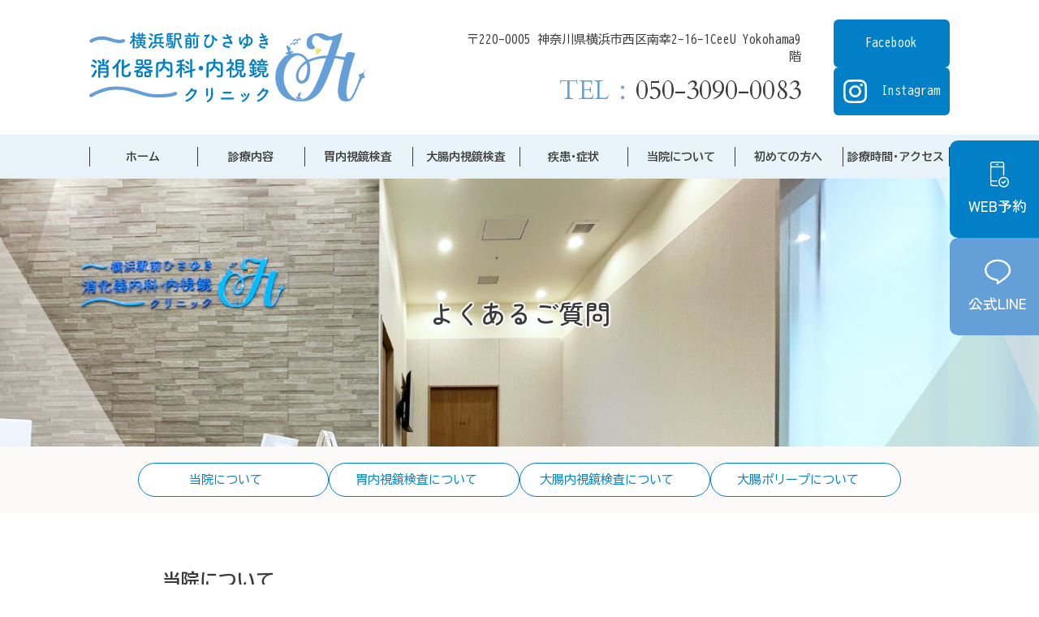

--- FILE ---
content_type: text/html; charset=UTF-8
request_url: https://hisayuki-clinic.com/faq/
body_size: 16513
content:
<!DOCTYPE html>
<html lang="ja">

<head>
  <!-- Google Tag Manager -->
  <script>(function(w,d,s,l,i){w[l]=w[l]||[];w[l].push({'gtm.start':
  new Date().getTime(),event:'gtm.js'});var f=d.getElementsByTagName(s)[0],
  j=d.createElement(s),dl=l!='dataLayer'?'&l='+l:'';j.async=true;j.src=
  'https://www.googletagmanager.com/gtm.js?id='+i+dl;f.parentNode.insertBefore(j,f);
  })(window,document,'script','dataLayer','GTM-T9DCL6G9');</script>
  <!-- End Google Tag Manager -->
  <script type="text/javascript">
    (function(c,l,a,r,i,t,y){
        c[a]=c[a]||function(){(c[a].q=c[a].q||[]).push(arguments)};
        t=l.createElement(r);t.async=1;t.src="https://www.clarity.ms/tag/"+i;
        y=l.getElementsByTagName(r)[0];y.parentNode.insertBefore(t,y);
    })(window, document, "clarity", "script", "jtsi92ziz5");
</script>
  <meta charset="UTF-8" />
      <meta name="viewport" content="width=1400">
    <meta name="format-detection" content="telephone=no">

  
  <link rel="shortcut icon" href="https://hisayuki-clinic.com/wp/wp-content/themes/wehub/img/favicon.ico">
  <meta name='robots' content='index, follow, max-image-preview:large, max-snippet:-1, max-video-preview:-1' />

	<!-- This site is optimized with the Yoast SEO plugin v23.3 - https://yoast.com/wordpress/plugins/seo/ -->
	<title>よくあるご質問 | 神奈川県横浜市の内科、消化器内科、内視鏡内科 | 横浜駅前ひさゆき消化器内科・内視鏡クリニック</title>
	<meta name="description" content="神奈川県横浜市の内科、消化器内科、内視鏡内科、横浜駅前ひさゆき消化器内科・内視鏡クリニックです。消化器内視鏡専門医の豊富な経験と知識で早期発見・早期治療を目指します。横浜駅から徒歩5分でアクセス良好です。" />
	<link rel="canonical" href="https://hisayuki-clinic.com/faq/" />
	<meta property="og:locale" content="ja_JP" />
	<meta property="og:type" content="article" />
	<meta property="og:title" content="よくあるご質問 | 神奈川県横浜市の内科、消化器内科、内視鏡内科 | 横浜駅前ひさゆき消化器内科・内視鏡クリニック" />
	<meta property="og:description" content="神奈川県横浜市の内科、消化器内科、内視鏡内科、横浜駅前ひさゆき消化器内科・内視鏡クリニックです。消化器内視鏡専門医の豊富な経験と知識で早期発見・早期治療を目指します。横浜駅から徒歩5分でアクセス良好です。" />
	<meta property="og:url" content="https://hisayuki-clinic.com/faq/" />
	<meta property="og:site_name" content="横浜駅前ひさゆき消化器内科・内視鏡クリニック" />
	<meta property="article:modified_time" content="2023-11-22T00:44:02+00:00" />
	<meta name="twitter:card" content="summary_large_image" />
	<meta name="twitter:label1" content="推定読み取り時間" />
	<meta name="twitter:data1" content="5分" />
	<script type="application/ld+json" class="yoast-schema-graph">{"@context":"https://schema.org","@graph":[{"@type":"WebPage","@id":"https://hisayuki-clinic.com/faq/","url":"https://hisayuki-clinic.com/faq/","name":"よくあるご質問 | 神奈川県横浜市の内科、消化器内科、内視鏡内科 | 横浜駅前ひさゆき消化器内科・内視鏡クリニック","isPartOf":{"@id":"https://hisayuki-clinic.com/#website"},"datePublished":"2023-10-05T21:49:46+00:00","dateModified":"2023-11-22T00:44:02+00:00","description":"神奈川県横浜市の内科、消化器内科、内視鏡内科、横浜駅前ひさゆき消化器内科・内視鏡クリニックです。消化器内視鏡専門医の豊富な経験と知識で早期発見・早期治療を目指します。横浜駅から徒歩5分でアクセス良好です。","breadcrumb":{"@id":"https://hisayuki-clinic.com/faq/#breadcrumb"},"inLanguage":"ja","potentialAction":[{"@type":"ReadAction","target":["https://hisayuki-clinic.com/faq/"]}]},{"@type":"BreadcrumbList","@id":"https://hisayuki-clinic.com/faq/#breadcrumb","itemListElement":[{"@type":"ListItem","position":1,"name":"ホーム","item":"https://hisayuki-clinic.com/"},{"@type":"ListItem","position":2,"name":"よくあるご質問"}]},{"@type":"WebSite","@id":"https://hisayuki-clinic.com/#website","url":"https://hisayuki-clinic.com/","name":"横浜駅前ひさゆき消化器内科・内視鏡クリニック","description":"神奈川県横浜市の内科、消化器内科、内視鏡内科","potentialAction":[{"@type":"SearchAction","target":{"@type":"EntryPoint","urlTemplate":"https://hisayuki-clinic.com/?s={search_term_string}"},"query-input":"required name=search_term_string"}],"inLanguage":"ja"}]}</script>
	<!-- / Yoast SEO plugin. -->


<link rel='dns-prefetch' href='//code.jquery.com' />
<link rel='dns-prefetch' href='//cdn.jsdelivr.net' />
<link rel='stylesheet' id='wp-block-library-css' href='https://hisayuki-clinic.com/wp/wp-includes/css/dist/block-library/style.min.css?ver=656f1f1b8ea9a132d59b05dca511d7ad' rel="preload" as="style" media='all' />
<style id='global-styles-inline-css' type='text/css'>
body{--wp--preset--color--black: #000000;--wp--preset--color--cyan-bluish-gray: #abb8c3;--wp--preset--color--white: #ffffff;--wp--preset--color--pale-pink: #f78da7;--wp--preset--color--vivid-red: #cf2e2e;--wp--preset--color--luminous-vivid-orange: #ff6900;--wp--preset--color--luminous-vivid-amber: #fcb900;--wp--preset--color--light-green-cyan: #7bdcb5;--wp--preset--color--vivid-green-cyan: #00d084;--wp--preset--color--pale-cyan-blue: #8ed1fc;--wp--preset--color--vivid-cyan-blue: #0693e3;--wp--preset--color--vivid-purple: #9b51e0;--wp--preset--color--colb: #0080C8;--wp--preset--color--cols: #659FD8;--wp--preset--color--color-one: #da2020;--wp--preset--color--color-two: #d0d8d7;--wp--preset--color--color-three: #D3CCC6;--wp--preset--color--defcol: #333333;--wp--preset--color--line: #06c152;--wp--preset--color--facebook: #1877f2;--wp--preset--gradient--vivid-cyan-blue-to-vivid-purple: linear-gradient(135deg,rgba(6,147,227,1) 0%,rgb(155,81,224) 100%);--wp--preset--gradient--light-green-cyan-to-vivid-green-cyan: linear-gradient(135deg,rgb(122,220,180) 0%,rgb(0,208,130) 100%);--wp--preset--gradient--luminous-vivid-amber-to-luminous-vivid-orange: linear-gradient(135deg,rgba(252,185,0,1) 0%,rgba(255,105,0,1) 100%);--wp--preset--gradient--luminous-vivid-orange-to-vivid-red: linear-gradient(135deg,rgba(255,105,0,1) 0%,rgb(207,46,46) 100%);--wp--preset--gradient--very-light-gray-to-cyan-bluish-gray: linear-gradient(135deg,rgb(238,238,238) 0%,rgb(169,184,195) 100%);--wp--preset--gradient--cool-to-warm-spectrum: linear-gradient(135deg,rgb(74,234,220) 0%,rgb(151,120,209) 20%,rgb(207,42,186) 40%,rgb(238,44,130) 60%,rgb(251,105,98) 80%,rgb(254,248,76) 100%);--wp--preset--gradient--blush-light-purple: linear-gradient(135deg,rgb(255,206,236) 0%,rgb(152,150,240) 100%);--wp--preset--gradient--blush-bordeaux: linear-gradient(135deg,rgb(254,205,165) 0%,rgb(254,45,45) 50%,rgb(107,0,62) 100%);--wp--preset--gradient--luminous-dusk: linear-gradient(135deg,rgb(255,203,112) 0%,rgb(199,81,192) 50%,rgb(65,88,208) 100%);--wp--preset--gradient--pale-ocean: linear-gradient(135deg,rgb(255,245,203) 0%,rgb(182,227,212) 50%,rgb(51,167,181) 100%);--wp--preset--gradient--electric-grass: linear-gradient(135deg,rgb(202,248,128) 0%,rgb(113,206,126) 100%);--wp--preset--gradient--midnight: linear-gradient(135deg,rgb(2,3,129) 0%,rgb(40,116,252) 100%);--wp--preset--font-size--small: 13px;--wp--preset--font-size--medium: 20px;--wp--preset--font-size--large: 36px;--wp--preset--font-size--x-large: 42px;--wp--preset--spacing--20: clamp(2.6rem, 6.93vw, 4rem);--wp--preset--spacing--30: clamp(3.9rem, 10.4vw, 6rem);--wp--preset--spacing--40: clamp(5.2rem, 13.87vw, 8rem);--wp--preset--spacing--50: clamp(6.7rem, 9.87vw, 10rem);--wp--preset--spacing--60: clamp(8rem, 21.33vw, 12rem);--wp--preset--spacing--70: 3.38rem;--wp--preset--spacing--80: 5.06rem;--wp--preset--spacing--10: clamp(1.3rem, 3.47vw, 3rem);--wp--preset--shadow--natural: 6px 6px 9px rgba(0, 0, 0, 0.2);--wp--preset--shadow--deep: 12px 12px 50px rgba(0, 0, 0, 0.4);--wp--preset--shadow--sharp: 6px 6px 0px rgba(0, 0, 0, 0.2);--wp--preset--shadow--outlined: 6px 6px 0px -3px rgba(255, 255, 255, 1), 6px 6px rgba(0, 0, 0, 1);--wp--preset--shadow--crisp: 6px 6px 0px rgba(0, 0, 0, 1);--wp--custom--gutter: 2rem;}body { margin: 0;--wp--style--global--content-size: 880px;--wp--style--global--wide-size: 1060px; }.wp-site-blocks { padding-top: var(--wp--style--root--padding-top); padding-bottom: var(--wp--style--root--padding-bottom); }.has-global-padding { padding-right: var(--wp--style--root--padding-right); padding-left: var(--wp--style--root--padding-left); }.has-global-padding :where(.has-global-padding:not(.wp-block-block)) { padding-right: 0; padding-left: 0; }.has-global-padding > .alignfull { margin-right: calc(var(--wp--style--root--padding-right) * -1); margin-left: calc(var(--wp--style--root--padding-left) * -1); }.has-global-padding :where(.has-global-padding:not(.wp-block-block)) > .alignfull { margin-right: 0; margin-left: 0; }.has-global-padding > .alignfull:where(:not(.has-global-padding):not(.is-layout-flex):not(.is-layout-grid)) > :where([class*="wp-block-"]:not(.alignfull):not([class*="__"]),p,h1,h2,h3,h4,h5,h6,ul,ol) { padding-right: var(--wp--style--root--padding-right); padding-left: var(--wp--style--root--padding-left); }.has-global-padding :where(.has-global-padding) > .alignfull:where(:not(.has-global-padding)) > :where([class*="wp-block-"]:not(.alignfull):not([class*="__"]),p,h1,h2,h3,h4,h5,h6,ul,ol) { padding-right: 0; padding-left: 0; }.wp-site-blocks > .alignleft { float: left; margin-right: 2em; }.wp-site-blocks > .alignright { float: right; margin-left: 2em; }.wp-site-blocks > .aligncenter { justify-content: center; margin-left: auto; margin-right: auto; }:where(.wp-site-blocks) > * { margin-block-start: 1.4rem; margin-block-end: 0; }:where(.wp-site-blocks) > :first-child:first-child { margin-block-start: 0; }:where(.wp-site-blocks) > :last-child:last-child { margin-block-end: 0; }body { --wp--style--block-gap: 1.4rem; }:where(body .is-layout-flow)  > :first-child:first-child{margin-block-start: 0;}:where(body .is-layout-flow)  > :last-child:last-child{margin-block-end: 0;}:where(body .is-layout-flow)  > *{margin-block-start: 1.4rem;margin-block-end: 0;}:where(body .is-layout-constrained)  > :first-child:first-child{margin-block-start: 0;}:where(body .is-layout-constrained)  > :last-child:last-child{margin-block-end: 0;}:where(body .is-layout-constrained)  > *{margin-block-start: 1.4rem;margin-block-end: 0;}:where(body .is-layout-flex) {gap: 1.4rem;}:where(body .is-layout-grid) {gap: 1.4rem;}body .is-layout-flow > .alignleft{float: left;margin-inline-start: 0;margin-inline-end: 2em;}body .is-layout-flow > .alignright{float: right;margin-inline-start: 2em;margin-inline-end: 0;}body .is-layout-flow > .aligncenter{margin-left: auto !important;margin-right: auto !important;}body .is-layout-constrained > .alignleft{float: left;margin-inline-start: 0;margin-inline-end: 2em;}body .is-layout-constrained > .alignright{float: right;margin-inline-start: 2em;margin-inline-end: 0;}body .is-layout-constrained > .aligncenter{margin-left: auto !important;margin-right: auto !important;}body .is-layout-constrained > :where(:not(.alignleft):not(.alignright):not(.alignfull)){max-width: var(--wp--style--global--content-size);margin-left: auto !important;margin-right: auto !important;}body .is-layout-constrained > .alignwide{max-width: var(--wp--style--global--wide-size);}body .is-layout-flex{display: flex;}body .is-layout-flex{flex-wrap: wrap;align-items: center;}body .is-layout-flex > *{margin: 0;}body .is-layout-grid{display: grid;}body .is-layout-grid > *{margin: 0;}body{--wp--style--root--padding-top: 0px;--wp--style--root--padding-right: 0px;--wp--style--root--padding-bottom: 0px;--wp--style--root--padding-left: 0px;}a:where(:not(.wp-element-button)){text-decoration: underline;}.wp-element-button, .wp-block-button__link{background-color: #32373c;border-width: 0;color: #fff;font-family: inherit;font-size: inherit;line-height: inherit;padding: calc(0.667em + 2px) calc(1.333em + 2px);text-decoration: none;}.has-black-color{color: var(--wp--preset--color--black) !important;}.has-cyan-bluish-gray-color{color: var(--wp--preset--color--cyan-bluish-gray) !important;}.has-white-color{color: var(--wp--preset--color--white) !important;}.has-pale-pink-color{color: var(--wp--preset--color--pale-pink) !important;}.has-vivid-red-color{color: var(--wp--preset--color--vivid-red) !important;}.has-luminous-vivid-orange-color{color: var(--wp--preset--color--luminous-vivid-orange) !important;}.has-luminous-vivid-amber-color{color: var(--wp--preset--color--luminous-vivid-amber) !important;}.has-light-green-cyan-color{color: var(--wp--preset--color--light-green-cyan) !important;}.has-vivid-green-cyan-color{color: var(--wp--preset--color--vivid-green-cyan) !important;}.has-pale-cyan-blue-color{color: var(--wp--preset--color--pale-cyan-blue) !important;}.has-vivid-cyan-blue-color{color: var(--wp--preset--color--vivid-cyan-blue) !important;}.has-vivid-purple-color{color: var(--wp--preset--color--vivid-purple) !important;}.has-colb-color{color: var(--wp--preset--color--colb) !important;}.has-cols-color{color: var(--wp--preset--color--cols) !important;}.has-color-one-color{color: var(--wp--preset--color--color-one) !important;}.has-color-two-color{color: var(--wp--preset--color--color-two) !important;}.has-color-three-color{color: var(--wp--preset--color--color-three) !important;}.has-defcol-color{color: var(--wp--preset--color--defcol) !important;}.has-line-color{color: var(--wp--preset--color--line) !important;}.has-facebook-color{color: var(--wp--preset--color--facebook) !important;}.has-black-background-color{background-color: var(--wp--preset--color--black) !important;}.has-cyan-bluish-gray-background-color{background-color: var(--wp--preset--color--cyan-bluish-gray) !important;}.has-white-background-color{background-color: var(--wp--preset--color--white) !important;}.has-pale-pink-background-color{background-color: var(--wp--preset--color--pale-pink) !important;}.has-vivid-red-background-color{background-color: var(--wp--preset--color--vivid-red) !important;}.has-luminous-vivid-orange-background-color{background-color: var(--wp--preset--color--luminous-vivid-orange) !important;}.has-luminous-vivid-amber-background-color{background-color: var(--wp--preset--color--luminous-vivid-amber) !important;}.has-light-green-cyan-background-color{background-color: var(--wp--preset--color--light-green-cyan) !important;}.has-vivid-green-cyan-background-color{background-color: var(--wp--preset--color--vivid-green-cyan) !important;}.has-pale-cyan-blue-background-color{background-color: var(--wp--preset--color--pale-cyan-blue) !important;}.has-vivid-cyan-blue-background-color{background-color: var(--wp--preset--color--vivid-cyan-blue) !important;}.has-vivid-purple-background-color{background-color: var(--wp--preset--color--vivid-purple) !important;}.has-colb-background-color{background-color: var(--wp--preset--color--colb) !important;}.has-cols-background-color{background-color: var(--wp--preset--color--cols) !important;}.has-color-one-background-color{background-color: var(--wp--preset--color--color-one) !important;}.has-color-two-background-color{background-color: var(--wp--preset--color--color-two) !important;}.has-color-three-background-color{background-color: var(--wp--preset--color--color-three) !important;}.has-defcol-background-color{background-color: var(--wp--preset--color--defcol) !important;}.has-line-background-color{background-color: var(--wp--preset--color--line) !important;}.has-facebook-background-color{background-color: var(--wp--preset--color--facebook) !important;}.has-black-border-color{border-color: var(--wp--preset--color--black) !important;}.has-cyan-bluish-gray-border-color{border-color: var(--wp--preset--color--cyan-bluish-gray) !important;}.has-white-border-color{border-color: var(--wp--preset--color--white) !important;}.has-pale-pink-border-color{border-color: var(--wp--preset--color--pale-pink) !important;}.has-vivid-red-border-color{border-color: var(--wp--preset--color--vivid-red) !important;}.has-luminous-vivid-orange-border-color{border-color: var(--wp--preset--color--luminous-vivid-orange) !important;}.has-luminous-vivid-amber-border-color{border-color: var(--wp--preset--color--luminous-vivid-amber) !important;}.has-light-green-cyan-border-color{border-color: var(--wp--preset--color--light-green-cyan) !important;}.has-vivid-green-cyan-border-color{border-color: var(--wp--preset--color--vivid-green-cyan) !important;}.has-pale-cyan-blue-border-color{border-color: var(--wp--preset--color--pale-cyan-blue) !important;}.has-vivid-cyan-blue-border-color{border-color: var(--wp--preset--color--vivid-cyan-blue) !important;}.has-vivid-purple-border-color{border-color: var(--wp--preset--color--vivid-purple) !important;}.has-colb-border-color{border-color: var(--wp--preset--color--colb) !important;}.has-cols-border-color{border-color: var(--wp--preset--color--cols) !important;}.has-color-one-border-color{border-color: var(--wp--preset--color--color-one) !important;}.has-color-two-border-color{border-color: var(--wp--preset--color--color-two) !important;}.has-color-three-border-color{border-color: var(--wp--preset--color--color-three) !important;}.has-defcol-border-color{border-color: var(--wp--preset--color--defcol) !important;}.has-line-border-color{border-color: var(--wp--preset--color--line) !important;}.has-facebook-border-color{border-color: var(--wp--preset--color--facebook) !important;}.has-vivid-cyan-blue-to-vivid-purple-gradient-background{background: var(--wp--preset--gradient--vivid-cyan-blue-to-vivid-purple) !important;}.has-light-green-cyan-to-vivid-green-cyan-gradient-background{background: var(--wp--preset--gradient--light-green-cyan-to-vivid-green-cyan) !important;}.has-luminous-vivid-amber-to-luminous-vivid-orange-gradient-background{background: var(--wp--preset--gradient--luminous-vivid-amber-to-luminous-vivid-orange) !important;}.has-luminous-vivid-orange-to-vivid-red-gradient-background{background: var(--wp--preset--gradient--luminous-vivid-orange-to-vivid-red) !important;}.has-very-light-gray-to-cyan-bluish-gray-gradient-background{background: var(--wp--preset--gradient--very-light-gray-to-cyan-bluish-gray) !important;}.has-cool-to-warm-spectrum-gradient-background{background: var(--wp--preset--gradient--cool-to-warm-spectrum) !important;}.has-blush-light-purple-gradient-background{background: var(--wp--preset--gradient--blush-light-purple) !important;}.has-blush-bordeaux-gradient-background{background: var(--wp--preset--gradient--blush-bordeaux) !important;}.has-luminous-dusk-gradient-background{background: var(--wp--preset--gradient--luminous-dusk) !important;}.has-pale-ocean-gradient-background{background: var(--wp--preset--gradient--pale-ocean) !important;}.has-electric-grass-gradient-background{background: var(--wp--preset--gradient--electric-grass) !important;}.has-midnight-gradient-background{background: var(--wp--preset--gradient--midnight) !important;}.has-small-font-size{font-size: var(--wp--preset--font-size--small) !important;}.has-medium-font-size{font-size: var(--wp--preset--font-size--medium) !important;}.has-large-font-size{font-size: var(--wp--preset--font-size--large) !important;}.has-x-large-font-size{font-size: var(--wp--preset--font-size--x-large) !important;}
.wp-block-navigation a:where(:not(.wp-element-button)){color: inherit;}
.wp-block-pullquote{font-size: 1.5em;line-height: 1.6;}
</style>
<link rel='stylesheet' id='flexible-table-block-css' href='https://hisayuki-clinic.com/wp/wp-content/plugins/flexible-table-block/build/style-index.css?ver=1724909313' rel="preload" as="style" media='all' />
<style id='flexible-table-block-inline-css' type='text/css'>
.wp-block-flexible-table-block-table.wp-block-flexible-table-block-table>table{width:100%;max-width:100%;border-collapse:collapse;}.wp-block-flexible-table-block-table.wp-block-flexible-table-block-table>table tr th,.wp-block-flexible-table-block-table.wp-block-flexible-table-block-table>table tr td{padding:0.5em;border-width:1px;border-style:solid;text-align:left;vertical-align:middle;}@media screen and (min-width:901px){.wp-block-flexible-table-block-table.is-scroll-on-pc{overflow-x:scroll;}.wp-block-flexible-table-block-table.is-scroll-on-pc table{max-width:none;align-self:self-start;}}@media screen and (max-width:900px){.wp-block-flexible-table-block-table.is-scroll-on-mobile{overflow-x:scroll;}.wp-block-flexible-table-block-table.is-scroll-on-mobile table{max-width:none;align-self:self-start;}.wp-block-flexible-table-block-table table.is-stacked-on-mobile th,.wp-block-flexible-table-block-table table.is-stacked-on-mobile td{width:100%!important;display:block;}}
</style>
<link rel='stylesheet' id='style-css' href='https://hisayuki-clinic.com/wp/wp-content/themes/wehub/css/style.css?ver=20250925101156' rel="preload" as="style" media='all' />
<script type="text/javascript" src="https://code.jquery.com/jquery-3.6.0.min.js?ver=656f1f1b8ea9a132d59b05dca511d7ad" id="jquery-js"></script>
<script type="text/javascript" src="https://hisayuki-clinic.com/wp/wp-content/themes/wehub/js/config.js?ver=20231121131352" id="config-js" defer="defer" data-wp-strategy="defer"></script>
<link rel="https://api.w.org/" href="https://hisayuki-clinic.com/wp-json/" /><link rel="alternate" type="application/json" href="https://hisayuki-clinic.com/wp-json/wp/v2/pages/981" /><link rel="EditURI" type="application/rsd+xml" title="RSD" href="https://hisayuki-clinic.com/wp/xmlrpc.php?rsd" />
<link rel='shortlink' href='https://hisayuki-clinic.com/?p=981' />
<link rel="alternate" type="application/json+oembed" href="https://hisayuki-clinic.com/wp-json/oembed/1.0/embed?url=https%3A%2F%2Fhisayuki-clinic.com%2Ffaq%2F" />
<link rel="alternate" type="text/xml+oembed" href="https://hisayuki-clinic.com/wp-json/oembed/1.0/embed?url=https%3A%2F%2Fhisayuki-clinic.com%2Ffaq%2F&#038;format=xml" />
</head>

<body ontouchstart="" class="page-template-default page page-id-981 faq">
  <!-- Google Tag Manager (noscript) -->
  <noscript><iframe src="https://www.googletagmanager.com/ns.html?id=GTM-T9DCL6G9"
  height="0" width="0" style="display:none;visibility:hidden"></iframe></noscript>
  <!-- End Google Tag Manager (noscript) -->
    <div class="wrapper">

    <header class="header">
      <div class="container">
        <div class=" row row-middle header_inner">
          <h1 class=" col-sm-5 header_logo">
            <a href="https://hisayuki-clinic.com/" class="logo">
              <img src="https://hisayuki-clinic.com/wp/wp-content/themes/wehub/img/logo.svg" alt="よくあるご質問 | 神奈川県横浜市の内科、消化器内科、内視鏡内科 | 横浜駅前ひさゆき消化器内科・内視鏡クリニック">
            </a>
          </h1>
          <div class=" col-sm-5 header_access hidden-xs">
            <ul class="">
              <li class="header_address">〒220-0005 神奈川県横浜市西区南幸2-16-1CeeU Yokohama9階</li>
              <li class="header_tel"><span class="fc_s">TEL：</span><a href="tel:050-3090-0083" class="tel">050-3090-0083</a></li>
            </ul>
          </div>
          <div class="col-sm-2 header_links" style="display:block;">
            <div class="mt_20 visible-xs"></div>
            <ul class="row row-stretch row-middle " style="gap:5px 0;">
              <!-- <li class="col-sm-12"><a href="https://wakumy.lyd.inc/clinic/hg08048" target="_blank"><svg class="icon ml_05">
                    <use xlink:href="https://hisayuki-clinic.com/wp/wp-content/themes/wehub/img/i_reservation.svg#svg"></use>
                  </svg>WEB予約</a></li> -->
              <!-- <li class="col-sm-6"><a href="" target="_blank"><iconify-icon icon="fa6-regular:clipboard" class="icon"></iconify-icon>WEB問診</a></li> -->
               
              <li class="col-sm-12 col-xs-6">
                <a href="https://www.facebook.com/profile.php?id=61563487424454" target="_blank" rel="noreferrer noopener" style="min-height:auto;"><span><span class="d_inline_block" style=" height:39px;vertical-align:middle;"></span>Facebook</span></a>
              </li>
              <li class="col-sm-12 col-xs-6">
                <a href="https://www.instagram.com/yokohamaekimae_naishikyou/" target="_blank" rel="noreferrer noopener" class="plr_05" style="min-height:auto;"><span><img src="https://hisayuki-clinic.com/wp/wp-content/themes/wehub/img/logo_instagram.svg" alt="" style="height:29px;margin:5px 10px 5px 0;"> Instagram</span></a>
              </li>
            </ul>
          </div>
        </div>
      </div>
      <div class="navline hidden-xs">
        <nav class="global-nav">
          <div class="container global-nav-inner">
            <div class="menu-global-container"><ul id="menu-global" class="global-nav-list"><li class=" menu-item menu-item-type-post_type menu-item-object-page menu-item-home menu-item-1013 "><a href="https://hisayuki-clinic.com/">ホーム</a></li><li class=" menu-item menu-item-type-post_type menu-item-object-page menu-item-has-children menu-item-1015 "><a href="https://hisayuki-clinic.com/menu/">診療内容</a>
<ul class="sub-menu">
<li class=" menu-item menu-item-type-custom menu-item-object-custom menu-item-11 "><a href="https://hisayuki-clinic.com/menu/#sec_about">内科</a></li><li class=" menu-item menu-item-type-custom menu-item-object-custom menu-item-12 "><a href="https://hisayuki-clinic.com/menu/#sec_examination">健康診断</a></li><li class=" menu-item menu-item-type-custom menu-item-object-custom menu-item-27 "><a href="https://hisayuki-clinic.com/menu/#sec_vaccination">予防接種</a></li><li class=" menu-item menu-item-type-custom menu-item-object-custom menu-item-48 "><a href="https://hisayuki-clinic.com/menu/#sec_online">オンライン診療</a></li><li class=" menu-item menu-item-type-custom menu-item-object-custom menu-item-1892 "><a href="https://hisayuki-clinic.com/menu/#sec_flora">腸内フローラ検査</a></li><li class=" menu-item menu-item-type-post_type menu-item-object-page menu-item-2121 "><a href="https://hisayuki-clinic.com/echo/">超音波（エコー）検査のご案内</a></li><li class=" menu-item menu-item-type-custom menu-item-object-custom menu-item-1894 "><a href="https://hisayuki-clinic.com/menu/#sec_medical-fee-revision">診療報酬改定に伴う注意<br class="hidden-xs">事項</a></li></ul>
</li><li class="mega_parent menu-item menu-item-type-post_type menu-item-object-page menu-item-has-children menu-item-1034  "><a href="https://hisayuki-clinic.com/gastroscopy/">胃内視鏡検査</a><div class="mega_submenu"><div class="mega_submenu_inner">
<ul class="sub-menu">
<li class="mega_ttl menu-item menu-item-type-post_type menu-item-object-page menu-item-has-children menu-item-1014 "><a href="https://hisayuki-clinic.com/gastroscopy/" class="mega_ttl_name">胃内視鏡検査</a>
	<ul class="sub-menu">
<li class=" menu-item menu-item-type-custom menu-item-object-custom menu-item-15 "><a href="https://hisayuki-clinic.com/gastroscopy/#sec_about">胃内視鏡検査とは</a></li><li class=" menu-item menu-item-type-custom menu-item-object-custom menu-item-16 "><a href="https://hisayuki-clinic.com/gastroscopy/#sec_flow">検査の流れ</a></li><li class=" menu-item menu-item-type-custom menu-item-object-custom menu-item-18 "><a href="https://hisayuki-clinic.com/gastroscopy/#the-day-before">検査前の過ごし方</a></li><li class=" menu-item menu-item-type-custom menu-item-object-custom menu-item-17 "><a href="https://hisayuki-clinic.com/gastroscopy/#sec_price">検査費用について</a></li><li class=" menu-item menu-item-type-custom menu-item-object-custom menu-item-19 "><a href="https://hisayuki-clinic.com/gastroscopy/#sec_anxiety">検査が不安な方へ</a></li><li class=" menu-item menu-item-type-custom menu-item-object-custom menu-item-20 "><a href="https://hisayuki-clinic.com/gastroscopy/#sedative">鎮静剤について</a></li><li class=" menu-item menu-item-type-custom menu-item-object-custom menu-item-21 "><a href="https://hisayuki-clinic.com/gastroscopy/#nose">鼻から挿入する方法</a></li><li class=" menu-item menu-item-type-custom menu-item-object-custom menu-item-22 "><a href="https://hisayuki-clinic.com/faq/#sec_gastroscopy">よくあるご質問</a></li>	</ul>
</li><li class="mega_ttl menu-item menu-item-type-post_type menu-item-object-page menu-item-has-children menu-item-1017 "><a href="https://hisayuki-clinic.com/stomach-polyp/" class="mega_ttl_name">胃ポリープについて</a>
	<ul class="sub-menu">
<li class=" menu-item menu-item-type-custom menu-item-object-custom menu-item-23 "><a href="https://hisayuki-clinic.com/stomach-polyp/#">胃ポリープとは</a></li><li class=" menu-item menu-item-type-custom menu-item-object-custom menu-item-24 "><a href="https://hisayuki-clinic.com/stomach-polyp/#sec_gastric-polyp-type">胃ポリープの種類</a></li><li class=" menu-item menu-item-type-custom menu-item-object-custom menu-item-25 "><a href="https://hisayuki-clinic.com/stomach-polyp/#sec_gastric-polyp-symptoms">胃ポリープの症状</a></li><li class=" menu-item menu-item-type-custom menu-item-object-custom menu-item-26 "><a href="https://hisayuki-clinic.com/stomach-polyp/#sec_surgery">手術は必要？</a></li>	</ul>
</li></ul>
</div></div></li><li class="mega_parent menu-item menu-item-type-post_type menu-item-object-page menu-item-has-children menu-item-1016  "><a href="https://hisayuki-clinic.com/colon/">大腸内視鏡検査</a><div class="mega_submenu"><div class="mega_submenu_inner">
<ul class="sub-menu">
<li class="mega_ttl menu-item menu-item-type-post_type menu-item-object-page menu-item-has-children menu-item-1018 "><a href="https://hisayuki-clinic.com/colon/" class="mega_ttl_name">大腸内視鏡検査</a>
	<ul class="sub-menu">
<li class=" menu-item menu-item-type-custom menu-item-object-custom menu-item-28 "><a href="https://hisayuki-clinic.com/colon/#sec_about">大腸内視鏡検査とは</a></li><li class=" menu-item menu-item-type-custom menu-item-object-custom menu-item-29 "><a href="https://hisayuki-clinic.com/colon/#sec_feature">当院の検査の特長</a></li><li class=" menu-item menu-item-type-custom menu-item-object-custom menu-item-30 "><a href="https://hisayuki-clinic.com/colon/#sec_flow">検査の流れ</a></li><li class=" menu-item menu-item-type-custom menu-item-object-custom menu-item-31 "><a href="https://hisayuki-clinic.com/colon/#sec_price">検査費用について</a></li><li class=" menu-item menu-item-type-custom menu-item-object-custom menu-item-32 "><a href="https://hisayuki-clinic.com/faq/#sec_colon">よくあるご質問</a></li>	</ul>
</li><li class="mega_ttl menu-item menu-item-type-post_type menu-item-object-page menu-item-has-children menu-item-1341 "><a href="https://hisayuki-clinic.com/colon-polyp/" class="mega_ttl_name">大腸ポリープ日帰り手術</a>
	<ul class="sub-menu">
<li class=" menu-item menu-item-type-custom menu-item-object-custom menu-item-34 "><a href="https://hisayuki-clinic.com/colon-polyp/#sec_about">大腸ポリープとは</a></li><li class=" menu-item menu-item-type-custom menu-item-object-custom menu-item-35 "><a href="https://hisayuki-clinic.com/colon-polyp/#sec_howto">どうやって切除するんですか？</a></li><li class=" menu-item menu-item-type-custom menu-item-object-custom menu-item-36 "><a href="https://hisayuki-clinic.com/colon-polyp/#later-date">手術後の過ごし方</a></li><li class=" menu-item menu-item-type-custom menu-item-object-custom menu-item-37 "><a href="https://hisayuki-clinic.com/faq/#sec_colon-polyp">よくあるご質問</a></li>	</ul>
</li></ul>
</div></div></li><li class="mega_parent menu-item menu-item-type-custom menu-item-object-custom menu-item-has-children menu-item-38  "><a href="">疾患･症状</a><div class="mega_submenu"><div class="mega_submenu_inner">
<ul class="sub-menu">
<li class="mega_ttl menu-item menu-item-type-custom menu-item-object-custom menu-item-has-children menu-item-39 "><a href="" class="mega_ttl_name">胃・食道の病気から探す</a>
	<ul class="sub-menu">
<li class=" menu-item menu-item-type-post_type menu-item-object-page menu-item-1019 "><a href="https://hisayuki-clinic.com/disease-stomach01/">胃がん・胃粘膜下腫瘍</a></li><li class=" menu-item menu-item-type-custom menu-item-object-custom menu-item-49 "><a href="https://hisayuki-clinic.com/disease-stomach02/#sec_esophageal-cancer">食道がん</a></li><li class=" menu-item menu-item-type-custom menu-item-object-custom menu-item-50 "><a href="https://hisayuki-clinic.com/disease-stomach02/#sec_reflux-esophagitis">逆流性食道炎</a></li><li class=" menu-item menu-item-type-post_type menu-item-object-page menu-item-1020 "><a href="https://hisayuki-clinic.com/disease-stomach03/">ピロリ菌</a></li><li class=" menu-item menu-item-type-post_type menu-item-object-page menu-item-1021 "><a href="https://hisayuki-clinic.com/disease-stomach04/">胃潰瘍・十二指腸潰瘍</a></li><li class=" menu-item menu-item-type-custom menu-item-object-custom menu-item-51 "><a href="https://hisayuki-clinic.com/disease-stomach05/#sec_chronic-gastritis">慢性胃炎</a></li><li class=" menu-item menu-item-type-custom menu-item-object-custom menu-item-52 "><a href="https://hisayuki-clinic.com/disease-stomach05/#sec_anisakis">アニサキス症</a></li>	</ul>
</li><li class="mega_ttl menu-item menu-item-type-custom menu-item-object-custom menu-item-has-children menu-item-40 "><a href="" class="mega_ttl_name">大腸の病気から探す</a>
	<ul class="sub-menu">
<li class=" menu-item menu-item-type-custom menu-item-object-custom menu-item-991 "><a href="https://hisayuki-clinic.com/disease-colon01/#sec_ibs">過敏性腸症候群</a></li><li class=" menu-item menu-item-type-post_type menu-item-object-page menu-item-1364 "><a href="https://hisayuki-clinic.com/symptoms05/">便秘</a></li><li class=" menu-item menu-item-type-custom menu-item-object-custom menu-item-53 "><a href="https://hisayuki-clinic.com/disease-colon02/#sec_colorectal-cancer">大腸がん</a></li><li class=" menu-item menu-item-type-custom menu-item-object-custom menu-item-54 "><a href="https://hisayuki-clinic.com/disease-colon02/#sec_ischemic-enteritis">虚血性腸炎</a></li><li class=" menu-item menu-item-type-custom menu-item-object-custom menu-item-55 "><a href="https://hisayuki-clinic.com/disease-colon02/#sec_ibd">炎症性腸疾患</a></li>	</ul>
</li><li class="mega_ttl menu-item menu-item-type-custom menu-item-object-custom menu-item-has-children menu-item-56 "><a href="" class="mega_ttl_name">症状から探す</a>
	<ul class="sub-menu">
<li class=" menu-item menu-item-type-post_type menu-item-object-page menu-item-1022 "><a href="https://hisayuki-clinic.com/symptoms01/">胃もたれ</a></li><li class=" menu-item menu-item-type-post_type menu-item-object-page menu-item-1023 "><a href="https://hisayuki-clinic.com/symptoms02/">胃の痛み</a></li><li class=" menu-item menu-item-type-post_type menu-item-object-page menu-item-1024 "><a href="https://hisayuki-clinic.com/symptoms03/">胸やけ</a></li><li class=" menu-item menu-item-type-post_type menu-item-object-page menu-item-1025 "><a href="https://hisayuki-clinic.com/symptoms04/">お腹が痛い</a></li><li class=" menu-item menu-item-type-post_type menu-item-object-page menu-item-1026 "><a href="https://hisayuki-clinic.com/symptoms05/">便秘</a></li><li class=" menu-item menu-item-type-post_type menu-item-object-page menu-item-1027 "><a href="https://hisayuki-clinic.com/symptoms06/">下痢</a></li><li class=" menu-item menu-item-type-post_type menu-item-object-page menu-item-1028 "><a href="https://hisayuki-clinic.com/symptoms07/">血便</a></li><li class=" menu-item menu-item-type-post_type menu-item-object-page menu-item-1029 "><a href="https://hisayuki-clinic.com/symptoms08/">下血</a></li><li class=" menu-item menu-item-type-post_type menu-item-object-page menu-item-1030 "><a href="https://hisayuki-clinic.com/symptoms09/">おならが良く出る</a></li>	</ul>
</li></ul>
</div></div></li><li class=" menu-item menu-item-type-post_type menu-item-object-page menu-item-has-children menu-item-1031 "><a href="https://hisayuki-clinic.com/clinic/">当院について</a>
<ul class="sub-menu">
<li class=" menu-item menu-item-type-custom menu-item-object-custom menu-item-42 "><a href="https://hisayuki-clinic.com/clinic/#sec_doctor">院長紹介</a></li><li class=" menu-item menu-item-type-custom menu-item-object-custom menu-item-43 "><a href="https://hisayuki-clinic.com/clinic/#sec_clinic">院内の雰囲気</a></li><li class=" menu-item menu-item-type-custom menu-item-object-custom menu-item-44 "><a href="https://hisayuki-clinic.com/clinic/#sec_facility">設備紹介</a></li></ul>
</li><li class=" menu-item menu-item-type-post_type menu-item-object-page menu-item-has-children menu-item-1032 "><a href="https://hisayuki-clinic.com/first/">初めての方へ</a>
<ul class="sub-menu">
<li class=" menu-item menu-item-type-custom menu-item-object-custom menu-item-45 "><a href="https://hisayuki-clinic.com/first/#sec_bring">ご持参いただくもの</a></li><li class=" menu-item menu-item-type-custom menu-item-object-custom menu-item-46 "><a href="https://hisayuki-clinic.com/first/#sec_reservation">WEB予約</a></li><li class=" menu-item menu-item-type-custom menu-item-object-custom menu-item-47 "><a href="https://hisayuki-clinic.com/first/#sec_interview">WEB問診</a></li></ul>
</li><li class=" menu-item menu-item-type-post_type menu-item-object-page menu-item-1033 "><a href="https://hisayuki-clinic.com/access/">診療時間･アクセス</a></li></ul></div>          </div>
        </nav>
      </div>
    </header>

    <div class="content_wrapper">

      <!-- mainimage / pagetitle -->
      <!-- サブページ -->
        <section class="submainimage">
          <div class="container">
            <div class="titleText">
              <!-- ここから分岐 -->
                              よくあるご質問
                          </div>
          </div>
        </section>
      

<div class="container-wrap">
  <main class="main">
    <div class="btn_box_outer"><div class="btn_box"><a href="#sec_clinic" class="btn_page">当院について</a><a href="#sec_gastroscopy" class="btn_page">胃内視鏡検査について </a><a href="#sec_colon" class="btn_page">大腸内視鏡検査について </a><a href="#sec_colon-polyp" class="btn_page">大腸ポリープについて </a></div></div>    <div class="user_edit_area is-layout-flow">
<span id="sec_clinic"></span><h2 class="wp-block-heading" id="clinic">当院について</h2>



<details class="details wp-block-lyd-block-details is-style-faq"><summary class="details_summary">初めてなのですが予約はできますか</summary><div class="details_body">
<p>できます。時間帯の予約が可能ですので、ご都合の良い日取りと時間帯を予約ができます。<br> また、LINEで予約もできますので、 ご予約完了したあとは来院までにWEB問診にご記入ください。</p>



<div class="wp-block-buttons is-layout-flex wp-block-buttons-is-layout-flex">
<div class="wp-block-button"><a class="wp-block-button__link wp-element-button" href="https://hisayuki-clinic.com/first/#sec_reservation">予約について 詳しくはこちら</a></div>
</div>
</div></details>



<details class="details wp-block-lyd-block-details is-style-faq"><summary class="details_summary">予約や問診記入を忘れてしまいそうです</summary><div class="details_body">
<p> 当院の公式LINEをお友達登録していただくと、LINEで予約日前に通知が送られてきます。 </p>



<div class="wp-block-buttons is-layout-flex wp-block-buttons-is-layout-flex">
<div class="wp-block-button"><a class="wp-block-button__link has-white-color has-line-background-color has-text-color has-background wp-element-button" href="https://lin.ee/f0WXUOz" target="_blank" rel="noopener">公式LINEはこちら</a></div>
</div>
</div></details>



<details class="details wp-block-lyd-block-details is-style-faq"><summary class="details_summary">駐車場はありますか</summary><div class="details_body">
<p> 施設の地下駐車場をご利用いただけます。 </p>



<div class="wp-block-buttons is-layout-flex wp-block-buttons-is-layout-flex">
<div class="wp-block-button"><a class="wp-block-button__link wp-element-button" href="https://hisayuki-clinic.com/access/#access">アクセスはこちら</a></div>
</div>
</div></details>



<details class="details wp-block-lyd-block-details is-style-faq"><summary class="details_summary">発熱の風邪症状があります、みてもらえますか？</summary><div class="details_body">
<p> 一般的な風邪症状、新型コロナウイルス、季節性インフルエンザなどの感染症に対応しております。 </p>
</div></details>



<details class="details wp-block-lyd-block-details is-style-faq"><summary class="details_summary">内視鏡検査は当日できますか</summary><div class="details_body">
<p> 基本はご予約制ですが、緊急の場合は当日でも対応いたします。 </p>
</div></details>



<details class="details wp-block-lyd-block-details is-style-faq"><summary class="details_summary">クレジットカードは使えますか</summary><div class="details_body">
<p> 使えます。そのほか、電子マネー決済にも対応しております。 </p>
</div></details>



<span id="sec_gastroscopy"></span><h2 class="wp-block-heading" id="gastroscopy">胃内視鏡検査について </h2>



<details class="details wp-block-lyd-block-details is-style-faq"><summary class="details_summary">前回5年前に検査しました。検査の間隔はどのくらいが理想ですか</summary><div class="details_body">
<p> 何もなかった場合には2〜3年間隔で検査を受けるといいとされています。慢性胃炎がある方は1年に1回の検査を推奨いたします。 </p>
</div></details>



<details class="details wp-block-lyd-block-details is-style-faq"><summary class="details_summary">何歳ごろから検査できますか</summary><div class="details_body">
<p> 20代後半から35歳のうちに1回は検査をおすすめします。35歳からは定期的に検査しましょう </p>
</div></details>



<details class="details wp-block-lyd-block-details is-style-faq"><summary class="details_summary">胃カメラは予約が必要ですか</summary><div class="details_body">
<p> 予約必須です。</p>



<div class="wp-block-buttons is-layout-flex wp-block-buttons-is-layout-flex">
<div class="wp-block-button"><a class="wp-block-button__link wp-element-button" href="https://hisayuki-clinic.com/first/#sec_reservation">予約について 詳しくはこちら</a></div>
</div>
</div></details>



<details class="details wp-block-lyd-block-details is-style-faq"><summary class="details_summary">バリウム検査と胃内視鏡検査はどちらを受けるか迷います</summary><div class="details_body">
<p> バリウム検査は平坦な病変発見は難しく、逆流性食道炎などの炎症もわかりにくいです。また、異常が見つかった場合は内視鏡検査で詳しく観察しますのでそういった点でも、最初から内視鏡検査を受けることをおすすめております。 </p>
</div></details>



<details class="details wp-block-lyd-block-details is-style-faq"><summary class="details_summary">胃カメラ検査を受けるときはどういった症状のときですか</summary><div class="details_body">
<p> 胸やけ、胃痛、みぞおちの痛み、げっぷが頻繁に出る、吐き気や嘔吐などの症状がある方は検査を行います。症状がない方でも、検査可能です。 </p>
</div></details>



<details class="details wp-block-lyd-block-details is-style-faq"><summary class="details_summary">口に入れるとオエッとしてしまいます。対策はありますか</summary><div class="details_body">
<p> 当院では鎮静剤を用いて検査しますので、眠った状態もしくはウトウトした状態で受けられます。アレルギーをお持ちの方は、経鼻内視鏡もございます。経鼻内視鏡は嘔吐反射が起きる場所を通りませんので経口内視鏡よりは起こりにくいです。 </p>
</div></details>



<details class="details wp-block-lyd-block-details is-style-faq"><summary class="details_summary">胃カメラ検査で鎮静剤を使用した後、数時間たてば車の運転はできますか</summary><div class="details_body">
<p> ボーっとしたりフラフラしたりすることがありますので、検査当日は車の運転、バイク、自転車はお控えください。 </p>
</div></details>



<details class="details wp-block-lyd-block-details is-style-faq"><summary class="details_summary">鎮静剤を使用したくなった場合、当日に変更しても大丈夫ですか</summary><div class="details_body">
<p>変更可能です。</p>
</div></details>



<span id="sec_colon"></span><h2 class="wp-block-heading" id="colon">大腸内視鏡検査について </h2>



<details class="details wp-block-lyd-block-details is-style-faq"><summary class="details_summary">前回5年前に検査しました。検査の間隔はどのくらいが理想ですか</summary><div class="details_body">
<p> 前回何もなければ大体2～3年に検査をおすすめしております。前回ポリープが見つかって切除した方は1～2年に1回程度で検査してください。あくまで目安ですので、毎年受けられると、病気のリスクはより低くなります。 </p>
</div></details>



<details class="details wp-block-lyd-block-details is-style-faq"><summary class="details_summary">何歳ごろから検査できますか</summary><div class="details_body">
<p> 年齢制限はありませんが、50歳以上の方はがんのリスクが高くなるので、40歳以降は定期的に検査をおすすめしております。 </p>
</div></details>



<details class="details wp-block-lyd-block-details is-style-faq"><summary class="details_summary">大腸カメラは予約が必要ですか</summary><div class="details_body">
<p> 予約制です。</p>



<div class="wp-block-buttons is-layout-flex wp-block-buttons-is-layout-flex">
<div class="wp-block-button"><a class="wp-block-button__link wp-element-button" href="https://hisayuki-clinic.com/first/#sec_reservation">予約について 詳しくはこちら</a></div>
</div>
</div></details>



<details class="details wp-block-lyd-block-details is-style-faq"><summary class="details_summary">病理検査の結果は電話で聞けますか</summary><div class="details_body">
<p> 申し訳ございません。個人情報ですので、対面かオンライン診療でご説明させていただきます。</p>



<div class="wp-block-buttons is-layout-flex wp-block-buttons-is-layout-flex">
<div class="wp-block-button is-style-fill"><a class="wp-block-button__link wp-element-button" href="https://hisayuki-clinic.com/first/#sec_reservation">WEB予約について 詳しくはこちら</a></div>
</div>
</div></details>



<span id="sec_colon-polyp"></span><h2 class="wp-block-heading" id="colon-polyp">大腸ポリープについて </h2>



<details class="details wp-block-lyd-block-details is-style-faq"><summary class="details_summary">ポリープ切除した場合、生活の注意点はありますか</summary><div class="details_body">
<p> 切除当日は無理な運動、入浴はお控えください。また、下剤により身体が脱水を起こしているので、水分は細めにとるようにしましょう。1週間程度は遠くに行ったり運動や飲酒はお控えください。 </p>
</div></details>



<details class="details wp-block-lyd-block-details is-style-faq"><summary class="details_summary">ポリープ切除後は仕事できますか</summary><div class="details_body">
<p> 出血の可能性がありますので、特に力仕事をされている方は1週間程度お休みください。 </p>
</div></details>



<details class="details wp-block-lyd-block-details is-style-faq"><summary class="details_summary">ポリープ切除後は飲酒してもいいですか</summary><div class="details_body">
<p> 1週間程度はアルコールを控えてください。刺激のある香辛料の食べ物はとらないようにしましょう。 </p>
</div></details>
</div>  </main>
</div>


<!--本アップ時にis_front_page　に変更する-->
<div class="container mb_50">
  <script id="js-meo-script-template" charset="UTF-8" async src="https://app.meo-dash.com/booking_hp/gmb/31405/schema.js" type="text/javascript"></script>
</div>
</div>
<footer class="footer">
      <!-- <section class="topics_slider_outer">
      [topics]    </section> -->
  

  <div class="container">
    <h2 class="h2_top ">基本情報<span class="en">Info</span></h2>

    <div class="row row-center">
      <div class="col-sm-5">
        <div class="footer_info">
          <a href="https://hisayuki-clinic.com/" class="logo footer_logo"><img src="https://hisayuki-clinic.com/wp/wp-content/themes/wehub/img/logo.svg" alt="よくあるご質問 | 神奈川県横浜市の内科、消化器内科、内視鏡内科 | 横浜駅前ひさゆき消化器内科・内視鏡クリニック"></a>
          <!-- <p class="address">〒220-0005 神奈川県横浜市西区南幸2-16-1&nbsp;<br>CeeU Yokohama9階</p> -->
          <div class="footer_tel"><span class="fc_s">TEL：</span><a href="tel:050-3090-0083" class="tel">050-3090-0083</a></div>
          <ul class="footer_btnlist">
            <li><a href="https://wakumy.lyd.inc/clinic/hg08048" target="_blank">
                <svg class="icon">
                  <use xlink:href="https://hisayuki-clinic.com/wp/wp-content/themes/wehub/img/i_reservation.svg#svg"></use>
                </svg>
                <span class="footer_btn_txt">WEB予約</span>
              </a></li>
          </ul>
          <div class="footer_timetable_outer">
            
<table class="timetable">
  <tr>
    <th class="timettl"><span>診療時間</span></th>
    <th>月</th>
    <th>火</th>
    <th>水</th>
    <th>木</th>
    <th>金</th>
    <th>土</th>
    <th>日</th>
  </tr>
  <tr class="time_am">
    <td class="time"> <span class="invisible">0</span>9:00-12:00 <br class="visible-xs">診察･検査</td>
    <td class="fz_small fc_s">●</td>
    <td class="fz_small fc_s">●</td>
    <td class="fz_small">／</td>
    <td class="fz_small fc_s">●</td>
    <td class="fz_small fc_s">●</td>
    <td class="fz_small fc_s">●</td>
    <td class="fz_small fc_s fw_bold">☆</td>
  </tr>
  <tr class="time_pm">
    <td class="time"> 13:00-15:30 <br class="visible-xs">検査</td>
    <td class="fz_small fc_s">●</td>
    <td class="fz_small fc_s">●</td>
    <td class="fz_small">／</td>
    <td class="fz_small fc_s">●</td>
    <td class="fz_small fc_s">●</td>
    <td class="fz_small fc_s">★</td>
    <td class="fz_small">／</td>
  </tr>
  <tr class="time_pm">
    <td class="time"> 15:30-18:00 <br class="visible-xs">診察･検査</td>
    <td class="fz_small fc_s">●</td>
    <td class="fz_small fc_s">●</td>
    <td class="fz_small">／</td>
    <td class="fz_small fc_s">●</td>
    <td class="fz_small fc_s">●</td>
    <td class="fz_small">／</td>
    <td class="fz_small">／</td>
  </tr>
</table>
<p class="mb_00"><span class="fc_s">★</span>…13:00-16:00（検査、一般診療はお電話でご相談ください）</p>
<p class="mb_00"><span class="fc_s">☆</span>…第3日曜のみ。10:00-15:00</p>
<p class="fc_a1 fw_bold mb_00">休診日：水曜・日曜（第3除く）・祝日</p>
            <p class="mb_00"><a href="https://hisayuki-clinic.com/access/#sec_timetable" class="underline">診療時間について詳しくはこちら</a></p>
          </div>
          <a href="https://doctorsfile.jp/h/215497/mt/1/" class="visible-xs"><img src="https://hisayuki-clinic.com/wp/wp-content/themes/wehub/img/bnr_doctorsfile.jpg" alt="ドクターズ・ファイル 横浜駅前ひさゆき消化器内科・内視鏡クリニック" class="mb_20 w_100p"></a>
          <a href="https://doctorsfile.jp/h/215497/mt/1/" class="hidden-xs"><img src="https://hisayuki-clinic.com/wp/wp-content/themes/wehub/img/bnr_doctorsfile.jpg" alt="ドクターズ・ファイル 横浜駅前ひさゆき消化器内科・内視鏡クリニック" class="mt_20 w_100p"></a>

          <div class="row mt_sm_20 mb_xs_20">
            <div class="col-sm-6 col-xs-6">
              <a href="https://www.facebook.com/profile.php?id=61563487424454" class="btn btn_original d_block sns" target="_blank" rel="noreferrer noopener" style="min-width:auto;"><span class="d_inline_block" style=" height:39px;vertical-align:middle;"></span>Facebook</a>
            </div>
            <div class="col-sm-6 col-xs-6">
              <a href="https://www.instagram.com/yokohamaekimae_naishikyou/" class="btn btn_original d_block sns" target="_blank" rel="noreferrer noopener" style="min-width:auto;"><span><img src="https://hisayuki-clinic.com/wp/wp-content/themes/wehub/img/logo_instagram.svg" alt="" style="height:29px;margin:5px 10px 5px 0;"> Instagram</span></a>
            </div>
          </div>
        </div>

      </div>
      <div class="col-sm-7">
        <div class="footer_map">
          
<div class="map_frame"><iframe src="https://www.google.com/maps/embed?pb=!1m14!1m8!1m3!1d12998.434404971578!2d139.6173189!3d35.4644831!3m2!1i1024!2i768!4f13.1!3m3!1m2!1s0x60185da06648f495%3A0xa662163f36c3a333!2z5qiq5rWc6aeF5YmN44Gy44GV44KG44GN5raI5YyW5Zmo5YaF56eR44O75YaF6KaW6Y-h44Kv44Oq44OL44OD44Kv!5e0!3m2!1sja!2sjp!4v1701416636355!5m2!1sja!2sjp" style="border:0;" allowfullscreen="" loading="lazy"></iframe></div>
          <div class="footer_map_btn">
            <a href="https://www.google.com/maps/place/%E6%A8%AA%E6%B5%9C%E9%A7%85%E5%89%8D%E3%81%B2%E3%81%95%E3%82%86%E3%81%8D%E6%B6%88%E5%8C%96%E5%99%A8%E5%86%85%E7%A7%91%E3%83%BB%E5%86%85%E8%A6%96%E9%8F%A1%E3%82%AF%E3%83%AA%E3%83%8B%E3%83%83%E3%82%AF/@35.4644831,139.6173189,15z/data=!4m6!3m5!1s0x60185da06648f495:0xa662163f36c3a333!8m2!3d35.4644831!4d139.6173189!16s%2Fg%2F11vlr7hk1l?hl=ja&entry=tts" target="_blank" class="btn btn-original">GoogleMaps</a>
          </div>
        </div>

      </div>
    </div>
    <div class="visible-xs">
      <!-- スマホフッター固定ボタン -->
      <ul class="spnavmenu">
        <!-- <li><a href="https://hisayuki-clinic.com/"><iconify-icon icon="fa-solid:home" class="icon"></iconify-icon>ホーム</a></li> -->
        <li>
          <a href="tel:050-3090-0083">
            <svg class="icon">
              <use xlink:href="https://hisayuki-clinic.com/wp/wp-content/themes/wehub/img/i_phone.svg#svg"></use>
            </svg>
            電話
          </a>
        </li>
        <li>
          <a href="https://www.google.com/maps/place/%E6%A8%AA%E6%B5%9C%E9%A7%85%E5%89%8D%E3%81%B2%E3%81%95%E3%82%86%E3%81%8D%E6%B6%88%E5%8C%96%E5%99%A8%E5%86%85%E7%A7%91%E3%83%BB%E5%86%85%E8%A6%96%E9%8F%A1%E3%82%AF%E3%83%AA%E3%83%8B%E3%83%83%E3%82%AF/@35.4644831,139.6173189,15z/data=!4m6!3m5!1s0x60185da06648f495:0xa662163f36c3a333!8m2!3d35.4644831!4d139.6173189!16s%2Fg%2F11vlr7hk1l?hl=ja&entry=tts" target="_blank">
            <svg class="icon">
              <use xlink:href="https://hisayuki-clinic.com/wp/wp-content/themes/wehub/img/i_map.svg#svg"></use>
            </svg>地図
          </a>
        </li>
        <li>
          <a href="https://wakumy.lyd.inc/clinic/hg08048" target="_blank">
            <svg class="icon">
              <use xlink:href="https://hisayuki-clinic.com/wp/wp-content/themes/wehub/img/i_reservation.svg#svg"></use>
            </svg>WEB予約
          </a>
        </li>
        <li>
          <a href="https://lin.ee/f0WXUOz" target="_blank" class="">
            <svg class="icon">
              <use xlink:href="https://hisayuki-clinic.com/wp/wp-content/themes/wehub/img/i_line.svg#svg"></use>
            </svg>
            公式LINE
          </a>
        </li>
        <!-- <li><a href="" class="disabled" target="_blank"><iconify-icon icon="fa6-solid:envelope" class="icon"></iconify-icon>お問い合わせ</a>
      </li> -->

      </ul>
    </div>

    <div class="footer-nav-outer">
      <h3 class="footer-nav-ttl">Sitemap</h3>
      <div class="menu-global-container"><ul class="footer-nav"><li class="menu-item"><a href="https://hisayuki-clinic.com/">ホーム</a></li><li class="menu-item"><a href="https://hisayuki-clinic.com/menu/">診療内容</a></li><li class="menu-item"><a href="https://hisayuki-clinic.com/echo/">超音波（エコー）検査のご案内</a></li><li class="menu-item"><a href="https://hisayuki-clinic.com/gastroscopy/">胃内視鏡検査</a></li><li class="menu-item"><a href="https://hisayuki-clinic.com/stomach-polyp/">胃ポリープについて</a></li><li class="menu-item"><a href="https://hisayuki-clinic.com/colon/">大腸内視鏡検査</a></li><li class="menu-item"><a href="https://hisayuki-clinic.com/colon-polyp/">大腸ポリープ</a></li><li class="menu-item"><a href="https://hisayuki-clinic.com/disease-stomach02/">食道がん・逆流性食道炎</a></li><li class="menu-item"><a href="https://hisayuki-clinic.com/disease-stomach01/">胃がん・胃粘膜下腫瘍</a></li><li class="menu-item"><a href="https://hisayuki-clinic.com/disease-stomach03/">ピロリ菌</a></li><li class="menu-item"><a href="https://hisayuki-clinic.com/disease-stomach04/">胃潰瘍・十二指腸潰瘍</a></li><li class="menu-item"><a href="https://hisayuki-clinic.com/disease-stomach05/">慢性胃炎・アニサキス症</a></li><li class="menu-item"><a href="https://hisayuki-clinic.com/disease-colon01/">過敏性腸症候群・便秘</a></li><li class="menu-item"><a href="https://hisayuki-clinic.com/disease-colon02/">大腸がん・虚血性腸炎・炎症性腸疾患</a></li><li class="menu-item"><a href="https://hisayuki-clinic.com/symptoms01/">胃もたれ</a></li><li class="menu-item"><a href="https://hisayuki-clinic.com/symptoms02/">胃の痛み</a></li><li class="menu-item"><a href="https://hisayuki-clinic.com/symptoms03/">胸やけ</a></li><li class="menu-item"><a href="https://hisayuki-clinic.com/symptoms04/">お腹が痛い</a></li><li class="menu-item"><a href="https://hisayuki-clinic.com/symptoms05/">便秘</a></li><li class="menu-item"><a href="https://hisayuki-clinic.com/symptoms06/">下痢</a></li><li class="menu-item"><a href="https://hisayuki-clinic.com/symptoms07/">血便</a></li><li class="menu-item"><a href="https://hisayuki-clinic.com/symptoms08/">下血</a></li><li class="menu-item"><a href="https://hisayuki-clinic.com/symptoms09/">おならが良く出る</a></li><li class="menu-item"><a href="https://hisayuki-clinic.com/clinic/">当院について</a></li><li class="menu-item"><a href="https://hisayuki-clinic.com/first/">初めての方へ</a></li><li class="menu-item"><a href="https://hisayuki-clinic.com/access/">診療時間･アクセス</a></li><li class="menu-item"><a href="https://hisayuki-clinic.com/faq/">よくあるご質問</a></li><li class="menu-item"><a href="https://hisayuki-clinic.com/privacypolicy/">個人情報保護方針</a></li><li class="menu-item"><a href="https://hisayuki-clinic.com/news/">お知らせ</a></li><li class="menu-item"><a href="https://hisayuki-clinic.com/online-eligibility-verification/">オンライン資格確認</a></li></ul></div>    </div>
    <div class="copyright">&copy;
      2023-2026&nbsp;横浜駅前ひさゆき消化器内科・内視鏡クリニック    </div>
  </div>
  <!-- <ul class="sns_btn_box">
    <li><a href="" class="disabled" target="_blank"><iconify-icon icon="fa6-brands:instagram" class="icon"></iconify-icon></a></li>
    <li><a href="" class="" target="_blank"><iconify-icon icon="fa6-brands:twitter" class="icon"></iconify-icon></a></li>
    <li><a href="" class="" target="_blank"><iconify-icon icon="fa6-brands:facebook" class="icon"></iconify-icon></a></li>
  </ul> -->

</footer>
<ul class="fixed_btnlist ">
  <li>
    <a class="fixed_btn_item" href="https://wakumy.lyd.inc/clinic/hg08048" target="_blank">
      <svg class="icon ml_05">
        <use xlink:href="https://hisayuki-clinic.com/wp/wp-content/themes/wehub/img/i_reservation.svg#svg"></use>
      </svg>
      <span class="fixbtn_txt">WEB予約</span>
    </a>
  </li>
  <li>
    <a class="fixed_btn_item sub " href="https://lin.ee/f0WXUOz" target="_blank">
      <svg class="icon">
        <use xlink:href="https://hisayuki-clinic.com/wp/wp-content/themes/wehub/img/i_line.svg#svg"></use>
      </svg><span class="fixbtn_txt">公式LINE </span>
    </a>
  </li>
</ul>

<!-- <div id="js-scroll-to-top" class="scroll-to-top"><a><iconify-icon icon="fa6-solid:chevron-up"></iconify-icon></a></div> -->
<link rel='stylesheet' id='slick-css' href='https://cdn.jsdelivr.net/npm/slick-carousel@1.8.1/slick/slick.min.css?ver=656f1f1b8ea9a132d59b05dca511d7ad' rel="preload" as="style" media='all' />
<script type="text/javascript" src="https://hisayuki-clinic.com/wp/wp-content/plugins/wp-google-my-business-auto-publish/inc/external/slick.min.js?ver=1.9" id="slick-js"></script>
<script type="text/javascript" src="https://cdn.jsdelivr.net/npm/iconify-icon@1.0.7/dist/iconify-icon.min.js?ver=656f1f1b8ea9a132d59b05dca511d7ad" id="iconify-js"></script>

<!-- スマホメニュー -->
<div class="hamburger visible-xs-flex" id="js-hamburger"><span class="hamburger_name">MENU</span>
</div>
<div class="black-bg" id="js-black-bg"></div>
<nav class="global-nav-sp">
  <div class="spmenu_logo">
    <a href="https://hisayuki-clinic.com/"><img src="https://hisayuki-clinic.com/wp/wp-content/themes/wehub/img/logo.svg" alt="よくあるご質問 | 神奈川県横浜市の内科、消化器内科、内視鏡内科 | 横浜駅前ひさゆき消化器内科・内視鏡クリニック" class="logo"></a>
  </div>

  <div class="menu-global-container"><ul id="menu-global-1" class="global-spnav-menu"><li class=" menu-item menu-item-type-post_type menu-item-object-page menu-item-home menu-item-1013 "><a href="https://hisayuki-clinic.com/">ホーム</a></li><li class=" menu-item menu-item-type-post_type menu-item-object-page menu-item-has-children menu-item-1015 "><a href="https://hisayuki-clinic.com/menu/">診療内容</a>
<ul class="sub-menu">
<li class=" menu-item menu-item-type-custom menu-item-object-custom menu-item-11 "><a href="https://hisayuki-clinic.com/menu/#sec_about">内科</a></li><li class=" menu-item menu-item-type-custom menu-item-object-custom menu-item-12 "><a href="https://hisayuki-clinic.com/menu/#sec_examination">健康診断</a></li><li class=" menu-item menu-item-type-custom menu-item-object-custom menu-item-27 "><a href="https://hisayuki-clinic.com/menu/#sec_vaccination">予防接種</a></li><li class=" menu-item menu-item-type-custom menu-item-object-custom menu-item-48 "><a href="https://hisayuki-clinic.com/menu/#sec_online">オンライン診療</a></li><li class=" menu-item menu-item-type-custom menu-item-object-custom menu-item-1892 "><a href="https://hisayuki-clinic.com/menu/#sec_flora">腸内フローラ検査</a></li><li class=" menu-item menu-item-type-post_type menu-item-object-page menu-item-2121 "><a href="https://hisayuki-clinic.com/echo/">超音波（エコー）検査のご案内</a></li><li class=" menu-item menu-item-type-custom menu-item-object-custom menu-item-1894 "><a href="https://hisayuki-clinic.com/menu/#sec_medical-fee-revision">診療報酬改定に伴う注意<br class="hidden-xs">事項</a></li></ul>
</li><li class="mega_parent menu-item menu-item-type-post_type menu-item-object-page menu-item-has-children menu-item-1034  "><a href="https://hisayuki-clinic.com/gastroscopy/">胃内視鏡検査</a><div class="mega_submenu"><div class="mega_submenu_inner">
<ul class="sub-menu">
<li class="mega_ttl menu-item menu-item-type-post_type menu-item-object-page menu-item-has-children menu-item-1014 "><a href="https://hisayuki-clinic.com/gastroscopy/" class="mega_ttl_name">胃内視鏡検査</a>
	<ul class="sub-menu">
<li class=" menu-item menu-item-type-custom menu-item-object-custom menu-item-15 "><a href="https://hisayuki-clinic.com/gastroscopy/#sec_about">胃内視鏡検査とは</a></li><li class=" menu-item menu-item-type-custom menu-item-object-custom menu-item-16 "><a href="https://hisayuki-clinic.com/gastroscopy/#sec_flow">検査の流れ</a></li><li class=" menu-item menu-item-type-custom menu-item-object-custom menu-item-18 "><a href="https://hisayuki-clinic.com/gastroscopy/#the-day-before">検査前の過ごし方</a></li><li class=" menu-item menu-item-type-custom menu-item-object-custom menu-item-17 "><a href="https://hisayuki-clinic.com/gastroscopy/#sec_price">検査費用について</a></li><li class=" menu-item menu-item-type-custom menu-item-object-custom menu-item-19 "><a href="https://hisayuki-clinic.com/gastroscopy/#sec_anxiety">検査が不安な方へ</a></li><li class=" menu-item menu-item-type-custom menu-item-object-custom menu-item-20 "><a href="https://hisayuki-clinic.com/gastroscopy/#sedative">鎮静剤について</a></li><li class=" menu-item menu-item-type-custom menu-item-object-custom menu-item-21 "><a href="https://hisayuki-clinic.com/gastroscopy/#nose">鼻から挿入する方法</a></li><li class=" menu-item menu-item-type-custom menu-item-object-custom menu-item-22 "><a href="https://hisayuki-clinic.com/faq/#sec_gastroscopy">よくあるご質問</a></li>	</ul>
</li><li class="mega_ttl menu-item menu-item-type-post_type menu-item-object-page menu-item-has-children menu-item-1017 "><a href="https://hisayuki-clinic.com/stomach-polyp/" class="mega_ttl_name">胃ポリープについて</a>
	<ul class="sub-menu">
<li class=" menu-item menu-item-type-custom menu-item-object-custom menu-item-23 "><a href="https://hisayuki-clinic.com/stomach-polyp/#">胃ポリープとは</a></li><li class=" menu-item menu-item-type-custom menu-item-object-custom menu-item-24 "><a href="https://hisayuki-clinic.com/stomach-polyp/#sec_gastric-polyp-type">胃ポリープの種類</a></li><li class=" menu-item menu-item-type-custom menu-item-object-custom menu-item-25 "><a href="https://hisayuki-clinic.com/stomach-polyp/#sec_gastric-polyp-symptoms">胃ポリープの症状</a></li><li class=" menu-item menu-item-type-custom menu-item-object-custom menu-item-26 "><a href="https://hisayuki-clinic.com/stomach-polyp/#sec_surgery">手術は必要？</a></li>	</ul>
</li></ul>
</div></div></li><li class="mega_parent menu-item menu-item-type-post_type menu-item-object-page menu-item-has-children menu-item-1016  "><a href="https://hisayuki-clinic.com/colon/">大腸内視鏡検査</a><div class="mega_submenu"><div class="mega_submenu_inner">
<ul class="sub-menu">
<li class="mega_ttl menu-item menu-item-type-post_type menu-item-object-page menu-item-has-children menu-item-1018 "><a href="https://hisayuki-clinic.com/colon/" class="mega_ttl_name">大腸内視鏡検査</a>
	<ul class="sub-menu">
<li class=" menu-item menu-item-type-custom menu-item-object-custom menu-item-28 "><a href="https://hisayuki-clinic.com/colon/#sec_about">大腸内視鏡検査とは</a></li><li class=" menu-item menu-item-type-custom menu-item-object-custom menu-item-29 "><a href="https://hisayuki-clinic.com/colon/#sec_feature">当院の検査の特長</a></li><li class=" menu-item menu-item-type-custom menu-item-object-custom menu-item-30 "><a href="https://hisayuki-clinic.com/colon/#sec_flow">検査の流れ</a></li><li class=" menu-item menu-item-type-custom menu-item-object-custom menu-item-31 "><a href="https://hisayuki-clinic.com/colon/#sec_price">検査費用について</a></li><li class=" menu-item menu-item-type-custom menu-item-object-custom menu-item-32 "><a href="https://hisayuki-clinic.com/faq/#sec_colon">よくあるご質問</a></li>	</ul>
</li><li class="mega_ttl menu-item menu-item-type-post_type menu-item-object-page menu-item-has-children menu-item-1341 "><a href="https://hisayuki-clinic.com/colon-polyp/" class="mega_ttl_name">大腸ポリープ日帰り手術</a>
	<ul class="sub-menu">
<li class=" menu-item menu-item-type-custom menu-item-object-custom menu-item-34 "><a href="https://hisayuki-clinic.com/colon-polyp/#sec_about">大腸ポリープとは</a></li><li class=" menu-item menu-item-type-custom menu-item-object-custom menu-item-35 "><a href="https://hisayuki-clinic.com/colon-polyp/#sec_howto">どうやって切除するんですか？</a></li><li class=" menu-item menu-item-type-custom menu-item-object-custom menu-item-36 "><a href="https://hisayuki-clinic.com/colon-polyp/#later-date">手術後の過ごし方</a></li><li class=" menu-item menu-item-type-custom menu-item-object-custom menu-item-37 "><a href="https://hisayuki-clinic.com/faq/#sec_colon-polyp">よくあるご質問</a></li>	</ul>
</li></ul>
</div></div></li><li class="mega_parent menu-item menu-item-type-custom menu-item-object-custom menu-item-has-children menu-item-38  "><a href="">疾患･症状</a><div class="mega_submenu"><div class="mega_submenu_inner">
<ul class="sub-menu">
<li class="mega_ttl menu-item menu-item-type-custom menu-item-object-custom menu-item-has-children menu-item-39 "><a href="" class="mega_ttl_name">胃・食道の病気から探す</a>
	<ul class="sub-menu">
<li class=" menu-item menu-item-type-post_type menu-item-object-page menu-item-1019 "><a href="https://hisayuki-clinic.com/disease-stomach01/">胃がん・胃粘膜下腫瘍</a></li><li class=" menu-item menu-item-type-custom menu-item-object-custom menu-item-49 "><a href="https://hisayuki-clinic.com/disease-stomach02/#sec_esophageal-cancer">食道がん</a></li><li class=" menu-item menu-item-type-custom menu-item-object-custom menu-item-50 "><a href="https://hisayuki-clinic.com/disease-stomach02/#sec_reflux-esophagitis">逆流性食道炎</a></li><li class=" menu-item menu-item-type-post_type menu-item-object-page menu-item-1020 "><a href="https://hisayuki-clinic.com/disease-stomach03/">ピロリ菌</a></li><li class=" menu-item menu-item-type-post_type menu-item-object-page menu-item-1021 "><a href="https://hisayuki-clinic.com/disease-stomach04/">胃潰瘍・十二指腸潰瘍</a></li><li class=" menu-item menu-item-type-custom menu-item-object-custom menu-item-51 "><a href="https://hisayuki-clinic.com/disease-stomach05/#sec_chronic-gastritis">慢性胃炎</a></li><li class=" menu-item menu-item-type-custom menu-item-object-custom menu-item-52 "><a href="https://hisayuki-clinic.com/disease-stomach05/#sec_anisakis">アニサキス症</a></li>	</ul>
</li><li class="mega_ttl menu-item menu-item-type-custom menu-item-object-custom menu-item-has-children menu-item-40 "><a href="" class="mega_ttl_name">大腸の病気から探す</a>
	<ul class="sub-menu">
<li class=" menu-item menu-item-type-custom menu-item-object-custom menu-item-991 "><a href="https://hisayuki-clinic.com/disease-colon01/#sec_ibs">過敏性腸症候群</a></li><li class=" menu-item menu-item-type-post_type menu-item-object-page menu-item-1364 "><a href="https://hisayuki-clinic.com/symptoms05/">便秘</a></li><li class=" menu-item menu-item-type-custom menu-item-object-custom menu-item-53 "><a href="https://hisayuki-clinic.com/disease-colon02/#sec_colorectal-cancer">大腸がん</a></li><li class=" menu-item menu-item-type-custom menu-item-object-custom menu-item-54 "><a href="https://hisayuki-clinic.com/disease-colon02/#sec_ischemic-enteritis">虚血性腸炎</a></li><li class=" menu-item menu-item-type-custom menu-item-object-custom menu-item-55 "><a href="https://hisayuki-clinic.com/disease-colon02/#sec_ibd">炎症性腸疾患</a></li>	</ul>
</li><li class="mega_ttl menu-item menu-item-type-custom menu-item-object-custom menu-item-has-children menu-item-56 "><a href="" class="mega_ttl_name">症状から探す</a>
	<ul class="sub-menu">
<li class=" menu-item menu-item-type-post_type menu-item-object-page menu-item-1022 "><a href="https://hisayuki-clinic.com/symptoms01/">胃もたれ</a></li><li class=" menu-item menu-item-type-post_type menu-item-object-page menu-item-1023 "><a href="https://hisayuki-clinic.com/symptoms02/">胃の痛み</a></li><li class=" menu-item menu-item-type-post_type menu-item-object-page menu-item-1024 "><a href="https://hisayuki-clinic.com/symptoms03/">胸やけ</a></li><li class=" menu-item menu-item-type-post_type menu-item-object-page menu-item-1025 "><a href="https://hisayuki-clinic.com/symptoms04/">お腹が痛い</a></li><li class=" menu-item menu-item-type-post_type menu-item-object-page menu-item-1026 "><a href="https://hisayuki-clinic.com/symptoms05/">便秘</a></li><li class=" menu-item menu-item-type-post_type menu-item-object-page menu-item-1027 "><a href="https://hisayuki-clinic.com/symptoms06/">下痢</a></li><li class=" menu-item menu-item-type-post_type menu-item-object-page menu-item-1028 "><a href="https://hisayuki-clinic.com/symptoms07/">血便</a></li><li class=" menu-item menu-item-type-post_type menu-item-object-page menu-item-1029 "><a href="https://hisayuki-clinic.com/symptoms08/">下血</a></li><li class=" menu-item menu-item-type-post_type menu-item-object-page menu-item-1030 "><a href="https://hisayuki-clinic.com/symptoms09/">おならが良く出る</a></li>	</ul>
</li></ul>
</div></div></li><li class=" menu-item menu-item-type-post_type menu-item-object-page menu-item-has-children menu-item-1031 "><a href="https://hisayuki-clinic.com/clinic/">当院について</a>
<ul class="sub-menu">
<li class=" menu-item menu-item-type-custom menu-item-object-custom menu-item-42 "><a href="https://hisayuki-clinic.com/clinic/#sec_doctor">院長紹介</a></li><li class=" menu-item menu-item-type-custom menu-item-object-custom menu-item-43 "><a href="https://hisayuki-clinic.com/clinic/#sec_clinic">院内の雰囲気</a></li><li class=" menu-item menu-item-type-custom menu-item-object-custom menu-item-44 "><a href="https://hisayuki-clinic.com/clinic/#sec_facility">設備紹介</a></li></ul>
</li><li class=" menu-item menu-item-type-post_type menu-item-object-page menu-item-has-children menu-item-1032 "><a href="https://hisayuki-clinic.com/first/">初めての方へ</a>
<ul class="sub-menu">
<li class=" menu-item menu-item-type-custom menu-item-object-custom menu-item-45 "><a href="https://hisayuki-clinic.com/first/#sec_bring">ご持参いただくもの</a></li><li class=" menu-item menu-item-type-custom menu-item-object-custom menu-item-46 "><a href="https://hisayuki-clinic.com/first/#sec_reservation">WEB予約</a></li><li class=" menu-item menu-item-type-custom menu-item-object-custom menu-item-47 "><a href="https://hisayuki-clinic.com/first/#sec_interview">WEB問診</a></li></ul>
</li><li class=" menu-item menu-item-type-post_type menu-item-object-page menu-item-1033 "><a href="https://hisayuki-clinic.com/access/">診療時間･アクセス</a></li></ul></div>  <div class="menu-sp_bottom-container"><ul id="menu-sp_bottom" class="global-spnav-menu"><li id="menu-item-1343" class="menu-item menu-item-type-post_type menu-item-object-page current-menu-item page_item page-item-981 current_page_item menu-item-1343"><a href="https://hisayuki-clinic.com/faq/" aria-current="page">よくあるご質問</a></li>
<li id="menu-item-1342" class="menu-item menu-item-type-post_type menu-item-object-page menu-item-1342"><a href="https://hisayuki-clinic.com/news/">お知らせ</a></li>
</ul></div>  <ul class="row sp_btnlist ">
  <li class="col-xs-6">
    <a class="sp_btn_item" href="https://wakumy.lyd.inc/clinic/hg08048" target="_blank">
      <svg class="icon">
        <use xlink:href="https://hisayuki-clinic.com/wp/wp-content/themes/wehub/img/i_reservation.svg#svg"></use>
      </svg>
      <span class="fixbtn_txt">WEB予約</span>
    </a>
  </li>
  <li class="col-xs-6">
    <a class="sp_btn_item sub" href="https://lin.ee/f0WXUOz" target="_blank">
      <svg class="icon">
        <use xlink:href="https://hisayuki-clinic.com/wp/wp-content/themes/wehub/img/i_line.svg#svg"></use>
      </svg><span class="fixbtn_txt">公式LINE </span>
    </a>
  </li>
</ul>
</nav>
</div>
<link rel="preconnect" href="https://fonts.googleapis.com">
  <link rel="preconnect" href="https://fonts.gstatic.com" crossorigin>
  <link href="https://fonts.googleapis.com/css2?family=BIZ+UDGothic:wght@400;700&family=Cardo&family=Zen+Maru+Gothic:wght@400;500&display=swap" rel="stylesheet">
</body>

</html>

--- FILE ---
content_type: text/css
request_url: https://hisayuki-clinic.com/wp/wp-content/themes/wehub/css/style.css?ver=20250925101156
body_size: 18922
content:
:root{--grid-gutter-width: 20px}*{-moz-box-sizing:border-box;box-sizing:border-box}*:before,*:after{-moz-box-sizing:border-box;box-sizing:border-box}*,*:before,*:after{-moz-box-sizing:border-box;box-sizing:border-box}html{-webkit-text-size-adjust:100%;font-size:62.5%}body{margin:0;-webkit-font-smoothing:antialiased;-moz-osx-font-smoothing:grayscale}main{display:block}hr{-moz-box-sizing:content-box;box-sizing:content-box;height:0;overflow:visible}pre{font-family:monospace,monospace;font-size:1em}h1,h2,h3,h4,h5,h6{margin:0;padding:0}a{background-color:rgba(0,0,0,0)}abbr[title]{border-bottom:none;text-decoration:underline;-webkit-text-decoration:underline dotted;text-decoration:underline dotted}b,strong{font-weight:bolder}code,kbd,samp{font-family:monospace,monospace;font-size:1em}small{font-size:80%}sub,sup{font-size:75%;line-height:0;position:relative;vertical-align:baseline}sub{bottom:-0.25em}sup{top:-0.5em}img{border-style:none}button,input,optgroup,select,textarea{font-family:inherit;font-size:100%;line-height:1.15;margin:0}button,input{overflow:visible}button,select{text-transform:none}[type=button],[type=reset],[type=submit],button{-webkit-appearance:button}[type=button]::-moz-focus-inner,[type=reset]::-moz-focus-inner,[type=submit]::-moz-focus-inner,button::-moz-focus-inner{border-style:none;padding:0}[type=button]:-moz-focusring,[type=reset]:-moz-focusring,[type=submit]:-moz-focusring,button:-moz-focusring{outline:1px dotted ButtonText}fieldset{padding:.35em .75em .625em}legend{-moz-box-sizing:border-box;box-sizing:border-box;color:inherit;display:table;max-width:100%;padding:0;white-space:normal}progress{vertical-align:baseline}textarea{overflow:auto}[type=checkbox],[type=radio]{-moz-box-sizing:border-box;box-sizing:border-box;padding:0}[type=number]::-webkit-inner-spin-button,[type=number]::-webkit-outer-spin-button{height:auto}[type=search]{-webkit-appearance:textfield;outline-offset:-2px}[type=search]::-webkit-search-decoration{-webkit-appearance:none}::-webkit-file-upload-button{-webkit-appearance:button;font:inherit}details{display:block}summary{display:list-item}template{display:none}[hidden]{display:none}p{margin:0;padding:0}ul,ol{padding:0;margin:0;list-style:none;list-style-image:none}ul li,ol li{list-style:none;padding:0;margin:0}dl,dt,dd{margin:0;padding:0}table{border-collapse:collapse;margin:0;padding:0}section{position:relative}input,button,select,textarea{font-family:inherit;font-size:inherit;line-height:inherit}figure{margin:0}img{vertical-align:middle}.img-responsive{display:block}.img-rounded{border-radius:8px}.img-thumbnail{padding:5px;background:#fff;border:1px solid #ccc;border-radius:5px;transition:all .2s ease-in-out;display:inline-block}[role=button]{cursor:pointer}small,.small{font-size:80%}.text-left{text-align:left}.text-right{text-align:right}.text-center{text-align:center}.text-justify{text-align:justify}.text-nowrap{white-space:nowrap}.container{margin-right:auto;margin-left:auto;padding-left:calc(var(--grid-gutter-width)/2);padding-right:calc(var(--grid-gutter-width)/2);max-width:100%}@media only screen and (max-width: 900px){.container{width:100%;padding-left:var(--grid-gutter-width);padding-right:var(--grid-gutter-width)}}@media print,screen and (min-width: 900px){.container{width:calc(var(--wp--style--global--wide-size) + (var(--wp--custom--gutter)))}}.container-fluid{margin-right:auto;margin-left:auto;padding-left:calc(var(--grid-gutter-width)/2);padding-right:calc(var(--grid-gutter-width)/2)}.row{margin-left:calc(var(--grid-gutter-width)/-2);margin-right:calc(var(--grid-gutter-width)/-2);display:-moz-box;display:flex;flex-wrap:wrap}[class^=col-],.row>*{width:100%}.col-xs-1,.col-sm-1,.col-xs-2,.col-sm-2,.col-xs-3,.col-sm-3,.col-xs-4,.col-sm-4,.col-xs-5,.col-sm-5,.col-xs-6,.col-sm-6,.col-xs-7,.col-sm-7,.col-xs-8,.col-sm-8,.col-xs-9,.col-sm-9,.col-xs-10,.col-sm-10,.col-xs-11,.col-sm-11,.col-xs-12,.col-sm-12{position:relative;min-height:1px;padding-left:calc(var(--grid-gutter-width)/2);padding-right:calc(var(--grid-gutter-width)/2)}.col-xs-1{width:calc(100%/12*1)}.col-xs-2{width:calc(100%/12*2)}.col-xs-3{width:calc(100%/12*3)}.col-xs-4{width:calc(100%/12*4)}.col-xs-5{width:calc(100%/12*5)}.col-xs-6{width:calc(100%/12*6)}.col-xs-7{width:calc(100%/12*7)}.col-xs-8{width:calc(100%/12*8)}.col-xs-9{width:calc(100%/12*9)}.col-xs-10{width:calc(100%/12*10)}.col-xs-11{width:calc(100%/12*11)}.col-xs-12{width:calc(100%/12*12)}.col-xs-pull-0{right:auto}.col-xs-pull-1{right:calc(100%/12*1)}.col-xs-pull-2{right:calc(100%/12*2)}.col-xs-pull-3{right:calc(100%/12*3)}.col-xs-pull-4{right:calc(100%/12*4)}.col-xs-pull-5{right:calc(100%/12*5)}.col-xs-pull-6{right:calc(100%/12*6)}.col-xs-pull-7{right:calc(100%/12*7)}.col-xs-pull-8{right:calc(100%/12*8)}.col-xs-pull-9{right:calc(100%/12*9)}.col-xs-pull-10{right:calc(100%/12*10)}.col-xs-pull-11{right:calc(100%/12*11)}.col-xs-pull-12{right:calc(100%/12*12)}.col-xs-push-0{left:auto}.col-xs-push-1{left:calc(100%/12*1)}.col-xs-push-2{left:calc(100%/12*2)}.col-xs-push-3{left:calc(100%/12*3)}.col-xs-push-4{left:calc(100%/12*4)}.col-xs-push-5{left:calc(100%/12*5)}.col-xs-push-6{left:calc(100%/12*6)}.col-xs-push-7{left:calc(100%/12*7)}.col-xs-push-8{left:calc(100%/12*8)}.col-xs-push-9{left:calc(100%/12*9)}.col-xs-push-10{left:calc(100%/12*10)}.col-xs-push-11{left:calc(100%/12*11)}.col-xs-push-12{left:calc(100%/12*12)}.col-xs-offset-0{margin-left:calc(100%/12*0)}.col-xs-offset-1{margin-left:calc(100%/12*1)}.col-xs-offset-2{margin-left:calc(100%/12*2)}.col-xs-offset-3{margin-left:calc(100%/12*3)}.col-xs-offset-4{margin-left:calc(100%/12*4)}.col-xs-offset-5{margin-left:calc(100%/12*5)}.col-xs-offset-6{margin-left:calc(100%/12*6)}.col-xs-offset-7{margin-left:calc(100%/12*7)}.col-xs-offset-8{margin-left:calc(100%/12*8)}.col-xs-offset-9{margin-left:calc(100%/12*9)}.col-xs-offset-10{margin-left:calc(100%/12*10)}.col-xs-offset-11{margin-left:calc(100%/12*11)}.col-xs-offset-12{margin-left:calc(100%/12*12)}@media print,screen and (min-width: 900px){.col-sm-1{width:calc(100%/12*1)}.col-sm-2{width:calc(100%/12*2)}.col-sm-3{width:calc(100%/12*3)}.col-sm-4{width:calc(100%/12*4)}.col-sm-5{width:calc(100%/12*5)}.col-sm-6{width:calc(100%/12*6)}.col-sm-7{width:calc(100%/12*7)}.col-sm-8{width:calc(100%/12*8)}.col-sm-9{width:calc(100%/12*9)}.col-sm-10{width:calc(100%/12*10)}.col-sm-11{width:calc(100%/12*11)}.col-sm-12{width:calc(100%/12*12)}.col-sm-pull-0{right:auto}.col-sm-pull-1{right:calc(100%/12*1)}.col-sm-pull-2{right:calc(100%/12*2)}.col-sm-pull-3{right:calc(100%/12*3)}.col-sm-pull-4{right:calc(100%/12*4)}.col-sm-pull-5{right:calc(100%/12*5)}.col-sm-pull-6{right:calc(100%/12*6)}.col-sm-pull-7{right:calc(100%/12*7)}.col-sm-pull-8{right:calc(100%/12*8)}.col-sm-pull-9{right:calc(100%/12*9)}.col-sm-pull-10{right:calc(100%/12*10)}.col-sm-pull-11{right:calc(100%/12*11)}.col-sm-pull-12{right:calc(100%/12*12)}.col-sm-push-0{left:auto}.col-sm-push-1{left:calc(100%/12*1)}.col-sm-push-2{left:calc(100%/12*2)}.col-sm-push-3{left:calc(100%/12*3)}.col-sm-push-4{left:calc(100%/12*4)}.col-sm-push-5{left:calc(100%/12*5)}.col-sm-push-6{left:calc(100%/12*6)}.col-sm-push-7{left:calc(100%/12*7)}.col-sm-push-8{left:calc(100%/12*8)}.col-sm-push-9{left:calc(100%/12*9)}.col-sm-push-10{left:calc(100%/12*10)}.col-sm-push-11{left:calc(100%/12*11)}.col-sm-push-12{left:calc(100%/12*12)}.col-sm-offset-0{margin-left:calc(100%/12*0)}.col-sm-offset-1{margin-left:calc(100%/12*1)}.col-sm-offset-2{margin-left:calc(100%/12*2)}.col-sm-offset-3{margin-left:calc(100%/12*3)}.col-sm-offset-4{margin-left:calc(100%/12*4)}.col-sm-offset-5{margin-left:calc(100%/12*5)}.col-sm-offset-6{margin-left:calc(100%/12*6)}.col-sm-offset-7{margin-left:calc(100%/12*7)}.col-sm-offset-8{margin-left:calc(100%/12*8)}.col-sm-offset-9{margin-left:calc(100%/12*9)}.col-sm-offset-10{margin-left:calc(100%/12*10)}.col-sm-offset-11{margin-left:calc(100%/12*11)}.col-sm-offset-12{margin-left:calc(100%/12*12)}}.row-center{-moz-box-pack:center;justify-content:center}.row-left{-moz-box-pack:start;justify-content:flex-start}.row-right{-moz-box-pack:end;justify-content:flex-end}.row-between{-moz-box-pack:justify;justify-content:space-between}.row-middle{-moz-box-align:center;align-items:center}.row-center-middle{-moz-box-align:center;align-items:center;-moz-box-pack:center;justify-content:center}.row-stretch{-moz-box-align:stretch;align-items:stretch}.row-column{-moz-box-orient:vertical;-moz-box-direction:normal;flex-direction:column}.row-start{-moz-box-align:start;align-items:flex-start}.row-end{-moz-box-align:end;align-items:flex-end}@media print,screen and (min-width: 900px){.row-reverse{-moz-box-orient:horizontal;-moz-box-direction:reverse;flex-direction:row-reverse}}@media only screen and (max-width: 900px){.row-reverse-xs{-moz-box-orient:horizontal;-moz-box-direction:reverse;flex-direction:row-reverse}}.self-auto{align-self:auto}.self-stretch{align-self:stretch}.self-start{align-self:flex-start}.self-end{align-self:flex-end}.self-middle{align-self:center}.self-baseline{align-self:baseline}.clearfix::before,.clearfix::after{content:" ";display:table}.clearfix::after{clear:both}.center-block{display:block;margin-left:auto;margin-right:auto}.hide{display:none !important}.show{display:block !important}.invisible{visibility:hidden}.text-hide{font:0/0 a;color:rgba(0,0,0,0);text-shadow:none;background-color:rgba(0,0,0,0);border:0}.hidden{display:none !important}.affix{position:fixed}.visible-xs{display:none !important}.visible-sm{display:none !important}.visible-xs-block,.visible-xs-inline,.visible-xs-inline-block,.visible-xs-flex,.visible-sm-block,.visible-sm-inline,.visible-sm-inline-block,.visible-sm-flex{display:none !important}@media(max-width: 899px){.visible-xs{display:block !important}table.visible-xs{display:table !important}tr.visible-xs{display:table-row !important}th.visible-xs,td.visible-xs{display:table-cell !important}}@media(max-width: 899px){.visible-xs-block{display:block !important}}@media(max-width: 899px){.visible-xs-inline{display:inline !important}}@media(max-width: 899px){.visible-xs-inline-block{display:inline-block !important}}@media(max-width: 899px){.visible-xs-flex{display:-moz-box !important;display:flex !important}}@media print,screen and (min-width: 900px){.visible-sm{display:block !important}table.visible-sm{display:table !important}tr.visible-sm{display:table-row !important}th.visible-sm,td.visible-sm{display:table-cell !important}}@media print,screen and (min-width: 900px){.visible-sm-block{display:block !important}}@media print,screen and (min-width: 900px){.visible-sm-inline{display:inline !important}}@media print,screen and (min-width: 900px){.visible-sm-inline-block{display:inline-block !important}}@media print,screen and (min-width: 900px){.visible-sm-flex{display:-moz-box !important;display:flex !important}}@media(max-width: 899px){.hidden-xs{display:none !important}}@media print,screen and (min-width: 900px){.hidden-sm{display:none !important}}:root{--font-default: "BIZ UDGothic", "ヒラギノ角ゴ ProN", "Hiragino Kaku Gothic ProN", "メイリオ", Meiryo, "ＭＳ Ｐゴシック", "MS PGothic", sans-serif;--font-second: "Zen Maru Gothic", sans-serif;--font-en: "Cardo", serif}.font_default{font-family:var(--font-default)}.font_second{font-family:var(--font-second)}.font_en{font-family:var(--font-en)}html{scroll-behavior:smooth}body{font-family:var(--font-default);background:#fff;font-size:1.5rem;line-height:2;color:#3a3a3a}@media only screen and (max-width: 900px){body{font-size:1.4rem}}a{color:#0080c8;transition:.4s ease-out;text-decoration:none;word-break:break-all}a:hover{color:rgba(0,128,200,.7);text-decoration:none;opacity:.8}a:visited,a:focus,a:active{color:#0080c8;text-decoration:none}a.underline{text-decoration:underline rgba(0,128,200,.7);-webkit-text-decoration:underline rgba(0,128,200,.7);text-underline-offset:.2em}a.underline:hover{-moz-text-decoration-color:rgba(0,128,200,0);text-decoration-color:rgba(0,128,200,0)}a.disabled{pointer-events:none;opacity:.7}p{margin-bottom:.6em;word-break:break-all}.clear::before,.clear::after{content:" ";display:table}.clear::after{clear:both}.fc_b{color:#0080c8 !important}.fc_s{color:#659fd8 !important}.fc_a1{color:#de4c4c !important}.fc_a2{color:#d3ccc6 !important}.fc_a3{color:#c6ebc5 !important}.fc_m0{color:#000 !important}.fc_m10{color:#3e3a39 !important}.fc_m20{color:#595757 !important}.fc_m30{color:#727171 !important}.fc_m40{color:#898989 !important}.fc_m50{color:#9fa0a0 !important}.fc_m60{color:#b5b5b6 !important}.fc_m70{color:#c9caca !important}.fc_m80{color:#dcdddd !important}.fc_m90{color:#efefef !important}.fc_m100{color:#fff !important}.bc_b{background-color:#0080c8 !important}.bc_s{background-color:#659fd8 !important}.bc_a1{background-color:#de4c4c !important}.bc_a2{background-color:#d3ccc6 !important}.bc_a3{background-color:#c6ebc5 !important}.bc_m0{background-color:#000 !important}.bc_m10{background-color:#3e3a39 !important}.bc_m20{background-color:#595757 !important}.bc_m30{background-color:#727171 !important}.bc_m40{background-color:#898989 !important}.bc_m50{background-color:#9fa0a0 !important}.bc_m60{background-color:#b5b5b6 !important}.bc_m70{background-color:#c9caca !important}.bc_m80{background-color:#dcdddd !important}.bc_m90{background-color:#efefef !important}.bc_m100{background-color:#fff !important}.fz_small{font-size:84% !important}.fz_smaller{font-size:92% !important}.fz_medium{font-size:100% !important}.fz_larger{font-size:109% !important}.fz_large{font-size:117% !important}.fz_slarge{font-size:125% !important}.fz_exlarge{font-size:134% !important}.fw_normal{font-weight:normal !important}.fw_medium{font-weight:500 !important}.fw_bold{font-weight:bold !important}.c_black{color:#3e3e3e !important}.c_white{color:#fff !important}.c_red{color:red !important}.ti_10{text-indent:1em !important}.ti_15{text-indent:1.5em !important}.ti_20{text-indent:2em !important}.ti_25{text-indent:2.5em !important}.ti_30{text-indent:3em !important}.m_00{margin:0px !important}.m_05{margin:5px !important}.m_10{margin:10px !important}.m_15{margin:15px !important}.m_20{margin:20px !important}.m_30{margin:30px !important}.m_40{margin:40px !important}.m_50{margin:50px !important}.mtb_00{margin-top:0px !important;margin-bottom:0px !important}.mtb_05{margin-top:5px !important;margin-bottom:5px !important}.mtb_10{margin-top:10px !important;margin-bottom:10px !important}.mtb_15{margin-top:15px !important;margin-bottom:15px !important}.mtb_20{margin-top:20px !important;margin-bottom:20px !important}.mtb_30{margin-top:30px !important;margin-bottom:30px !important}.mtb_40{margin-top:40px !important;margin-bottom:40px !important}.mtb_50{margin-top:50px !important;margin-bottom:50px !important}.m_0auto{margin:0 auto}.mlr_00{margin-left:0px !important;margin-right:0px !important}.mlr_05{margin-left:5px !important;margin-right:5px !important}.mlr_10{margin-left:10px !important;margin-right:10px !important}.mlr_15{margin-left:15px !important;margin-right:15px !important}.mlr_20{margin-left:20px !important;margin-right:20px !important}.mlr_30{margin-left:30px !important;margin-right:30px !important}.mlr_40{margin-left:40px !important;margin-right:40px !important}.mlr_50{margin-left:50px !important;margin-right:50px !important}.mt_00{margin-top:0px !important}.mt_05{margin-top:5px !important}.mt_10{margin-top:10px !important}.mt_15{margin-top:15px !important}.mt_20{margin-top:20px !important}.mt_30{margin-top:30px !important}.mt_40{margin-top:40px !important}.mt_50{margin-top:50px !important}.mr_00{margin-right:0px !important}.mr_05{margin-right:5px !important}.mr_10{margin-right:10px !important}.mr_15{margin-right:15px !important}.mr_20{margin-right:20px !important}.mr_30{margin-right:30px !important}.mr_40{margin-right:40px !important}.mr_50{margin-right:50px !important}.mb_00{margin-bottom:0px !important}.mb_05{margin-bottom:5px !important}.mb_10{margin-bottom:10px !important}.mb_15{margin-bottom:15px !important}.mb_20{margin-bottom:20px !important}.mb_30{margin-bottom:30px !important}.mb_40{margin-bottom:40px !important}.mb_50{margin-bottom:50px !important}.ml_00{margin-left:0px !important}.ml_05{margin-left:5px !important}.ml_10{margin-left:10px !important}.ml_15{margin-left:15px !important}.ml_20{margin-left:20px !important}.ml_30{margin-left:30px !important}.ml_35{margin-left:35px !important}.ml_40{margin-left:40px !important}.ml_50{margin-left:50px !important}.p_00{padding:0px !important}.p_05{padding:5px !important}.p_10{padding:10px !important}.p_15{padding:15px !important}.p_20{padding:20px !important}.p_30{padding:30px !important}.p_40{padding:40px !important}.p_50{padding:50px !important}.ptb_00{padding-top:0px !important;padding-bottom:0px !important}.ptb_05{padding-top:5px !important;padding-bottom:5px !important}.ptb_10{padding-top:10px !important;padding-bottom:10px !important}.ptb_15{padding-top:15px !important;padding-bottom:15px !important}.ptb_20{padding-top:20px !important;padding-bottom:20px !important}.ptb_30{padding-top:30px !important;padding-bottom:30px !important}.ptb_40{padding-top:40px !important;padding-bottom:40px !important}.ptb_50{padding-top:50px !important;padding-bottom:50px !important}.p_0auto{padding:0 auto !important}.plr_05{padding-left:5px !important;padding-right:5px !important}.plr_10{padding-left:10px !important;padding-right:10px !important}.plr_15{padding-left:15px !important;padding-right:15px !important}.plr_20{padding-left:20px !important;padding-right:20px !important}.plr_30{padding-left:30px !important;padding-right:30px !important}.plr_40{padding-left:40px !important;padding-right:40px !important}.plr_50{padding-left:50px !important;padding-right:50px !important}.pt_00{padding-top:0px !important}.pt_05{padding-top:5px !important}.pt_10{padding-top:10px !important}.pt_15{padding-top:15px !important}.pt_20{padding-top:20px !important}.pt_30{padding-top:30px !important}.pt_40{padding-top:40px !important}.pt_50{padding-top:50px !important}.pr_00{padding-right:0px !important}.pr_05{padding-right:5px !important}.pr_10{padding-right:10px !important}.pr_15{padding-right:15px !important}.pr_20{padding-right:20px !important}.pr_30{padding-right:30px !important}.pr_40{padding-right:40px !important}.pr_50{padding-right:50px !important}.pb_00{padding-bottom:0px !important}.pb_05{padding-bottom:5px !important}.pb_10{padding-bottom:10px !important}.pb_15{padding-bottom:15px !important}.pb_20{padding-bottom:20px !important}.pb_30{padding-bottom:30px !important}.pb_40{padding-bottom:40px !important}.pb_50{padding-bottom:50px !important}.pl_00{padding-left:0px !important}.pl_05{padding-left:5px !important}.pl_10{padding-left:10px !important}.pl_15{padding-left:15px !important}.pl_20{padding-left:20px !important}.pl_30{padding-left:30px !important}.pl_40{padding-left:40px !important}.pl_50{padding-left:50px !important}.h_auto{height:auto !important}.h_10{height:10px !important}.h_15{height:15px !important}.h_20{height:20px !important}.h_25{height:25px !important}.h_30{height:30px !important}.h_35{height:35px !important}.h_40{height:40px !important}.h_45{height:45px !important}.h_50{height:50px !important}.h_55{height:55px !important}.h_60{height:60px !important}.h_65{height:65px !important}.h_70{height:70px !important}.h_75{height:75px !important}.h_80{height:80px !important}.h_85{height:85px !important}.h_90{height:90px !important}.h_95{height:95px !important}.h_100{height:100px !important}.h_10p{height:10% !important}.h_15p{height:15% !important}.h_20p{height:20% !important}.h_25p{height:25% !important}.h_30p{height:30% !important}.h_35p{height:35% !important}.h_40p{height:40% !important}.h_45p{height:45% !important}.h_50p{height:50% !important}.h_55p{height:55% !important}.h_60p{height:60% !important}.h_65p{height:65% !important}.h_70p{height:70% !important}.h_75p{height:75% !important}.h_80p{height:80% !important}.h_85p{height:85% !important}.h_90p{height:90% !important}.h_95p{height:95% !important}.h_100p{height:100% !important}.w_auto{width:auto !important}.w_10{width:10px !important}.w_15{width:15px !important}.w_20{width:20px !important}.w_25{width:25px !important}.w_30{width:30px !important}.w_35{width:35px !important}.w_40{width:40px !important}.w_45{width:45px !important}.w_50{width:50px !important}.w_55{width:55px !important}.w_60{width:60px !important}.w_65{width:65px !important}.w_70{width:70px !important}.w_75{width:75px !important}.w_80{width:80px !important}.w_85{width:85px !important}.w_90{width:90px !important}.w_95{width:95px !important}.w_100{width:100px !important}.w_10p{width:10% !important}.w_15p{width:15% !important}.w_20p{width:20% !important}.w_25p{width:25% !important}.w_30p{width:30% !important}.w_35p{width:35% !important}.w_40p{width:40% !important}.w_45p{width:45% !important}.w_50p{width:50% !important}.w_55p{width:55% !important}.w_60p{width:60% !important}.w_65p{width:65% !important}.w_70p{width:70% !important}.w_75p{width:75% !important}.w_80p{width:80% !important}.w_85p{width:85% !important}.w_90p{width:90% !important}.w_95p{width:95% !important}.w_100p{width:100% !important}.d_none{display:none !important}.d_inline{display:inline !important}.d_inline_block{display:inline-block !important}.d_block{display:block !important}.d_flex{display:-moz-box !important;display:flex !important}.d_flexw{display:-moz-box !important;display:flex !important;flex-wrap:wrap !important}.pos_r{position:relative !important}.pos_a{position:absolute !important}.pos_f{position:fixed !important}.pos_s{position:static !important}.v_hidden{visibility:hidden}.ta_left{text-align:left !important}.ta_center{text-align:center !important}.ta_right{text-align:right !important}.va_top{vertical-align:top !important}.va_middle{vertical-align:middle !important}.va_bottom{vertical-align:bottom !important}.fl_left{float:left !important}.fl_left_m10{float:left !important;margin:0 10px 10px 0 !important}.fl_left_m20{float:left !important;margin:0 20px 20px 0 !important}.fl_left_m30{float:left !important;margin:0 30px 30px 0 !important}.fl_right{float:right !important}.fl_right_m10{float:right !important;margin:0 0 10px 10px !important}.fl_right_m20{float:right !important;margin:0 0 20px 20px !important}.fl_right_m30{float:right !important;margin:0 0 30px 30px !important}.bd_bs{border:1px solid #0080c8}.bd_bd{border:1px dotted #0080c8}.bd_ss{border:1px solid #659fd8}.bd_sd{border:1px dotted #659fd8}img.float-left{float:left}img.float-right{float:right}@media only screen and (max-width: 900px){img{height:auto;max-width:100%}}.main img{max-width:100%;height:auto}.breadcrumbs{background:rgba(0,128,200,.1)}.breadcrumbs .breadcrumbs-list{font-size:14px;font-size:1.4rem;padding:5px 10px;display:-moz-box;display:flex;-moz-box-align:center;align-items:center;flex-wrap:wrap;max-width:var(--wp--style--global--wide-size);margin:0 auto}@media only screen and (max-width: 900px){.breadcrumbs .breadcrumbs-list{display:none}}.breadcrumbs .breadcrumbs-list li{margin-left:0;display:inline-block;padding:0}.breadcrumbs .breadcrumbs-list li::before{content:none}.breadcrumbs .breadcrumbs-list li::after{position:absolute;content:"";display:inline-block;width:1em;height:1em;background-color:currentColor;-webkit-mask:no-repeat center/100%;mask:no-repeat center/100%;-webkit-mask-image:var(--svg);mask-image:var(--svg);-webkit-mask-size:contain;mask-size:contain;position:relative;--svg: url("https://api.iconify.design/fa6-solid/chevron-right.svg");margin:0 10px;opacity:.5;font-size:80%}.breadcrumbs .breadcrumbs-list li:last-child:after{content:none}.row-0{margin-left:0px;margin-right:0px}.row-0>[class^=col-]{padding-right:0px;padding-left:0px}@media print,screen and (min-width: 900px){.row-10{margin-left:-5px;margin-right:-5px}.row-10>[class^=col-]{padding-right:5px;padding-left:5px}.row-20{margin-left:-10px;margin-right:-10px}.row-20>[class^=col-]{padding-right:10px;padding-left:10px}.row-30{margin-left:-15px;margin-right:-15px}.row-30>[class^=col-]{padding-right:15px;padding-left:15px}.row-40{margin-left:-20px;margin-right:-20px}.row-40>[class^=col-]{padding-right:20px;padding-left:20px}.row-50{margin-left:-25px;margin-right:-25px}.row-50>[class^=col-]{padding-right:25px;padding-left:25px}}.navigation.pagination-outer{margin-top:20px}.navigation.pagination-outer .pagination{padding:0;display:-moz-box;display:flex;-moz-box-align:center;align-items:center;-moz-box-pack:center;justify-content:center;text-align:center;width:100%}.navigation.pagination-outer .pagination li{display:block;margin:5px}.navigation.pagination-outer .pagination li::before{display:none}.navigation.pagination-outer .pagination li>a,.navigation.pagination-outer .pagination li>span{color:#3a3a3a;background:#fff;border-radius:0;border:solid 1px #3a3a3a;padding:6px 11px 6px 11px;margin:0;display:block;text-decoration:none;font-size:12px;font-size:1.2rem}.navigation.pagination-outer .pagination li a:hover{color:#fff;border-color:#3a3a3a;background:rgba(58,58,58,.8)}.navigation.pagination-outer .pagination li span.current{color:#fff;border-color:#3a3a3a;background:#3a3a3a}.user_edit_area{padding:30px var(--wp--custom--gutter)}@media print,screen and (min-width: 900px){.user_edit_area{padding:60px var(--wp--custom--gutter)}}.user_edit_area>*:not(.alignwide):not(.alignfull){max-width:var(--wp--style--global--content-size)}.user_edit_area>*.alignwide{max-width:var(--wp--style--global--wide-size)}.user_edit_area>*:not(.alignfull){margin-right:auto !important;margin-left:auto !important}.user_edit_area>*.alignfull{margin-left:calc(var(--wp--custom--gutter)*-1);margin-right:calc(var(--wp--custom--gutter)*-1)}.user_edit_area>*.alignfull>*{padding-left:var(--wp--custom--gutter);padding-right:var(--wp--custom--gutter)}.edit-link{display:block;margin:.5em 0 0;padding:.5em 0 0;border-top:1px solid #c9caca}.navigation.post-navigation{margin:10em 0 0}.navigation.post-navigation .post_srt{font-size:16px;font-size:1.6rem;margin:.4em 0;padding:0 0 .4em 0;border:none;border-bottom:1px solid #c9caca;background:rgba(0,0,0,0);text-align:center;color:#3a3a3a}.nav-links{display:-moz-box;display:flex}.nav-links .nav-previous{width:50%}.nav-links .nav-next{width:50%;text-align:right;margin-left:auto}.nav-links a{display:inline-block}.wp-embedded-content{max-width:100%}.wp-block-media-text__media img{height:auto !important}.user_edit_area a:not(.btn,.wp-block-button__link){text-decoration:underline}.user_edit_area .wp-block-image{overflow:hidden}.user_edit_area .wp-block-image img{border-radius:10px}.user_edit_area .wp-block-gallery figure.wp-block-image{-moz-box-flex:0;flex-grow:0}@media only screen and (max-width: 900px){.user_edit_area .wp-block-gallery figure.wp-block-image{width:100% !important}.user_edit_area .wp-block-gallery figure.wp-block-image.is-style-sp60{width:60% !important}}.user_edit_area .wp-block-gallery figure.wp-block-image figcaption.wp-element-caption{margin-bottom:15px;position:relative;font-size:1.5rem;color:#3a3a3a;background:none;padding:0;line-height:1.55}@media only screen and (max-width: 900px){.user_edit_area .wp-block-gallery figure.wp-block-image figcaption.wp-element-caption{font-size:1.4rem}}.user_edit_area .wp-block-gallery figure.wp-block-image.aligncenter{margin:0 auto !important}.user_edit_area .wp-block-gallery.is-style-cap-left figure.wp-block-image figcaption.wp-element-caption{text-align:left}.user_edit_area .wp-block-table table{margin-bottom:0}.user_edit_area .wp-block-table.is-style-stripes{border:none}.user_edit_area .wp-block-table.is-style-stripes table{border:1px solid #0080c8;margin-bottom:0}.user_edit_area .wp-block-table.is-style-stripes table th,.user_edit_area .wp-block-table.is-style-stripes table td{border-color:#0080c8}.user_edit_area .wp-block-table figcaption{text-align:center;font-size:85%;margin-top:3px}.user_edit_area .wp-block-file a{display:inline-block;color:#0080c8}.user_edit_area .wp-block-file a:not(.wp-element-button){font-size:1.5rem}@media only screen and (max-width: 900px){.user_edit_area .wp-block-file a:not(.wp-element-button){font-size:1.4rem}}.user_edit_area .wp-block-file a.wp-block-file__button{display:-moz-inline-box;display:inline-flex;-moz-box-pack:center;justify-content:center;-moz-box-align:center;align-items:center;padding:6px 1em 6px calc(1.5em + 16px);background:#0080c8;border:1px solid #0080c8;color:#fff;text-decoration:none;position:relative}@media only screen and (max-width: 900px){.user_edit_area .wp-block-file a.wp-block-file__button{margin-top:5px}}.user_edit_area .wp-block-file a.wp-block-file__button::before{position:absolute;content:"";display:inline-block;width:1em;height:1em;background-color:currentColor;-webkit-mask:no-repeat center/100%;mask:no-repeat center/100%;-webkit-mask-image:var(--svg);mask-image:var(--svg);-webkit-mask-size:contain;mask-size:contain;transition:.4s ease-out;--svg: url("https://api.iconify.design/fa6-solid/download.svg");left:16px}.user_edit_area .wp-block-file a.wp-block-file__button:visited{background:#0080c8}.user_edit_area .wp-block-file a.wp-block-file__button:hover{background:#fff;color:#0080c8}.user_edit_area mark.has-inline-color{background-color:rgba(0,0,0,0);padding:0}.user_edit_area .entry-content p,.user_edit_area .user_edit_area p{min-height:calc(2*1em)}.user_edit_area .wp-block-media-text:not(.is-vertically-aligned-bottom,.is-vertically-aligned-center) .wp-block-media-text__content,.user_edit_area .wp-block-media-text:not(.is-vertically-aligned-bottom,.is-vertically-aligned-center) .wp-block-media-text__media{align-self:flex-start}.user_edit_area .wp-block-media-text{gap:var(--wp--style--block-gap)}.user_edit_area .wp-block-media-text .wp-block-media-text__content{padding-left:0;padding-right:0}@media only screen and (max-width: 900px){.user_edit_area .wp-block-media-text .wp-block-media-text__content{margin-top:10px;padding-left:0;padding-right:0}}.user_edit_area .wp-block-media-text .wp-block-media-text__content>*{margin-block-start:0;margin-block-end:0}.user_edit_area .wp-block-media-text .wp-block-media-text__content>*+*{margin-block-start:var(--wp--style--block-gap);margin-block-end:0}.user_edit_area .wp-block-media-text.alignwide{max-width:var(--wp--style--global--content-size)}.user_edit_area .wp-block-image .aligncenter>figcaption{text-align:center}.user_edit_area>*:not(.alignwide):not(.alignfull).wp-block-embed-youtube{text-align:center}@media print,screen and (min-width: 900px){.user_edit_area>*:not(.alignwide):not(.alignfull).wp-block-embed-youtube{max-width:calc(var(--wp--style--global--wide-size)*.7);margin:30px auto}}.user_edit_area>*:not(.alignwide):not(.alignfull).wp-block-embed-youtube .wp-block-embed__wrapper{position:relative;aspect-ratio:16/9}.user_edit_area>*:not(.alignwide):not(.alignfull).wp-block-embed-youtube .wp-block-embed__wrapper iframe{position:absolute;top:0;right:0;width:100% !important;height:100% !important}@media only screen and (max-width: 900px){.user_edit_area .wp-block-image.is-style-sp60{width:60% !important}}@media only screen and (max-width: 900px){.user_edit_area .is-style-sp-reverse{-moz-box-orient:vertical;-moz-box-direction:reverse;flex-direction:column-reverse}}@media only screen and (max-width: 900px){.user_edit_area .is-style-sp-gap0{gap:0 !important}}@media print{body{width:var(--wp--style--global--wide-size) !important}.visible-sm{display:none}.hidden-sm.hidden-print{display:none}.visible-xs{display:none !important}.hidden-xs{display:block !important}.hidden-xs.hidden-print{display:none}.hidden-sm{display:none !important}.visible-sm{display:block}a[href]:after{content:""}abbr[title]:after{content:""}}.global-nav-sp{position:fixed;display:block;right:-100%;top:0;width:100%;height:100vh;background-color:#fff;transition:all .6s;z-index:100;overflow-y:auto;padding:20px 20px 40px;line-height:1.4}.spmenu_logo{padding:0 100px 0 0;margin-bottom:32px}.spmenu_logo img{width:100%;max-width:350px}.global-spnav-menu{list-style:none}.global-spnav-menu>li{text-align:center;position:relative;border-bottom:1px solid #ccc}.global-spnav-menu>li.disabled a{pointer-events:none;opacity:.7}.global-spnav-menu>li::before{content:none}.global-spnav-menu>li a{display:block;padding:16px 16px 16px 15px;text-decoration:none;color:#3a3a3a;text-align:left;position:relative;width:100%}.global-spnav-menu>li .mega_ttl:not(:first-of-type){margin-top:16px}.global-spnav-menu>li .mega_ttl_name{text-align:left;background-color:rgba(229,242,249,.9);margin-bottom:8px;border-radius:4px;font-weight:bold}.global-spnav-menu>li .mega_ttl_name:before{content:none !important}.global-spnav-menu>li>.sub-menu,.global-spnav-menu>li .mega_submenu{display:none;position:relative;z-index:3}.global-spnav-menu .mega_parent a[href=""]{pointer-events:none}.global-spnav-menu .sp_parent_link{padding-right:50px}.global-spnav-menu .sp_parent_link .sp_parent_toggle{position:absolute;display:block;cursor:pointer;display:grid;place-content:center;width:24px;height:24px;top:50%;right:0;transform:translateY(-50%);font-size:12px;font-size:1.2rem;color:#659fd8}.global-spnav-menu .sp_parent_link .sp_parent_toggle:after{position:absolute;content:"";display:inline-block;width:1em;height:1em;background-color:currentColor;-webkit-mask:no-repeat center/100%;mask:no-repeat center/100%;-webkit-mask-image:var(--svg);mask-image:var(--svg);-webkit-mask-size:contain;mask-size:contain;position:relative;--svg: url("https://api.iconify.design/fa6-solid/plus.svg");transition:.4s ease-out}.global-spnav-menu .sp_parent_link.active .sp_parent_toggle::after{--svg: url("https://api.iconify.design/fa6-solid/minus.svg");transform:rotate(-180deg)}.global-spnav-menu .sp_parent_link:hover{opacity:1}.global-spnav-menu .sub-menu{padding:0 10px}.global-spnav-menu .sub-menu>li>a{padding:8px 8px 8px 10px}.global-spnav-menu .sub-menu>li>a:before{content:"";width:4px;height:4px;background-color:#0080c8;border-radius:50px;left:0;top:calc(1em + 2px);position:absolute}.sp_btnlist{margin-top:24px;gap:8px 0}.sp_btnlist .sp_btn_item{display:-moz-box;display:flex;-moz-box-align:center;align-items:center;-moz-box-pack:center;justify-content:center;-moz-box-orient:vertical;-moz-box-direction:normal;flex-direction:column;width:100%;background-color:#0080c8;font-weight:500;color:#fff;border-radius:4px;font-family:var(--font-second);font-weight:500;font-size:16px;font-size:1.6rem;line-height:1.5;padding:12px 8px;gap:5px}.sp_btnlist .sp_btn_item .icon{width:1em;height:1em;font-size:26px;font-size:2.6rem}.sp_btnlist .sp_btn_item .fixbtn_txt{text-align:center;display:block}.sp_btnlist .sp_btn_item.sub{background-color:#659fd8}.hamburger{position:fixed;right:10px;top:10px;width:60px;height:60px;cursor:pointer;z-index:1000;background:#0080c8;transition:all .6s;-moz-box-orient:vertical;-moz-box-direction:normal;flex-direction:column;-moz-box-align:center;align-items:center;-moz-box-pack:center;justify-content:center;border-radius:6px;color:#fff}.hamburger::before{content:"";font-size:22px;font-size:2.2rem;position:absolute;content:"";display:inline-block;width:1em;height:1em;background-color:currentColor;-webkit-mask:no-repeat center/100%;mask:no-repeat center/100%;-webkit-mask-image:var(--svg);mask-image:var(--svg);-webkit-mask-size:contain;mask-size:contain;--svg: url("https://api.iconify.design/charm/menu-hamburger.svg");position:relative;margin-bottom:3px;transition:.4s ease-out}.hamburger .hamburger_name{font-size:11px;line-height:1;font-family:var(--font-en);letter-spacing:.03em}.black-bg{position:fixed;left:0;top:0;width:100vw;height:100vh;z-index:100;background-color:#000;opacity:0;visibility:hidden;transition:all .6s;cursor:pointer}.nav-open .global-nav-sp{right:0}.nav-open .black-bg{opacity:.8;visibility:visible}.nav-open .hamburger::before{--svg: url("https://api.iconify.design/ic/baseline-close.svg")}.spnavmenu{width:100%;background:#0080c8;position:fixed;z-index:100;left:0;bottom:0;box-shadow:0 0 3px rgba(0,128,200,.5);display:-moz-box;display:flex}.spnavmenu li{text-align:center;height:70px;width:100%;position:relative}.spnavmenu li a{color:#fff;text-align:center;text-decoration:none;line-height:1.4;border-bottom:none;height:100%;display:-moz-box;display:flex;-moz-box-orient:vertical;-moz-box-direction:normal;flex-direction:column;-moz-box-pack:center;justify-content:center;-moz-box-align:center;align-items:center;font-family:var(--font-second);font-weight:500;padding-top:4px;letter-spacing:.05em}.spnavmenu li a .icon{margin-bottom:4px;width:1em;height:1em;display:block;font-size:24px;font-size:2.4rem}.spnavmenu li a:visited{color:#fff}.spnavmenu li a:hover{background:rgb(0,160.64,251)}.spnavmenu li:nth-of-type(2n){background-color:#659fd8}.spnavmenu li:nth-of-type(2n):hover{background:hsl(209.7391304348,59.585492228%,72.1568627451%)}.slick-prev,.slick-next{position:absolute;z-index:3;top:42%;cursor:pointer;border-top:2px solid #fff;border-right:2px solid #fff;height:25px;width:25px}.slick-prev{left:2.5%;transform:rotate(-135deg)}.slick-next{right:2.5%;transform:rotate(45deg)}.slick-dots{position:relative;z-index:3;text-align:center;margin:20px 0 0;display:-moz-box;display:flex;flex-wrap:wrap;-moz-box-align:center;align-items:center;-moz-box-pack:center;justify-content:center;gap:5px}.slick-dots li{margin:0 5px}.slick-dots button{padding:0;margin:0;color:rgba(0,0,0,0);display:block;width:12px;height:12px;border-radius:50%;background:#ddd;border:1px solid #ddd;cursor:pointer}.slick-dots button:hover{opacity:.7}.slick-dots .slick-active button{background:#0080c8;border-color:#0080c8}.top_section.top_blog{padding:40px 0;background-color:rgba(0,128,200,.07)}@media print,screen and (min-width: 900px){.top_section.top_blog{padding:38px 0}}@media only screen and (max-width: 900px){.top_section.top_blog .h2_news .en{margin-bottom:8px}}.btn_blog_wrap{display:-moz-box;display:flex;-moz-box-pack:center;justify-content:center;margin-top:24px}@media print,screen and (min-width: 900px){.btn_blog_wrap{-moz-box-pack:end;justify-content:flex-end}}.btn_blog{display:block;padding:4px 1.5em 4px 4px;border-bottom:1px solid #0080c8;position:relative;color:#3a3a3a}.btn_blog:visited{color:#3a3a3a}.btn_blog::before{position:absolute;content:"";display:inline-block;width:1em;height:1em;background-color:currentColor;-webkit-mask:no-repeat center/100%;mask:no-repeat center/100%;-webkit-mask-image:var(--svg);mask-image:var(--svg);-webkit-mask-size:contain;mask-size:contain;transition:.4s ease-out;--svg: url("https://api.iconify.design/fa6-solid/chevron-right.svg");top:50%;transform:translateY(-50%);right:0;font-size:80%;color:#0080c8}ul.blog-list{gap:32px 0}@media print,screen and (min-width: 900px){ul.blog-list{--grid-gutter-width: 32px}}ul.blog-list>li a{display:block;height:100%}ul.blog-list>li a article{display:-moz-box;display:flex;flex-wrap:wrap;-moz-box-align:baseline;align-items:baseline;gap:12px 4px}ul.blog-list>li a figure{aspect-ratio:16/9;box-shadow:0 0 8px #eee;border-radius:8px;overflow:hidden;display:block;width:100%}ul.blog-list>li a figure img{width:100%;height:100%;object-fit:cover;transition:.4s ease-out}ul.blog-list>li a .date{display:block;width:90px;color:#3a3a3a}ul.blog-list>li a .ico{display:block;width:100px;text-align:center;color:#0080c8;background:#fff;border:1px solid;font-size:14px;font-size:1.4rem;border-radius:4px}ul.blog-list>li a .text{display:block;width:100%;text-decoration:underline rgba(0,128,200,0);-webkit-text-decoration:underline rgba(0,128,200,0);text-underline-offset:.2em;transition:.4s ease-out}ul.blog-list>li a:hover{opacity:1}ul.blog-list>li a:hover .text{-moz-text-decoration-color:#0080c8;text-decoration-color:#0080c8}ul.blog-list>li a:hover img{transform:scale(1.1)}.blog_archive_info,.blog_single_info{display:-moz-box;display:flex;gap:8px}.blog_cat{display:block;width:100px;text-align:center;color:#0080c8;background:#fff;border:1px solid;font-size:14px;font-size:1.4rem;border-radius:4px}.sec_blog{padding-bottom:60px}.sec_blog img{margin:20px 0}.blog_single_info{margin-bottom:32px}.blog_entry .blog_thumnail_single{text-align:center;margin-bottom:16px}.blog_entry .blog_thumnail_single img{max-height:500px;width:auto}.blog_to_top{margin-top:40px}.blog_archive_row{gap:16px 0}@media print,screen and (min-width: 900px){.blog_archive_row{--grid-gutter-width: 32px}}.blog_thumnail_archive{display:block;aspect-ratio:16/9;box-shadow:0 0 8px #eee;border-radius:8px;overflow:hidden;margin:0 auto}.blog_thumnail_archive img{width:100% !important;height:100% !important;object-fit:cover;transition:.4s ease-out}.blog_ttl a{display:block;color:#fff}.well.archive_cat_well,.archive_cat_well.well_red,.archive_cat_well.is-style-well-red{margin-top:80px;margin-bottom:0}.toggle_year{font-weight:normal}.sidebar_blog a{color:#3a3a3a}.btn,.user_edit_area .wp-block-button .wp-block-button__link{display:-moz-inline-box;display:inline-flex;-moz-box-pack:center;justify-content:center;-moz-box-align:center;align-items:center;position:relative;transition:.4s ease-out;padding:8px calc(1.5em + 12px) 8px 1em;width:auto;border-radius:0;min-width:200px;border-radius:30px;line-height:1.6}@media print,screen and (min-width: 900px){.btn,.user_edit_area .wp-block-button .wp-block-button__link{padding:10px calc(1.5em + 12px) 10px 1em}}.btn::after,.user_edit_area .wp-block-button .wp-block-button__link::after{position:absolute;content:"";display:inline-block;width:1em;height:1em;background-color:currentColor;-webkit-mask:no-repeat center/100%;mask:no-repeat center/100%;-webkit-mask-image:var(--svg);mask-image:var(--svg);-webkit-mask-size:contain;mask-size:contain;transition:.4s ease-out;transform:scale(1, 0.8);--svg: url("https://api.iconify.design/fa6-solid/chevron-right.svg");right:12px;font-size:110%}.btn:hover::after,.user_edit_area .wp-block-button .wp-block-button__link:hover::after{right:9px}.btn.btn-original,.btn:not(.has-background,.has-text-color),.user_edit_area .wp-block-button .wp-block-button__link.btn-original,.user_edit_area .wp-block-button .wp-block-button__link:not(.has-background,.has-text-color){border:1px solid #0080c8;background:#0080c8;color:#fff}.btn.btn-original:visited,.btn:not(.has-background,.has-text-color):visited,.user_edit_area .wp-block-button .wp-block-button__link.btn-original:visited,.user_edit_area .wp-block-button .wp-block-button__link:not(.has-background,.has-text-color):visited{background:#0080c8;color:#fff}.btn.btn-original:hover,.btn:not(.has-background,.has-text-color):hover,.user_edit_area .wp-block-button .wp-block-button__link.btn-original:hover,.user_edit_area .wp-block-button .wp-block-button__link:not(.has-background,.has-text-color):hover{background:#fff;color:#0080c8}.wp-block-button.is-style-disabled .wp-block-button__link{pointer-events:none;opacity:.7}.wp-block-button.is-style-disabled .wp-block-button__link:before{position:relative;content:"（準備中）"}.btn.btn-outline,.wp-block-button.is-style-outline>.wp-block-button__link:not(.has-text-color),.wp-block-button .wp-block-button__link.is-style-outline:not(.has-text-color){background:#fff;color:#0080c8}.btn.btn-outline:visited,.wp-block-button.is-style-outline>.wp-block-button__link:not(.has-text-color):visited,.wp-block-button .wp-block-button__link.is-style-outline:not(.has-text-color):visited{background:#fff;color:#0080c8}.btn.btn-outline:hover,.wp-block-button.is-style-outline>.wp-block-button__link:not(.has-text-color):hover,.wp-block-button .wp-block-button__link.is-style-outline:not(.has-text-color):hover{background:#0080c8;color:#fff;opacity:1}.btn_box_outer{background:#fbfaf9}.btn_box{display:-moz-box;display:flex;-moz-box-align:center;align-items:center;-moz-box-pack:center;justify-content:center;flex-wrap:wrap;margin:0 auto;padding:20px;gap:8px}@media print,screen and (min-width: 900px){.btn_box{width:auto;gap:12px;max-width:var(--wp--style--global--wide-size)}}.btn_page{position:relative;border:1px solid #0080c8;background:#fff;display:-moz-inline-box;display:inline-flex;-moz-box-align:center;align-items:center;-moz-box-pack:center;justify-content:center;color:#0080c8;width:100%;padding:5px calc(1em + 25px) 5px 20px;border-radius:30px}@media print,screen and (min-width: 900px){.btn_page{min-width:calc(25% - 20px);width:auto}}.btn_page:visited,.btn_page:focus,.btn_page:active{background:#fff;color:#0080c8}.btn_page::after{position:absolute;content:"";display:inline-block;width:1em;height:1em;background-color:currentColor;-webkit-mask:no-repeat center/100%;mask:no-repeat center/100%;-webkit-mask-image:var(--svg);mask-image:var(--svg);-webkit-mask-size:contain;mask-size:contain;transition:.4s ease-out;--svg: url("https://api.iconify.design/fa6-solid/chevron-down.svg");top:50%;transform:translate(0, -50%);right:17px;font-size:85%;transition:top .3s}.btn_page:hover{background:#0080c8;color:#fff;opacity:1}.btn_page:hover::after{top:calc(50% + 2px)}:root{--dd-margin:0}@media print,screen and (min-width: 900px){dl{display:-moz-box;display:flex;flex-wrap:wrap}}dl.dl_column{-moz-box-orient:vertical;-moz-box-direction:normal;flex-direction:column}@media print,screen and (min-width: 900px){dl.dt_p5 dt{width:calc(1%*5)}dl.dt_p5 dd{width:calc(100% - 5*1% - var(--dd-margin))}dl.dt_p10 dt{width:calc(1%*10)}dl.dt_p10 dd{width:calc(100% - 10*1% - var(--dd-margin))}dl.dt_p15 dt{width:calc(1%*15)}dl.dt_p15 dd{width:calc(100% - 15*1% - var(--dd-margin))}dl.dt_p20 dt{width:calc(1%*20)}dl.dt_p20 dd{width:calc(100% - 20*1% - var(--dd-margin))}dl.dt_p25 dt{width:calc(1%*25)}dl.dt_p25 dd{width:calc(100% - 25*1% - var(--dd-margin))}dl.dt_p30 dt{width:calc(1%*30)}dl.dt_p30 dd{width:calc(100% - 30*1% - var(--dd-margin))}dl.dt_p35 dt{width:calc(1%*35)}dl.dt_p35 dd{width:calc(100% - 35*1% - var(--dd-margin))}dl.dt_p40 dt{width:calc(1%*40)}dl.dt_p40 dd{width:calc(100% - 40*1% - var(--dd-margin))}dl.dt_p45 dt{width:calc(1%*45)}dl.dt_p45 dd{width:calc(100% - 45*1% - var(--dd-margin))}dl.dt_p50 dt{width:calc(1%*50)}dl.dt_p50 dd{width:calc(100% - 50*1% - var(--dd-margin))}}.dl-border{--dd-margin:8px;--dt-width: 20%;display:block}@media print,screen and (min-width: 900px){.dl-border{display:-moz-box;display:flex;flex-wrap:wrap;-moz-box-align:stretch;align-items:stretch}}.dl-border dt,.dl-border dd{line-height:1.6;width:100%;padding:0}.dl-border dt{letter-spacing:.09em;color:#0080c8;font-weight:bold;padding:8px 0 4px}@media print,screen and (min-width: 900px){.dl-border dt{border-bottom:1px solid rgba(0,128,200,.5);margin:0;width:var(--dt-width);padding:12px 0 12px 1em}}.dl-border dd{padding:0 0 8px;border-bottom:1px solid #ccc}@media print,screen and (min-width: 900px){.dl-border dd{width:calc(100% - var(--dt-width) - var(--dd-margin));margin:0 0 0 var(--dd-margin);padding:12px 1em 12px 0}}.details .details_summary{display:block;cursor:pointer;position:relative;transition:.4s ease-out;line-height:1.45}.details .details_summary::-webkit-details-marker{display:none}.details .details_summary::after{position:absolute;content:"";display:inline-block;width:1em;height:1em;background-color:currentColor;-webkit-mask:no-repeat center/100%;mask:no-repeat center/100%;-webkit-mask-image:var(--svg);mask-image:var(--svg);-webkit-mask-size:contain;mask-size:contain;transition:.4s ease-out;--svg: url("https://api.iconify.design/fa6-solid/plus.svg");top:50%;transform:translateY(-50%);right:10px}@media print,screen and (min-width: 900px){.details .details_summary::after{right:15px}}.details .details_body{position:relative;overflow:hidden;height:auto;opacity:1;visibility:visible;transition:padding .25s,height .25s,opacity .25s}.details:not(.is-opened)>.details_body{height:0;opacity:0;overflow:hidden;padding-top:0 !important;padding-bottom:0 !important}.details[open] .details_summary::after{transform:translateY(-50%) rotate(180deg);--svg: url("https://api.iconify.design/fa6-solid/minus.svg")}.details:not(.is-style-faq){margin:0 0 20px}@media print,screen and (min-width: 900px){.details:not(.is-style-faq){margin:0 0 30px}}.details:not(.is-style-faq) .details_summary{background-color:rgba(0,128,200,.7);padding:8px 40px 8px 16px;color:#fff;font-size:18px;font-size:1.8rem;font-weight:bold;border-radius:50px;text-align:center}@media print,screen and (min-width: 900px){.details:not(.is-style-faq) .details_summary{padding:8px 40px 8px 24px;font-size:20px;font-size:2rem}}.details:not(.is-style-faq) .details_summary:hover{background-color:rgba(0,128,200,.5)}.details:not(.is-style-faq) .details_body{padding:15px}.details:not(.is-style-faq).is-opened .details_summary{background-color:#0080c8}.details.is-style-faq{background-color:#fff}.details.is-style-faq:not(:first-of-type){margin-top:-1px}.details.is-style-faq .details_summary::before,.details.is-style-faq .details_body::before{left:.3em;font-weight:bold;line-height:1;font-size:170%;position:absolute;content:"";display:inline-block;width:1em;height:1em;background-color:currentColor;-webkit-mask:no-repeat center/100%;mask:no-repeat center/100%;-webkit-mask-image:var(--svg);mask-image:var(--svg);-webkit-mask-size:contain;mask-size:contain}.details.is-style-faq .details_summary{border-top:1px solid #b3d9ef;border-bottom:1px solid #b3d9ef;padding:10px 2.5em 10px 2.6em;font-weight:bold}@media print,screen and (min-width: 900px){.details.is-style-faq .details_summary{padding:16px 2.4em 16px 3em}}.details.is-style-faq .details_summary::before{--svg: url("https://api.iconify.design/healthicons/q.svg");color:#659fd8;top:50%;transform:translateY(-50%)}.details.is-style-faq .details_summary:after{color:#0080c8}.details.is-style-faq .details_summary:hover{background:rgba(101,159,216,.1)}.details.is-style-faq .details_body{padding:10px 10px 10px 2.5em}@media print,screen and (min-width: 900px){.details.is-style-faq .details_body{padding:16px 16px 16px 3em}}.details.is-style-faq .details_body::before{--svg: url("https://api.iconify.design/healthicons/a.svg");top:10px;color:#de4c4c}@media print,screen and (min-width: 900px){.details.is-style-faq .details_body::before{top:18px}}.h2_top{position:relative;font-size:24px;font-size:2.4rem;margin-bottom:24px;font-family:var(--font-second);color:#3a3a3a;font-weight:500;padding-left:16px;line-height:1.6}@media print,screen and (min-width: 900px){.h2_top{margin-bottom:32px;font-size:32px;font-size:3.2rem;padding-left:8%}}.h2_top:before{position:absolute;content:"";width:100%;height:1px;right:calc(100% - 10px);background-color:#0080c8;top:50%}@media print,screen and (min-width: 900px){.h2_top:before{right:94%}}.h2_top .en{line-height:1.2;display:inline-block;padding-left:10px;font-family:var(--font-en);color:#659fd8;font-size:18px;font-size:1.8rem;letter-spacing:.05em}@media print,screen and (min-width: 900px){.h2_top .en{padding-left:16px;font-size:24px;font-size:2.4rem}}.user_edit_area>span[id^=sec_]:not(:first-of-type){width:100%;display:block;background-color:rgba(0,128,200,.4);height:1px;margin:40px 0}@media print,screen and (min-width: 900px){.user_edit_area>span[id^=sec_]:not(:first-of-type){margin:90px 0}}.user_edit_area h2:not(.is-style-well-ttl,.flow_ttl,.post_srt),.h2_ttl{position:relative;font-size:24px;font-size:2.4rem;padding-bottom:.6em;margin:0 0 24px;line-height:1.4;font-family:var(--font-second);font-weight:500;text-align:center;color:#3a3a3a}@media print,screen and (min-width: 900px){.user_edit_area h2:not(.is-style-well-ttl,.flow_ttl,.post_srt),.h2_ttl{margin:0 0 48px;font-size:32px;font-size:3.2rem}}.user_edit_area h2:not(.is-style-well-ttl,.flow_ttl,.post_srt):after,.h2_ttl:after{content:"";position:absolute;bottom:0;left:50%;transform:translateX(-50%);width:50px;height:1px;background:#0080c8}.user_edit_area h3:not(.is-style-well-ttl,.flow_ttl),.h3_ttl{margin:40px auto 24px;background:#0080c8;color:#fff;padding:8px;font-size:18px;font-size:1.8rem;font-family:var(--font-second);line-height:1.4;font-weight:500;text-align:center}@media print,screen and (min-width: 900px){.user_edit_area h3:not(.is-style-well-ttl,.flow_ttl),.h3_ttl{margin:64px 0 32px;font-size:20px;font-size:2rem}}.user_edit_area h4:not(.is-style-well-ttl,.flow_ttl),.h4_ttl{font-size:16px;font-size:1.6rem;margin:32px 0 16px;text-align:center;padding:.4em;line-height:1.4;border-top:1px solid #0080c8;border-bottom:1px solid #0080c8}@media print,screen and (min-width: 900px){.user_edit_area h4:not(.is-style-well-ttl,.flow_ttl),.h4_ttl{margin:42px 0 24px;font-size:18px;font-size:1.8rem}}.user_edit_area h5:not(.is-style-well-ttl,.flow_ttl),.h5_ttl{margin:24px 0 16px;border-left:5px solid #0080c8;padding-left:calc(5px + .4em);line-height:1.4;font-size:15px;font-size:1.5rem}@media print,screen and (min-width: 900px){.user_edit_area h5:not(.is-style-well-ttl,.flow_ttl),.h5_ttl{font-size:16px;font-size:1.6rem}}.lead,.is-style-lead{margin-bottom:16px;font-size:18px;font-size:1.8rem;font-weight:bold;line-height:1.4;color:#0080c8;font-weight:500;font-family:var(--font-second)}@media only screen and (max-width: 900px){.lead,.is-style-lead{font-size:16px;font-size:1.6rem}}:root{--well-color-bg:#e5f2f9;--well-color-txt: #0080C8}.well,.well_red,.is-style-well-red{position:relative;display:block;margin:8px 0;padding:16px;background:var(--well-color-bg);border-radius:12px;background-color:var(--well-color-bg)}@media print,screen and (min-width: 900px){.well,.well_red,.is-style-well-red{margin:16px 0;padding:32px 48px}}.well>*:last-child,.well_red>*:last-child,.is-style-well-red>*:last-child{margin-bottom:0}.well_ttl,.is-style-well-ttl{display:block;position:relative;font-weight:500;color:var(--well-color-txt);line-height:1.4;font-size:18px;font-size:1.8rem;font-family:var(--font-second);margin:1em 0 1.1em;text-align:center}@media print,screen and (min-width: 900px){.well_ttl,.is-style-well-ttl{font-size:20px;font-size:2rem}}.well_ttl:first-of-type,.is-style-well-ttl:first-of-type{margin-top:0}.well_red,.is-style-well-red{--well-color-bg: #DE4C4C1A;--well-color-txt: #DE4C4C}.well_red ul:not(.flow,.kome,.is-style-kome,.list-check,.is-style-check,.gallery-list,.breadcrumbs-list,.flow_plus,.news-list,.flow_medical)>li::before,.well_red .list-disc>li::before,.is-style-well-red ul:not(.flow,.kome,.is-style-kome,.list-check,.is-style-check,.gallery-list,.breadcrumbs-list,.flow_plus,.news-list,.flow_medical)>li::before,.is-style-well-red .list-disc>li::before{background-color:var(--well-color-txt) !important}.user_edit_area ul:not(.flow,.kome,.is-style-kome,.list-check,.is-style-check,.gallery-list,.breadcrumbs-list,.flow_plus,.news-list,.flow_medical),.list-disc{padding:0 0 0 10px}.user_edit_area ul:not(.flow,.kome,.is-style-kome,.list-check,.is-style-check,.gallery-list,.breadcrumbs-list,.flow_plus,.news-list,.flow_medical)>li,.list-disc>li{position:relative;margin:0 0 .5em 0}.user_edit_area ul:not(.flow,.kome,.is-style-kome,.list-check,.is-style-check,.gallery-list,.breadcrumbs-list,.flow_plus,.news-list,.flow_medical)>li::before,.list-disc>li::before{content:"";left:0;position:absolute}.user_edit_area ul:not(.flow,.kome,.is-style-kome,.list-check,.is-style-check,.gallery-list,.breadcrumbs-list,.flow_plus,.news-list,.flow_medical)>li>ol:not(.kome,.is-style-kome),.list-disc>li>ol:not(.kome,.is-style-kome){margin:10px 0px 20px 0px}@media print,screen and (min-width: 900px){.user_edit_area ul:not(.flow,.kome,.is-style-kome,.list-check,.is-style-check,.gallery-list,.breadcrumbs-list,.flow_plus,.news-list,.flow_medical)>li>ol:not(.kome,.is-style-kome),.list-disc>li>ol:not(.kome,.is-style-kome){margin-top:15px}}.user_edit_area ul:not(.flow,.kome,.is-style-kome,.list-check,.is-style-check,.gallery-list,.breadcrumbs-list,.flow_plus,.news-list,.flow_medical)>li,.list-disc>li{padding-left:15px;--disc-width: 10px}@media print,screen and (min-width: 900px){.user_edit_area ul:not(.flow,.kome,.is-style-kome,.list-check,.is-style-check,.gallery-list,.breadcrumbs-list,.flow_plus,.news-list,.flow_medical)>li,.list-disc>li{padding-left:20px}}.user_edit_area ul:not(.flow,.kome,.is-style-kome,.list-check,.is-style-check,.gallery-list,.breadcrumbs-list,.flow_plus,.news-list,.flow_medical)>li::before,.list-disc>li::before{width:var(--disc-width);height:var(--disc-width);top:calc((2*1em - var(--disc-width))/2);background-color:#659fd8;border-radius:50%}.user_edit_area ul:not(.flow,.kome,.is-style-kome,.list-check,.is-style-check,.gallery-list,.breadcrumbs-list,.flow_plus,.news-list,.flow_medical)>li>ul:not([class]),.list-disc>li>ul:not([class]){margin-top:5px}.user_edit_area ul:not(.flow,.kome,.is-style-kome,.list-check,.is-style-check,.gallery-list,.breadcrumbs-list,.flow_plus,.news-list,.flow_medical)>li>ul:not([class])>li:before,.list-disc>li>ul:not([class])>li:before{background:#fff;border:1px solid #0080c8}.list-check,ul.is-style-check{padding:0 0 0 10px;padding-left:3px;--check-width: 1.4em}.list-check>li,ul.is-style-check>li{position:relative;margin:0 0 .5em 0}.list-check>li::before,ul.is-style-check>li::before{content:"";left:0;position:absolute}.list-check>li>ol:not(.kome,.is-style-kome),ul.is-style-check>li>ol:not(.kome,.is-style-kome){margin:10px 0px 20px 0px}@media print,screen and (min-width: 900px){.list-check>li>ol:not(.kome,.is-style-kome),ul.is-style-check>li>ol:not(.kome,.is-style-kome){margin-top:15px}}.list-check>li,ul.is-style-check>li{padding-left:calc(var(--check-width) + .6em);margin-bottom:10px}@media print,screen and (min-width: 900px){.list-check>li,ul.is-style-check>li{margin-bottom:14px}}.list-check>li::before,ul.is-style-check>li::before{content:"";width:1em;height:1em;position:absolute;left:0;background:url("../img/i_check.svg") no-repeat center/auto;font-size:var(--check-width);top:calc((2*1em - var(--check-width) - .18em)/2)}.list-none{padding:0;list-style:none}.list-none::before{display:none}.list-none>li{margin:0 0 .5em 0}.list-inline,.is-style-flex{display:-moz-box;display:flex;flex-wrap:wrap}.list-inline>li,.is-style-flex>li{padding-right:30px}ol:not(.kome,.is-style-kome){padding:0;--number-width: 25px}@media print,screen and (min-width: 900px){ol:not(.kome,.is-style-kome){--number-width: 32px}}ol:not(.kome,.is-style-kome)>li{margin:0 0 15px;padding:0 0 0 calc(var(--number-width) + 5px);position:relative}@media print,screen and (min-width: 900px){ol:not(.kome,.is-style-kome)>li{padding:0 0 0 calc(var(--number-width) + 10px)}}ol:not(.kome,.is-style-kome)>li::before,ol:not(.kome,.is-style-kome)>li::after{position:absolute}ol:not(.kome,.is-style-kome)>li::before{content:counter(list-item);width:var(--number-width);height:var(--number-width);top:calc((2*1em - var(--number-width))/2);left:0;background-color:#0080c8;border-radius:50%;display:-moz-box;display:flex;-moz-box-align:center;align-items:center;-moz-box-pack:center;justify-content:center;color:#fff;line-height:1}ol:not(.kome,.is-style-kome)>li>ul{margin-top:5px}ul.kome>li,ul.is-style-kome>li{padding-left:1.3em;position:relative}ul.kome>li::before,ul.is-style-kome>li::before{position:absolute;content:"※";left:0}ol.kome>li,ol.is-style-kome>li{position:relative;list-style:none;padding:0 0 0 2.3em;margin:0;font-size:inherit}ol.kome>li::before,ol.is-style-kome>li::before{position:absolute;top:0;left:0;width:auto;height:auto;vertical-align:baseline;content:"※" counter(list-item);color:inherit;background:none;transform:none;line-height:inherit;font-size:inherit}ul.flow_plus>li{position:relative;background-color:#fff;margin:15px auto;border:1px solid #0080c8;text-align:center;overflow:hidden}ul.flow_plus>li .flow_ttl{font-weight:normal;position:relative;color:#3a3a3a;cursor:pointer;margin-bottom:0;padding:14px calc(15px + .85em) 14px 30px;line-height:1.4;color:#0080c8}@media print,screen and (min-width: 900px){ul.flow_plus>li .flow_ttl{padding:17px calc(20px + .85em) 17px 30px}}ul.flow_plus>li .flow_ttl::after{position:absolute;content:"";display:inline-block;width:1em;height:1em;background-color:currentColor;-webkit-mask:no-repeat center/100%;mask:no-repeat center/100%;-webkit-mask-image:var(--svg);mask-image:var(--svg);-webkit-mask-size:contain;mask-size:contain;transition:.4s ease-out;--svg: url("https://api.iconify.design/fa6-solid/plus.svg");background-color:#3a3a3a;top:50%;transform:translateY(-50%);right:15px;font-size:90%;background-color:#0080c8}@media print,screen and (min-width: 900px){ul.flow_plus>li .flow_ttl::after{right:20px}}ul.flow_plus>li .flow_ttl.open::after{--svg: url("https://api.iconify.design/fa6-solid/minus.svg")}ul.flow_plus>li .flow_ttl:hover{opacity:.7}ul.flow_plus>li .content{padding:0 20px 20px;background-color:#fff}ul.flow_plus>li .content .btn{margin-top:20px}ul.flow_medical{display:-moz-box;display:flex;flex-wrap:wrap;-moz-box-pack:justify;justify-content:space-between;margin:30px 0 0}@media only screen and (max-width: 900px){ul.flow_medical{margin-top:20px}}ul.flow_medical>li{position:relative;width:100%;text-align:center;border:1px solid #0080c8;padding:10px;display:-moz-box;display:flex;-moz-box-orient:vertical;-moz-box-direction:normal;flex-direction:column;-moz-box-align:center;align-items:center;-moz-box-pack:center;justify-content:center;background-color:rgba(0,128,200,.06);--half: 8px}ul.flow_medical>li:not(:last-of-type){margin-bottom:40px}@media print,screen and (min-width: 900px){ul.flow_medical>li:not(:last-of-type){margin-bottom:50px}}ul.flow_medical>li:not(:last-of-type):before,ul.flow_medical>li:not(:last-of-type):after{position:absolute;content:"";display:inline-block;width:1em;height:1em;background-color:currentColor;-webkit-mask:no-repeat center/100%;mask:no-repeat center/100%;-webkit-mask-image:var(--svg);mask-image:var(--svg);-webkit-mask-size:contain;mask-size:contain;--svg: url("https://api.iconify.design/fa6-solid/caret-down.svg");font-size:30px;font-size:3rem;color:#0080c8;transform:translateX(-50%);left:50%;bottom:-35px}@media print,screen and (min-width: 900px){ul.flow_medical>li:not(:last-of-type):before,ul.flow_medical>li:not(:last-of-type):after{bottom:-50px;font-size:50px;font-size:5rem}}@media print,screen and (min-width: 900px){ul.flow_medical>li{--half: 20px}}ul.flow_medical>li.half{width:calc(50% - var(--half))}ul.flow_medical>li.before_half::before{left:calc((50% - var(--half))/2)}ul.flow_medical>li.before_half::after{left:calc(100% - (50% - var(--half))/2)}ul.news-list>li{border-bottom:1px solid rgba(58,58,58,.5)}ul.news-list>li:last-child{border-bottom:none}ul.news-list>li a{display:block;color:#3a3a3a;cursor:pointer;padding:24px 5px}@media only screen and (max-width: 900px){ul.news-list>li a{padding:10px 5px}}ul.news-list>li a:visited{color:#3a3a3a;text-decoration:none}ul.news-list>li a:hover{opacity:1;color:#3a3a3a;text-decoration:none;background:rgba(0,128,200,.1)}ul.news-list>li article{display:-moz-box;display:flex;-moz-box-align:baseline;align-items:baseline}@media only screen and (max-width: 900px){ul.news-list>li article{flex-wrap:wrap}}ul.news-list>li .date{display:block;color:#3a3a3a;width:auto;margin-right:15px}ul.news-list>li .ico{display:block;width:96px;text-align:center;background:rgba(101,159,216,.3);padding:6px 4px 3px;font-size:14px;font-size:1.4rem;color:#3a3a3a;line-height:1.4}ul.news-list>li .ico.closed{background:rgba(222,76,76,.3)}ul.news-list>li .ico.important{color:#de4c4c;background:none;border:1px solid #de4c4c}ul.news-list>li .text{display:block;-moz-box-flex:1;flex:1;padding-left:15px}@media only screen and (max-width: 900px){ul.news-list>li .text{padding-left:0;margin-top:5px;width:100%;-moz-box-flex:0;flex:0 1 100%}}@media only screen and (max-width: 900px){.wp-block-flexible-table-block-table.is-scroll-on-mobile>table{display:table;white-space:nowrap;table-layout:auto !important}.wp-block-flexible-table-block-table.is-scroll-on-mobile>table thead,.wp-block-flexible-table-block-table.is-scroll-on-mobile>table tbody{white-space:nowrap;width:100%}.wp-block-flexible-table-block-table.is-scroll-on-mobile>table thead tr th,.wp-block-flexible-table-block-table.is-scroll-on-mobile>table thead tr td,.wp-block-flexible-table-block-table.is-scroll-on-mobile>table tbody tr th,.wp-block-flexible-table-block-table.is-scroll-on-mobile>table tbody tr td{white-space:nowrap}}.wp-block-flexible-table-block-table.wp-block-flexible-table-block-table table:not(.timetable){width:100%;margin:0 0 1em;background:#fff;border:1px solid #0080c8}.wp-block-flexible-table-block-table.wp-block-flexible-table-block-table table:not(.timetable) tr{border:1px solid #0080c8}.wp-block-flexible-table-block-table.wp-block-flexible-table-block-table table:not(.timetable) th,.wp-block-flexible-table-block-table.wp-block-flexible-table-block-table table:not(.timetable) td{padding:8px 10px;border:1px solid #0080c8;vertical-align:middle}.wp-block-flexible-table-block-table.wp-block-flexible-table-block-table table:not(.timetable) th{background-color:#0080c8;text-align:center !important;color:#fff;font-weight:bold}.wp-block-flexible-table-block-table.wp-block-flexible-table-block-table table:not(.timetable) th.th_sub{background-color:rgba(0,128,200,.3);color:#3a3a3a}@media only screen and (max-width: 900px){.wp-block-flexible-table-block-table.wp-block-flexible-table-block-table>table{width:100% !important}}table.timetable{width:100%;margin:0 auto .7em;line-height:1.4}table.timetable tr{border:none;border-bottom:1px solid #c9caca}table.timetable tr th,table.timetable tr td{text-align:center;border:none;background:rgba(0,0,0,0);padding:.6em 0}table.timetable tr th{font-weight:bold;color:#3a3a3a}table.timetable tr td.time{text-align:left;width:165px}@media only screen and (max-width: 900px){table.timetable tr td.time{width:130px}}.table-responsive{position:relative}@media only screen and (max-width: 900px){.table-responsive{display:block;width:100%;overflow-y:hidden;overflow-x:auto;-ms-overflow-style:-ms-autohiding-scrollbar}.table-responsive>table{margin-bottom:0;white-space:nowrap}.table-responsive>table>tr th,.table-responsive>table>tr td{white-space:nowrap}}.table-responsive-comment{display:block;text-align:center;font-size:90%;opacity:.9}@media print,screen and (min-width: 900px){.table-responsive-comment{display:none}}.video-container{position:relative;width:100%;aspect-ratio:16/9}.video-container iframe{position:absolute;top:0;right:0;width:100% !important;height:100% !important}.tel{color:inherit}@media print,screen and (min-width: 900px){.tel{pointer-events:none}.tel:hover{color:inherit}}.logo{display:inline-block;line-height:1}.logo img{max-width:100%;height:auto;width:100%}.map_frame{position:relative;width:100%;height:min(68vw,400px)}.map_frame iframe{position:absolute;top:0;right:0;width:100% !important;height:100% !important}.topics_slider_outer,.gallery_list_outer{padding-bottom:30px}@media print,screen and (min-width: 900px){.topics_slider_outer,.gallery_list_outer{padding-bottom:60px}}.gallery_slider,.topics_slider{opacity:0;visibility:hidden;transition:opacity .4s}.gallery_slider.slick-initialized,.topics_slider.slick-initialized{opacity:1;visibility:visible}.gallery_slider .slick-slide img,.gallery_slider .topics_item img,.gallery_slider .gallery_item img,.topics_slider .slick-slide img,.topics_slider .topics_item img,.topics_slider .gallery_item img{width:100%;height:100%;object-fit:cover}.gallery_slider .slick-slide,.topics_slider .slick-slide{margin:10px}.gallery_slider .topics_item,.gallery_slider .gallery_item,.topics_slider .topics_item,.topics_slider .gallery_item{display:block;width:100%;aspect-ratio:16/9;background-color:#fff}.search_box_outer{margin:0 -15px;font-size:13px;font-size:1.3rem}@media print,screen and (min-width: 900px){.search_box_outer{margin:0;font-size:15px;font-size:1.5rem}}.tab-wrap{display:-moz-box;display:flex;flex-wrap:wrap}.tab-label{display:-moz-box;display:flex;-moz-box-pack:center;justify-content:center;-moz-box-align:center;align-items:center;color:#fff;background:rgba(101,159,216,.6);font-weight:bold;white-space:nowrap;text-align:center;padding:12px 8px;-moz-box-ordinal-group:0;order:-1;z-index:2;position:relative;bottom:-1px;line-height:1.5;cursor:pointer;-moz-box-flex:1;flex:1}@media only screen and (max-width: 900px){.tab-label{font-size:12px;font-size:1.2rem;padding:5px}}.tab-label:not(:last-of-type){margin-right:5px}@media print,screen and (min-width: 900px){.tab-label:not(:last-of-type){margin-right:20.3px}}.tab-content{width:100%;height:0;overflow:hidden;opacity:0;background:#fff}.tab-switch{display:none}.tab-switch:checked+.tab-label{background:#fff;border:1px solid #659fd8;border-bottom:none;color:#3a3a3a;opacity:1}.tab-switch:checked+.tab-label+.tab-content{height:auto;overflow:auto;opacity:1;transition:.5s opacity;padding:10px 5px;border:1px solid #659fd8}@media print,screen and (min-width: 900px){.tab-switch:checked+.tab-label+.tab-content{padding:10px 20px}}ul.list-search{position:relative;display:-moz-box;display:flex;flex-wrap:wrap}ul.list-search:after{content:"";position:absolute;z-index:2;width:100%;bottom:0;left:0;border-bottom:1px solid #fff}ul.list-search li{width:50%;border-bottom:1px solid #659fd8}ul.list-search li:nth-of-type(2n-1){border-right:1px solid #659fd8}ul.list-search li a{color:#3a3a3a;text-align:center;display:-moz-box;display:flex;-moz-box-align:center;align-items:center;-moz-box-pack:center;justify-content:center;padding:10px 0;height:100%;line-height:1.5}@media print,screen and (min-width: 900px){ul.list-search li a{padding:16px 0}}ul.list-search li a:hover{opacity:1;background-color:rgba(101,159,216,.2)}ul.list-search li a:hover,ul.list-search li a:visited,ul.list-search li a:focus,ul.list-search li a:active{color:#3a3a3a}.gallery-list{margin-bottom:-24px}@media print,screen and (min-width: 900px){.gallery-list{margin-bottom:-40px}}.gallery-list>li{margin-bottom:24px}@media print,screen and (min-width: 900px){.gallery-list>li{margin-bottom:40px}}.gallery-list figure figcaption{text-align:center;margin-top:5px}.navline{height:var(--nav-height)}.global-nav{position:relative;z-index:3;z-index:10000;top:0;left:0;right:0;background-color:rgba(229,242,249,.9)}ul.global-nav-list{display:-moz-box;display:flex;-moz-box-pack:justify;justify-content:space-between;width:100%}ul.global-nav-list>li{width:100%;position:relative}ul.global-nav-list>li:before,ul.global-nav-list>li:last-child:after{content:"";position:absolute;height:calc(100% - 30px);top:50%;transform:translateY(-50%);width:1px;background-color:#3a3a3a}ul.global-nav-list>li:before{left:0}ul.global-nav-list>li:after{right:0}ul.global-nav-list>li>a{position:relative;display:-moz-box;display:flex;-moz-box-pack:center;justify-content:center;-moz-box-align:center;align-items:center;-moz-box-orient:vertical;-moz-box-direction:normal;flex-direction:column;height:100%;padding:16px 0;text-align:center;color:#3a3a3a;transition:.4s ease-out;font-weight:bold;font-size:14px;font-size:1.4rem;line-height:1.6}ul.global-nav-list>li>a:after{position:absolute;content:"";bottom:0;left:50%;transform:translateX(-50%);width:0;height:2px;background:#0080c8;transition:.2s ease-out}ul.global-nav-list>li>a:visited,ul.global-nav-list>li>a:active{text-decoration:none}ul.global-nav-list>li>a:hover,ul.global-nav-list>li>a:focus{outline:none;opacity:1;color:#0080c8;text-decoration:none}ul.global-nav-list>li>a:hover:after,ul.global-nav-list>li>a:focus:after{width:calc(100% - 16px)}ul.global-nav-list>li.no_hover>a{pointer-events:none}ul.global-nav-list>li.no_cursor>a{cursor:default}ul.global-nav-list li.disabled a{pointer-events:none;opacity:.7}ul.global-nav-list>li>.sub-menu,ul.global-nav-list .mega_submenu{display:none;z-index:100;line-height:1.5}ul.global-nav-list>li>.sub-menu li a,ul.global-nav-list .mega_submenu li a{position:relative;display:block;font-weight:normal;font-size:15px;font-size:1.5rem;color:#3a3a3a;text-align:left}ul.global-nav-list>li>.sub-menu li a:hover,ul.global-nav-list .mega_submenu li a:hover{opacity:1;background:rgba(0,128,200,.1);color:#3a3a3a}ul.global-nav-list>li>.sub-menu{position:absolute;top:calc(100% - 3px);left:50%;transform:translateX(-50%);background:#fff;box-shadow:3px 2px 3px rgba(0,0,0,.1)}ul.global-nav-list>li>.sub-menu li{position:relative;width:220px}ul.global-nav-list>li>.sub-menu li:not(:last-child){border-bottom:1px solid #ccc}ul.global-nav-list>li>.sub-menu li a{padding:12px 16px}ul.global-nav-list .mega_parent a[href=""]{pointer-events:none}ul.global-nav-list .mega_submenu{position:fixed;top:calc(var(--header-height) + var(--nav-height) - 3px);left:0;right:0;margin:0 auto;width:var(--wp--style--global--wide-size)}ul.global-nav-list .mega_submenu .sub-menu li{min-width:25%}ul.global-nav-list .mega_submenu .sub-menu li a{padding:8px 10px 8px 2em}ul.global-nav-list .mega_submenu .sub-menu li a:before{position:absolute;content:"";display:inline-block;width:1em;height:1em;background-color:currentColor;-webkit-mask:no-repeat center/100%;mask:no-repeat center/100%;-webkit-mask-image:var(--svg);mask-image:var(--svg);-webkit-mask-size:contain;mask-size:contain;transform:translateY(-50%);top:calc(50% - .05em);left:8px;line-height:1;font-size:70%;--svg: url("https://api.iconify.design/fa6-solid/chevron-right.svg");color:#0080c8}ul.global-nav-list .mega_submenu .mega_ttl{width:100%}ul.global-nav-list .mega_submenu .mega_ttl:not(:last-child){padding-right:30px}ul.global-nav-list .mega_submenu .mega_ttl .mega_ttl_name{border-bottom:1px solid #0080c8;font-family:var(--font-second);font-size:18px;font-size:1.8rem;font-weight:500;padding:8px;margin-bottom:16px}ul.global-nav-list .mega_submenu .mega_ttl .mega_ttl_name:before{content:none}ul.global-nav-list .mega_submenu .mega_submenu_inner{background-color:#fff;padding:20px 40px;box-shadow:3px 2px 3px rgba(0,0,0,.1)}ul.global-nav-list .mega_submenu .mega_submenu_inner>.sub-menu{display:-moz-box;display:flex}.global-nav.fixed{position:fixed;box-shadow:0px 10px 10px -10px rgba(0,0,0,.3)}.global-nav.fixed .mega_submenu{top:calc(var(--nav-height))}.footer-nav-outer{border-top:1px solid rgba(0,128,200,.4);border-bottom:1px solid rgba(0,128,200,.4);margin:48px calc(var(--grid-gutter-width)*-1) 0;padding:20px 10px;display:-moz-box;display:flex}@media print,screen and (min-width: 900px){.footer-nav-outer{margin:56px 0 0;padding:32px 0;-moz-box-pack:start;justify-content:flex-start;-moz-box-align:baseline;align-items:baseline}}@media only screen and (max-width: 900px){.footer-nav-outer{-moz-box-orient:vertical;-moz-box-direction:normal;flex-direction:column;-moz-box-pack:center;justify-content:center;-moz-box-align:center;align-items:center}}.footer-nav-outer h3.footer-nav-ttl{color:#659fd8;width:18%;font-weight:normal;letter-spacing:.05em;font-size:24px;font-size:2.4rem;font-family:var(--font-en);min-width:156px;text-align:center}.footer-nav{display:-moz-box;display:flex;flex-wrap:wrap;-moz-box-align:center;align-items:center;-moz-box-pack:start;justify-content:flex-start}.footer-nav>li{width:50%}@media print,screen and (min-width: 900px){.footer-nav>li{width:25%}}.footer-nav>li>a{display:block;padding:8px;color:#3a3a3a;-webkit-text-decoration:underline rgba(58,58,58,0);text-decoration:underline rgba(58,58,58,0);text-underline-offset:.3em;font-size:12px;font-size:1.2rem}@media print,screen and (min-width: 900px){.footer-nav>li>a{font-size:14px;font-size:1.4rem;padding:6px 20px 6px 0}}.footer-nav>li>a:visited{color:#3a3a3a}.footer-nav>li>a:hover{color:#0080c8;opacity:1;-moz-text-decoration-color:rgba(0,128,200,.7);text-decoration-color:rgba(0,128,200,.7)}@media print,screen and (min-width: 900px){body{animation:fadein_body .6s forwards}}@keyframes fadein_body{0%{opacity:0}100%{opacity:1}}@media print,screen and (min-width: 900px){.wrapper{display:-moz-box;display:flex;-moz-box-orient:vertical;-moz-box-direction:normal;flex-direction:column}}.content_wrapper{position:relative;z-index:0}*{scroll-margin-top:10px}@media print,screen and (min-width: 900px){*{scroll-margin-top:calc(var(--nav-height))}}span[id^=sec_]{position:relative;display:block;margin:0}@media print,screen and (min-width: 900px){span[id^=sec_]:not(:first-of-type){scroll-margin-top:calc(var(--nav-height) - 50px)}}.header{z-index:100;background-color:hsla(0,0%,100%,.8);position:relative}.header_inner{padding-top:16px;padding-bottom:16px}@media print,screen and (min-width: 900px){.header_inner{height:auto;padding-top:24px;padding-bottom:24px;--grid-gutter-width: 40px}}.header_logo{line-height:1;padding-right:70px}@media print,screen and (min-width: 900px){.header_logo{padding-right:auto;height:auto}}.header_logo img{width:auto;max-width:80%}@media print,screen and (min-width: 900px){.header_logo img{max-width:100%}}.header_access{text-align:right}.header_address{line-height:1.4;font-size:15px;font-size:1.5rem}.header_tel{font-size:32px;font-size:3.2rem;font-weight:500;line-height:1;font-family:var(--font-en);margin-top:16px}@media only screen and (max-width: 900px){.header_links{display:none}}.header_links ul{--grid-gutter-width: 8px !important}.header_links li a{position:relative;display:-moz-box;display:flex;-moz-box-orient:vertical;-moz-box-direction:normal;flex-direction:column;-moz-box-align:center;align-items:center;-moz-box-pack:center;justify-content:center;color:#fff;background:#0080c8;padding:10px 20px;text-align:center;border-radius:6px;line-height:1.4;font-size:15px;font-size:1.5rem;min-height:78px}.header_links li a .icon{font-size:26px;font-size:2.6rem;width:1em;height:1em;margin-bottom:8px}.header_links li a:hover{background:rgba(0,128,200,.8)}.mainimage{position:relative}.mainimage_inner{position:relative;height:88.46vw;display:-moz-box;display:flex;background:url(../img/mainimage_sp.jpg) no-repeat top right/cover;-moz-box-align:center;align-items:center}@media print,screen and (min-width: 900px){.mainimage_inner{background:url(../img/mainimage.jpg) no-repeat center top/cover;height:610px;-moz-box-align:start;align-items:flex-start;padding-top:120px}}.mainimage_catch{font-family:var(--font-second);text-shadow:0 0 3px #fff,0 0 3px #fff,0 0 3px #fff,0 0 3px #fff,0 0 3px #fff,0 0 3px #fff,0 0 3px #fff,0 0 3px #fff,0 0 3px #fff,0 0 3px #fff,0 0 3px #fff,0 0 3px #fff,0 0 3px #fff,0 0 3px #fff;line-height:1.4;font-weight:500;text-align:center;font-size:clamp(1.8rem,5.128vw,3.2rem)}@media print,screen and (min-width: 900px){.mainimage_catch{text-align:left;font-size:32px;font-size:3.2rem}}@media print,screen and (min-width: 900px){.mainimage_timetable{position:absolute;bottom:40px;left:0;right:0}}@media print,screen and (min-width: 900px){.mainimage_timetable_row{--grid-gutter-width: 40px}}.mainimage_timetable_box{background-color:hsla(0,0%,100%,.9);padding:15px 0;font-size:12px;font-size:1.2rem;border-radius:16px;line-height:1.6;margin:0 -10px}@media print,screen and (min-width: 900px){.mainimage_timetable_box{margin:0;font-size:14px;font-size:1.4rem;padding:16px 20px 20px}}.mainimage_timetable_box .timetable th{padding:0 0 .4em}.mainimage_timetable_box .timetable td{padding:.5em 0}@media print,screen and (min-width: 900px){.mainimage_timetable_box .timetable .time{width:155px}}.news_closed{margin:8px 0 0}@media print,screen and (min-width: 900px){.news_closed{margin:8px -20px -20px}}.news_closed>a{display:block;position:relative;background-color:rgba(222,76,76,.1);padding:10px 28px 10px 20px;color:#3a3a3a;font-weight:normal;font-size:14px;font-size:1.4rem}@media print,screen and (min-width: 900px){.news_closed>a{padding:10px 28px 10px 20px}}.news_closed>a:visited,.news_closed>a:active{color:#3a3a3a}.news_closed>a:after{position:absolute;content:"";display:inline-block;width:1em;height:1em;background-color:currentColor;-webkit-mask:no-repeat center/100%;mask:no-repeat center/100%;-webkit-mask-image:var(--svg);mask-image:var(--svg);-webkit-mask-size:contain;mask-size:contain;transition:.4s ease-out;--svg: url("https://api.iconify.design/fa6-solid/chevron-right.svg");top:50%;transform:translateY(-50%);right:16px;font-size:100%;color:#de4c4c}.news_closed>a .date{margin-right:10px}.news_closed>a:hover{opacity:1;background-color:rgba(222,76,76,.15)}.news_closed>a:hover::after{right:9px}.submainimage{background:#eee;background:url(../img/sub_main.jpg) no-repeat top right/cover;height:44vw;display:-moz-box;display:flex;-moz-box-align:center;align-items:center}@media print,screen and (min-width: 900px){.submainimage{height:330px}}.submainimage .titleText{text-align:center;font-family:var(--font-second);text-shadow:0 0 3px #fff,0 0 3px #fff,0 0 3px #fff,0 0 3px #fff,0 0 3px #fff,0 0 3px #fff,0 0 3px #fff,0 0 3px #fff,0 0 3px #fff,0 0 3px #fff,0 0 3px #fff,0 0 3px #fff,0 0 3px #fff,0 0 3px #fff;line-height:1.4;font-weight:500;font-size:clamp(1.8rem,5.128vw,3.2rem)}@media print,screen and (min-width: 900px){.submainimage .titleText{font-size:32px;font-size:3.2rem}}.footer{background:rgba(211,204,198,.1);padding:64px 0 80px}@media print,screen and (min-width: 900px){.footer{padding:64px 0 70px}}@media print,screen and (min-width: 900px){.footer .h2_top{margin-bottom:56px}}.footer .footer_info{text-align:center}.footer .footer_logo{margin-bottom:15px}.footer .footer_map{height:100%}@media print,screen and (min-width: 900px){.footer .footer_map .map_frame{height:100%}}.footer .footer_map_btn{text-align:center;position:absolute;bottom:24px;left:50%;transform:translateX(-50%)}.footer .footer_map_btn .btn{min-width:250px}.footer .footer_tel{font-size:32px;font-size:3.2rem;font-weight:500;line-height:1;font-family:var(--font-en);margin-top:16px}.footer .footer_btnlist{display:-moz-box;display:flex;-moz-box-orient:vertical;-moz-box-direction:normal;flex-direction:column;-moz-box-align:center;align-items:center;gap:16px;margin-top:24px}.footer .footer_btnlist>li a{background-color:#0080c8;color:#fff;border-radius:8px;border:1px solid #0080c8;display:-moz-box;display:flex;-moz-box-align:center;align-items:center;-moz-box-pack:center;justify-content:center;padding:14px 20px;line-height:1.5;min-width:230px;font-size:15px;font-size:1.5rem}.footer .footer_btnlist>li a .icon{width:1em;height:1em;font-size:25px;font-size:2.5rem;margin-right:8px}.footer .footer_btnlist>li a:hover{color:#0080c8;background-color:#fff}.footer .footer_timetable_outer{margin:0 calc(var(--grid-gutter-width)*-1) 24px;background-color:#fff;padding:20px;margin-top:32px;border-radius:10px;font-size:12px;font-size:1.2rem;line-height:1.5;text-align:left}@media print,screen and (min-width: 900px){.footer .footer_timetable_outer{margin:24px 0 0}}.footer .timetable_footer{color:#0080c8}.copyright{text-align:center;margin-top:40px;color:#659fd8;font-size:12px;font-size:1.2rem}@media print,screen and (min-width: 900px){.copyright{text-align:right}}.fixed_btnlist{position:fixed;top:24%;right:0;z-index:10002;display:-moz-box;display:flex;-moz-box-orient:vertical;-moz-box-direction:normal;flex-direction:column;-moz-box-align:end;align-items:flex-end;gap:20px}@media only screen and (max-width: 900px){.fixed_btnlist{display:none}}.fixed_btnlist .fixed_btn_item{display:-moz-box;display:flex;-moz-box-align:center;align-items:center;-moz-box-pack:center;justify-content:center;-moz-box-orient:vertical;-moz-box-direction:normal;flex-direction:column;width:110px;height:120px;background-color:#0080c8;font-weight:500;color:#fff;border-radius:10px 0 0 10px;font-family:var(--font-second);font-weight:500;font-size:18px;font-size:1.8rem;line-height:1.5;padding:15px 8px 15px 16px}.fixed_btnlist .fixed_btn_item:hover{width:130px;opacity:1}.fixed_btnlist .fixed_btn_item .icon{width:1em;height:1em;font-size:33px;font-size:3.3rem;margin-bottom:8px}.fixed_btnlist .fixed_btn_item .fixbtn_txt{text-align:center;display:block}.fixed_btnlist .fixed_btn_item.sub{background-color:#659fd8}@media print,screen and (min-width: 900px){.mt_sm_20{margin-top:20px}}@media only screen and (max-width: 900px){.mb_xs_20{margin-bottom:20px}}@media only screen and (max-width: 900px){.mb_xs_10{margin-bottom:10px}}.btn.sns{border-radius:6px}.btn.sns::after{top:calc(50% - .5em)}.top_section{padding:40px 0}@media print,screen and (min-width: 900px){.top_section{padding:60px 0}}@media print,screen and (min-width: 900px){.top_news{padding:40px 0}}.h2_news{font-family:var(--font-second);font-weight:500;font-size:16px;font-size:1.6rem;text-align:center;line-height:1;margin-bottom:16px}@media print,screen and (min-width: 900px){.h2_news{margin-bottom:0;font-size:22px;font-size:2.2rem}}.h2_news .en{display:block;font-family:var(--font-en);color:#659fd8;margin-bottom:4px;font-size:38px;font-size:3.8rem}@media print,screen and (min-width: 900px){.h2_news .en{font-size:56px;font-size:5.6rem;margin-bottom:12px}}.top_news_btn{text-align:center;margin-top:16px}@media print,screen and (min-width: 900px){.top_news_btn{margin-top:40px}}.top_about{background-color:rgba(0,128,200,.07)}@media print,screen and (min-width: 900px){.top_about .h2_top{margin-bottom:24px}}.top_about_name{font-family:var(--font-second);font-size:18px;font-size:1.8rem;font-weight:500;margin:8px 0 0;text-align:center}@media print,screen and (min-width: 900px){.top_about_name{text-align:right}}.top_about_btn{display:-moz-box;display:flex;margin-top:16px;-moz-box-pack:center;justify-content:center}@media print,screen and (min-width: 900px){.top_about_btn{-moz-box-pack:end;justify-content:flex-end}}@media print,screen and (min-width: 900px){.top_service{padding:64px 0 80px}}@media print,screen and (min-width: 900px){.top_service .h2_top{margin-bottom:32px}}.top_service_list{gap:24px 0}@media print,screen and (min-width: 900px){.top_service_list{--grid-gutter-width: 50px;gap:40px 0}}.top_service_list>li a{color:#fff;display:-moz-box;display:flex;-moz-box-align:center;align-items:center;-moz-box-pack:center;justify-content:center;text-align:center;position:relative;overflow:hidden;border-radius:4px;min-height:200px}@media print,screen and (min-width: 900px){.top_service_list>li a{min-height:280px}}.top_service_list>li a:visited{color:#fff}.top_service_list>li a figure{position:absolute;top:0;left:0;right:0;bottom:0;transition:.4s ease-out}.top_service_list>li a figure:before{content:"";position:absolute;top:0;left:0;right:0;bottom:0;background-color:#0080c8;opacity:.5;transition:.4s ease-out}.top_service_list>li a figure img{width:100%;height:100%;object-fit:cover}.top_service_list>li a .top_service_inner{position:relative}.top_service_list>li a h3{font-size:18px;font-size:1.8rem;line-height:1.5;margin-top:8px}@media print,screen and (min-width: 900px){.top_service_list>li a h3{font-size:20px;font-size:2rem;margin-top:16px}}.top_service_list>li a .icon{width:1em;height:1em;font-size:50px;font-size:5rem}@media print,screen and (min-width: 900px){.top_service_list>li a .icon{font-size:82px;font-size:8.2rem}}.top_service_list>li a:hover{opacity:1}.top_service_list>li a:hover figure{transform:scale(1.1)}.top_service_list>li a:hover figure:before{background-color:#659fd8;opacity:.8}.top_feature{background-color:rgba(0,128,200,.07)}@media print,screen and (min-width: 900px){.top_feature{padding:60px 0 100px}}.top_feature_list{display:-moz-box;display:flex;-moz-box-orient:vertical;-moz-box-direction:normal;flex-direction:column;gap:48px}.top_feature_list>li{counter-increment:heading;display:-moz-box;display:flex;gap:16px 0;-moz-box-orient:vertical;-moz-box-direction:normal;flex-direction:column;-moz-box-align:center;align-items:center}@media print,screen and (min-width: 900px){.top_feature_list>li{-moz-box-orient:horizontal;-moz-box-direction:normal;flex-direction:row;gap:30px}.top_feature_list>li:nth-of-type(2n){-moz-box-orient:horizontal;-moz-box-direction:reverse;flex-direction:row-reverse}}.top_feature_list>li figure{display:block;width:100%;text-align:center}@media print,screen and (min-width: 900px){.top_feature_list>li figure{width:580px}}.top_feature_list>li .top_feature_txt{-moz-box-flex:1;flex:1}.top_feature_list>li h3{font-size:18px;font-size:1.8rem;position:relative;padding-top:30px;margin-bottom:10px;font-weight:500;font-family:var(--font-second);line-height:1.5}@media print,screen and (min-width: 900px){.top_feature_list>li h3{font-size:20px;font-size:2rem;padding-top:50px;margin-bottom:16px}}.top_feature_list>li h3:before,.top_feature_list>li h3:after{position:absolute;font-family:var(--font-en);color:#659fd8;font-weight:normal;line-height:1;top:0;font-size:18px;font-size:1.8rem}@media print,screen and (min-width: 900px){.top_feature_list>li h3:before,.top_feature_list>li h3:after{font-size:22px;font-size:2.2rem}}.top_feature_list>li h3:before{content:"Feature";left:0;border-bottom:1px solid;letter-spacing:.03em}.top_feature_list>li h3:after{content:"0" counter(heading);transform:scale(1.7);left:4.5em;letter-spacing:.05em}.top_feature_list>li .top_feature_btn{display:-moz-box;display:flex;-moz-box-pack:center;justify-content:center;flex-wrap:wrap;gap:8px;margin-top:20px}@media print,screen and (min-width: 900px){.top_feature_list>li .top_feature_btn{gap:16px;-moz-box-pack:end;justify-content:flex-end}}@media print,screen and (min-width: 900px){.top_search_box{padding:60px 0 40px}}.top_bnr_box{padding:0}@media print,screen and (min-width: 900px){.top_faq{padding:60px 0 72px}}.top_faq_well{padding:24px 16px;margin:0 -20px;background-color:rgba(101,159,216,.1)}@media print,screen and (min-width: 900px){.top_faq_well{padding:48px 90px;margin:0}}.top_faq_h2{text-align:center;font-family:var(--font-second);font-size:24px;font-size:2.4rem;margin-bottom:24px;font-weight:500;line-height:1.5}.top_faq_btn{text-align:center;margin-top:24px}.sub_section{padding-top:30px}@media print,screen and (min-width: 900px){.sub_section{padding-top:60px;padding-bottom:60px}}section.sec_news .h2_ttl{margin-top:0}@media print,screen and (min-width: 900px){.echo .user_edit_area .wp-block-column .wp-block-heading:first-child{margin-top:0}}/*# sourceMappingURL=style.css.map */

--- FILE ---
content_type: image/svg+xml
request_url: https://hisayuki-clinic.com/wp/wp-content/themes/wehub/img/logo.svg
body_size: 53476
content:
<svg width="340" height="86" viewBox="0 0 340 86" fill="none" xmlns="http://www.w3.org/2000/svg">
<g clip-path="url(#clip0_2201_1102)">
<path d="M278.102 19.7525C278.184 19.6773 278.231 19.6363 278.313 19.561C280.506 21.2367 281.677 22.0096 284.135 23.398C284.427 23.5621 284.352 24.0546 283.944 24.4376C283.529 24.8275 282.963 24.9301 282.746 24.6907C280.914 22.6935 279.988 21.7018 278.102 19.7457" fill="#F1CF00"/>
<path d="M277.244 20.3407C277.346 20.2791 277.394 20.2517 277.496 20.1902C279.26 22.2352 280.138 23.2611 281.901 25.3061C282.112 25.5524 281.881 26.0243 281.37 26.3115C280.86 26.5988 280.315 26.5646 280.199 26.2637C279.232 23.7946 278.633 22.5977 277.244 20.3407Z" fill="#F1CF00"/>
<path d="M278.905 18.8359C278.844 18.9249 278.81 18.9727 278.742 19.0616C281.023 20.6347 282.221 21.3597 284.72 22.6797C285.02 22.837 285.551 22.5908 285.843 22.1257C286.136 21.6607 286.061 21.2024 285.714 21.134C282.807 20.5527 281.425 20.0739 278.899 18.8359" fill="#F1CF00"/>
<path d="M338.999 53.5738V53.5943C338.917 53.3002 338.815 53.1224 338.815 53.1224L338.257 52.6368L338.148 52.5889L338.631 51.3988L338.38 51.3031L338.631 50.6875L338.053 50.4618L340 45.681C340 45.681 339.803 45.3185 339.448 45.469L337.501 50.2498L337.297 50.1677L337.617 49.3743L337.297 49.2512L336.977 50.0446L336.119 49.7095L335.874 50.325L335.622 50.2293L335.207 51.262L334.907 51.1252L333.818 51.0637V51.0842C333.191 50.9953 332.49 51.5082 332.156 52.329C331.809 53.1839 331.986 54.0594 332.544 54.3808L333.307 55.0032L333.232 55.0238L331.271 60.3175L331.387 60.9673V61.0152L331.278 61.3298C331.162 61.5418 331.053 61.7743 330.938 62.0411C328.548 67.9915 326.73 72.2593 325.477 74.8652C324.633 76.664 323.714 78.2576 322.726 79.6392C321.358 81.5337 320.268 82.3408 319.451 82.0467C318.171 81.5952 317.327 79.9127 316.918 76.9854C316.394 73.3194 316.891 67.3759 318.403 59.148C319.799 51.5972 321.616 44.2652 323.863 37.1658L324.51 34.9635C324.578 34.8814 325.021 33.6913 326.253 30.0595C326.28 29.9296 326.471 29.4166 326.818 28.5207C327.077 27.8093 326.954 28.2471 327.07 27.7957C327.452 26.4141 327.377 25.5797 326.852 25.2856C323.884 24.1639 321.262 23.8219 318.988 24.2733C317.824 24.5332 317.082 25.0804 316.762 25.9148C314.869 30.7025 315.829 28.2813 315.209 30.3742L303.328 28.6848C308.19 13.9662 310.886 5.14321 311.41 2.2159C311.526 1.47723 311.437 1.01214 311.151 0.813796C310.859 0.622289 310.273 0.622289 309.402 0.813796C309.456 0.813796 308.38 1.31308 306.167 2.30481C304.043 3.30338 301.667 4.1036 299.046 4.71916C297.01 5.17056 294.79 4.80123 292.407 3.61116C289.377 2.09962 287.151 1.2652 285.721 1.10106C281.581 0.588092 277.898 1.01898 274.664 2.40056C273.064 3.10503 271.606 4.172 270.292 5.58093C268.311 7.73538 268.039 9.6436 267.712 12.694C267.535 14.527 268.066 16.6815 268.978 18.3777C269.012 18.4392 269.087 18.4939 269.135 18.5555C269.754 19.5199 271.178 20.3406 272.955 20.6142C275.106 20.9425 277.04 20.3543 277.707 19.2736C277.925 19.0548 278.041 18.7607 278.041 18.3366C278.041 17.8579 277.796 17.4133 277.394 17.0234C277.394 17.0234 277.387 17.0166 277.38 17.0098C277.367 16.9961 277.36 16.9892 277.353 16.9824C277.271 16.9003 277.19 16.8182 277.094 16.743C274.847 14.7459 274.63 13.3643 274.548 11.4629C274.412 8.2757 275.086 6.03234 277.585 4.42506C279.13 3.52908 280.962 3.86422 283.093 5.4373C286.123 7.65331 288.567 8.98701 290.433 9.43842C292.993 10.0403 295.321 9.93086 297.405 9.10328C298.61 8.62452 299.815 9.78723 299.372 10.9841C298.44 13.5011 297.766 15.3956 297.337 16.6678C294.422 25.1214 293.054 29.0268 293.231 28.3839C285.918 28.3839 278 30.1485 269.462 33.6845C267.739 31.3043 265.744 29.314 263.477 27.7067C262.313 26.8723 260.624 26.2294 258.411 25.778C255.763 25.265 253.23 25.2445 250.813 25.7301C245.427 26.8245 241.566 28.6096 239.238 31.0786C233.791 36.8033 230.618 42.8426 229.712 49.2033C228.868 54.9896 229.127 60.085 230.502 64.4828C232.804 71.9721 236.691 77.4026 242.166 80.7813C243.943 81.8757 246.462 82.8058 249.723 83.5787C252.46 84.4815 256.144 84.9124 260.774 84.8782C263.368 84.844 265.342 84.6867 266.718 84.3995C271.089 83.5308 275.018 81.7457 278.517 79.0509C282.33 76.1305 285.551 72.143 288.172 67.0955C292.509 58.6419 297.132 47.1652 302.021 32.6722C302.075 32.5423 302.164 32.2892 302.287 31.8994C304.847 32.0567 306.569 32.2208 307.441 32.385C309.769 32.8364 312.003 33.363 314.127 33.9786L314.168 34.0265C314.141 34.1564 314.113 34.2522 314.079 34.3137C308.721 53.2797 306.099 66.1038 306.215 72.786C306.27 74.9404 306.637 76.9991 307.305 78.9552C308.265 81.691 309.694 83.4077 311.587 84.1122C313.569 84.8509 315.638 85.1244 317.79 84.9329C320.936 84.7072 323.366 83.1205 325.089 80.159C326.628 77.4573 327.765 75.255 328.493 73.552C329.692 70.8846 331.142 67.3144 332.864 62.8482C332.905 62.6977 332.939 62.5609 332.967 62.4241L333.409 61.6239L333.423 61.6034L333.961 61.1588L336.364 56.2754L336.929 56.5079C337.297 56.4806 337.61 56.3438 337.869 56.1728L338.557 56.2412C339.986 55.1947 339.428 54.1004 339.428 54.1004L339.006 53.5738H338.999ZM267.494 38.1712C267.664 38.0413 267.753 38.0891 267.753 38.3148C268.658 40.8523 268.788 44.3404 268.148 48.7793C267.739 51.6382 266.956 54.1483 265.792 56.3027C264.308 59.0659 262.483 60.0645 260.331 59.2916C259.283 58.9086 258.493 57.6843 257.969 55.6256C257.036 51.8365 258.146 47.767 261.291 43.4308C262.605 41.632 264.668 39.8811 267.494 38.178M283.787 53.266C279.042 65.4814 274.657 73.593 270.64 77.6147C268.311 79.9606 265.962 81.4037 263.606 81.9509C259.732 82.9426 256.675 82.9289 254.435 81.903C250.676 80.1384 247.429 77.1632 244.692 72.9843C239.796 65.5908 238.325 57.185 240.28 47.767C241.648 41.0848 244.562 35.8116 249.015 31.9541C252.481 28.9037 255.742 27.7478 258.799 28.4796C261.101 29.0268 263.096 30.2647 264.784 32.1935C265.601 33.192 266.2 34.1222 266.575 34.9908C263.048 37.3983 260.066 40.4556 257.621 44.1489C254.653 49.1623 253.877 53.8063 255.306 58.081C255.776 59.531 256.546 60.7142 257.621 61.6512C259.194 62.9986 261.114 63.3201 263.388 62.6156C266.071 61.747 267.991 60.4338 269.155 58.6624C270.551 56.4737 271.511 53.1976 272.035 48.8272C272.56 44.5183 272.178 40.4351 270.898 36.5844C276.665 33.3699 283.624 31.7489 291.781 31.7147C288.111 41.8372 285.442 49.0255 283.78 53.266" fill="#659FD8"/>
<path d="M247.408 27.1733L250.581 24.2871C251.255 23.6715 250.636 22.584 249.744 22.8234L242.343 24.8C241.451 25.0394 241.485 26.2842 242.383 26.4757L246.618 27.3854C246.904 27.4469 247.204 27.3648 247.415 27.1733" fill="#659FD8"/>
<path d="M247.81 19.0753L244.337 16.148C243.677 15.5872 242.669 16.2096 242.901 17.0303L244.909 24.205C245.141 25.0326 246.326 25.0599 246.605 24.2528L248.069 20.0055C248.184 19.6704 248.082 19.3079 247.81 19.0753Z" fill="#659FD8"/>
<path d="M257.172 82.6145L254.653 80.3164C254.115 79.824 254.612 78.9622 255.32 79.1469L261.21 80.7199C261.918 80.9114 261.89 81.9032 261.176 82.0536L257.805 82.7786C257.581 82.8265 257.342 82.765 257.172 82.6076" fill="#659FD8"/>
<path d="M256.852 76.1785L259.616 73.8462C260.14 73.4016 260.944 73.8941 260.76 74.5507L259.16 80.2548C258.976 80.9114 258.03 80.9388 257.812 80.2959L256.648 76.9171C256.559 76.6504 256.641 76.3631 256.852 76.1785Z" fill="#659FD8"/>
<path d="M257.131 13.1798C256.593 12.2838 255.647 11.4289 254.503 11.8256C253.965 12.0171 253.557 12.407 253.23 12.8515C253.032 13.1114 252.869 13.3918 252.733 13.6859C252.712 13.727 252.699 13.768 252.678 13.8091C252.515 13.5765 252.324 13.3508 252.1 13.1661C251.698 12.8242 251.201 12.5985 250.656 12.5848C249.308 12.5574 248.232 13.727 247.367 14.5888C246.796 15.1564 247.694 16.0387 248.266 15.4642C248.736 14.9991 249.206 14.493 249.778 14.1305C250.105 13.9253 250.493 13.7338 250.888 13.8638C251.323 14.0142 251.609 14.4246 251.82 14.8008C252.093 15.2796 252.508 16.0524 253.189 15.5668C253.611 15.2659 253.7 14.5614 253.917 14.1305C254.108 13.768 254.333 13.3713 254.673 13.1183C254.891 12.961 255.082 12.9131 255.252 12.9815C255.613 13.1251 255.844 13.4808 256.035 13.7954C256.45 14.4862 257.547 13.8638 257.131 13.173" fill="#659FD8"/>
<path d="M260.719 8.60414C260.181 7.70816 259.235 6.85323 258.091 7.24992C257.553 7.44142 257.145 7.83128 256.818 8.27584C256.621 8.53575 256.457 8.81616 256.321 9.11026C256.3 9.1513 256.287 9.19234 256.266 9.23338C256.103 9.00083 255.912 8.77513 255.695 8.59046C255.286 8.24849 254.796 8.02278 254.251 8.0091C252.903 7.98174 251.827 9.1513 250.962 10.0131C250.391 10.5808 251.289 11.4631 251.861 10.8885C252.331 10.4234 252.801 9.91733 253.373 9.55483C253.7 9.34965 254.088 9.15814 254.483 9.28809C254.912 9.43856 255.204 9.85577 255.415 10.2251C255.688 10.7039 256.103 11.4767 256.784 10.9911C257.206 10.6902 257.288 9.98572 257.512 9.55483C257.703 9.19234 257.928 8.79565 258.268 8.54258C258.486 8.38528 258.677 8.3374 258.847 8.40579C259.208 8.54942 259.439 8.91192 259.63 9.2197C260.045 9.91049 261.141 9.28809 260.726 8.5973" fill="#659FD8"/>
<path d="M127.119 70.6316C128.065 70.5632 129.141 70.4743 130.026 70.4332C131.721 70.3443 133.199 71.5412 132.382 73.1075C129.692 78.2576 126.656 82.7512 120.473 85.2066C118.601 85.9384 117.702 83.7703 119.527 83.1274C124.416 81.4243 128.051 76.9992 129.679 73.2374C129.856 72.8134 129.679 72.3962 129.154 72.4167C128.228 72.4372 126.622 72.5945 125.634 72.704C124.136 74.6943 122.196 77.0197 120.678 78.0525C119.2 79.051 117.906 77.1428 119.404 76.2195C121.515 74.9131 124.382 70.8436 125.389 69.0995C126.118 67.8616 128.317 68.9217 127.282 70.4059L127.125 70.6248L127.119 70.6316Z" fill="#0080C8"/>
<path d="M145.134 78.5517C144.563 78.5517 143.943 78.155 143.991 77.4232C144.127 75.2345 144.059 71.7601 143.95 69.6603C143.882 68.2924 146.149 68.1761 146.237 69.5714C146.346 71.5617 146.346 75.344 146.306 77.4026C146.285 78.155 145.713 78.5517 145.141 78.5517M145.318 83.907C149.213 81.7389 150.098 78.7774 150.098 75.4807C150.098 73.7572 149.989 71.0145 149.989 69.2636C149.989 67.8273 152.365 67.9162 152.345 69.2636C152.297 71.1445 152.413 73.6204 152.413 75.4602C152.413 79.263 151.269 83.0931 146.707 85.7195C144.903 86.7591 143.929 84.6799 145.318 83.907Z" fill="#0080C8"/>
<path d="M163.014 82.5529C161.605 82.594 161.455 80.2754 163.014 80.2549C166.671 80.1865 173.609 80.1865 177.326 80.2754C178.981 80.3233 178.606 82.6213 177.306 82.5803C173.098 82.4435 166.957 82.4435 163.014 82.5598M165.568 75.1526C164.07 75.1321 164.022 72.8956 165.697 72.9366C168.1 73.005 171.729 73.005 174.351 72.9366C175.74 72.8956 175.849 75.1047 174.242 75.1526C171.927 75.1936 167.855 75.1936 165.568 75.1526Z" fill="#0080C8"/>
<path d="M188.275 79.0785C187.968 78.4561 187.505 77.7926 187.022 77.3754C186.116 76.6026 187.396 75.2073 188.431 76.1375C189.024 76.671 189.643 77.3754 190.059 78.1073C190.767 79.3042 188.935 80.3848 188.275 79.0785ZM187.832 85.0699C187.635 84.6048 187.771 84.0098 188.384 83.743C192.06 82.1905 194.436 79.0785 195.322 75.3851C195.669 73.9488 197.807 74.6123 197.391 75.9597C196.139 80.1386 193.694 83.5242 189.357 85.4939C188.608 85.8222 188.057 85.5623 187.839 85.0767M191.23 77.8679C191.012 77.2045 190.61 76.5 190.195 76.0144C189.405 75.1252 190.876 73.9146 191.781 74.9953C192.285 75.6177 192.775 76.4111 193.102 77.1839C193.633 78.4903 191.693 79.2837 191.23 77.8679Z" fill="#0080C8"/>
<path d="M215.21 70.6316C216.156 70.5632 217.239 70.4743 218.117 70.4332C219.812 70.3443 221.29 71.5412 220.473 73.1075C217.783 78.2576 214.747 82.7512 208.564 85.2066C206.692 85.9384 205.787 83.7703 207.618 83.1274C212.507 81.4243 216.143 76.9992 217.77 73.2374C217.947 72.8134 217.77 72.3962 217.246 72.4167C216.32 72.4372 214.713 72.5945 213.719 72.704C212.221 74.6943 210.28 77.0197 208.762 78.0525C207.284 79.051 205.984 77.1428 207.482 76.2195C209.593 74.9131 212.459 70.8436 213.467 69.0995C214.195 67.8616 216.394 68.9217 215.36 70.4059L215.203 70.6248L215.21 70.6316Z" fill="#0080C8"/>
<path d="M3.05704 79.4752C15.8915 71.5071 31.5039 68.7508 46.272 71.8628C54.279 73.5522 61.9116 76.5547 69.8301 78.5724C75.4201 80.0018 81.3913 80.2207 87.1311 80.0976C93.6198 79.9608 100.551 79.4683 106.679 77.1771C107.721 76.7872 108.436 75.775 108.122 74.626C107.843 73.6205 106.631 72.7861 105.583 73.176C100.279 75.1594 94.43 75.6861 88.8196 75.8981C83.0867 76.117 77.1222 76.0349 71.5119 74.708C63.6478 72.8545 56.1106 69.7904 48.2124 68.0395C40.5594 66.3365 32.7703 66.015 25.0083 67.123C16.5111 68.3404 8.27252 71.3567 0.973576 75.8844C-1.28011 77.2865 0.78974 80.8773 3.05704 79.4683" fill="#659FD8"/>
<path d="M64.3219 7.65341V8.80245C65.1798 8.80245 66.0377 8.80245 66.8343 8.82296C67.9578 8.84348 68.7272 9.7121 68.768 10.526C68.7884 11.0116 68.8157 11.5861 68.8157 12.188C68.8157 12.9198 68.7953 13.6722 68.768 14.2877C68.7272 15.2795 67.9578 16.1002 66.7254 16.1481C65.6905 16.1891 64.6556 16.2165 63.6615 16.2165C62.4972 16.2165 61.3465 16.196 60.2231 16.1481C58.8818 16.107 58.1941 15.4163 58.1532 14.3356C58.1328 13.6927 58.1328 13.0566 58.1328 12.4342C58.1328 11.8118 58.1328 11.1963 58.1532 10.6628C58.1941 9.77366 58.7047 8.87084 60.1754 8.82296C60.8359 8.80245 61.6529 8.80245 62.5108 8.80245V7.65341H58.126C57.5336 7.65341 57.2204 7.20884 57.2204 6.79163C57.2204 6.70272 57.2409 6.6138 57.2613 6.52489C57.1523 6.56593 57.0434 6.56593 56.9072 6.56593L55.634 6.54541C55.634 7.1678 55.6136 7.76284 55.6136 8.29632H55.7293C56.1038 8.29632 57.949 9.33593 57.949 10.2661C57.949 10.7996 57.5064 11.2647 57.0434 11.2647C56.7983 11.2647 56.5804 11.1758 56.383 10.909C56.1174 10.5328 55.8791 10.1977 55.6136 9.91045C55.634 13.3644 55.7293 18.8223 55.7293 18.8223V18.8428C55.7293 19.4652 55.1778 19.773 54.6467 19.773C54.1157 19.773 53.571 19.4652 53.571 18.8428V18.8223L53.6595 10.8406C53.0875 11.8597 52.4475 12.8104 51.7871 13.6243C51.5215 13.9594 51.1947 14.0894 50.8815 14.0894C50.33 14.0894 49.8262 13.6243 49.8262 13.0908C49.8262 12.8241 49.9351 12.5573 50.1802 12.318C51.3037 11.1689 52.7539 9.0897 53.6595 7.03101V6.52489L51.6577 6.56593H51.6373C51.0245 6.56593 50.7113 6.08032 50.7113 5.59472C50.7113 5.10911 51.0177 4.62351 51.6577 4.62351H53.6391L53.571 0.978046V0.957528C53.571 0.314614 54.1225 0.00683594 54.674 0.00683594C55.2255 0.00683594 55.7361 0.314614 55.7361 0.957528V0.978046C55.7361 0.978046 55.6885 2.66057 55.6681 4.62351H56.9209C57.5609 4.62351 57.8877 5.10911 57.8877 5.59472C57.8877 5.72467 57.8673 5.86146 57.8196 5.97089C57.9081 5.95037 58.0171 5.95037 58.126 5.95037H60.4818V4.26785H58.6775C58.0579 4.26785 57.7515 3.8438 57.7515 3.40607C57.7515 2.96834 58.0579 2.56481 58.6775 2.56481H60.4818V0.882293C60.4818 0.417207 60.9448 0.177824 61.4078 0.177824C61.8708 0.177824 62.3542 0.424046 62.3542 0.882293V2.56481H64.4921V0.882293C64.4921 0.417207 64.9551 0.177824 65.4181 0.177824C65.8811 0.177824 66.3645 0.424046 66.3645 0.882293V2.56481H68.4752C69.0676 2.56481 69.3808 2.98202 69.3808 3.40607C69.3808 3.85064 69.0744 4.26785 68.4752 4.26785H66.3645V5.95037H69.2038C69.7961 5.95037 70.1093 6.37442 70.1093 6.79163C70.1093 7.2362 69.8029 7.65341 69.2038 7.65341H64.3151H64.3219ZM57.5609 19.8209C56.9481 19.8209 56.594 19.3148 56.594 18.8018C56.594 18.3367 56.88 17.8922 57.4792 17.8306C58.6435 17.7006 60.0801 17.1672 60.8903 16.5926C61.0674 16.4627 61.2648 16.4148 61.4214 16.4148C61.9457 16.4148 62.3678 16.8799 62.3678 17.386C62.3678 18.665 58.3371 19.8209 57.5677 19.8209M62.5244 10.2866C61.8844 10.2866 61.2716 10.2866 60.7201 10.3071C60.1005 10.3277 59.8826 10.6833 59.8622 11.1005C59.8622 11.2989 59.8418 11.5246 59.8418 11.7434H62.5244V10.2798V10.2866ZM62.5244 13.1866H59.8418C59.8418 14.7323 59.8826 14.7597 62.5244 14.7597V13.1866ZM64.5058 4.27469H62.3678V5.95721H64.5058V4.27469ZM67.0386 11.7503C67.0386 11.5314 67.0182 11.3057 67.0182 11.1074C66.9978 10.355 66.8207 10.2661 64.3287 10.2661V11.7503H67.0386ZM64.3287 13.1866V14.7597C66.9909 14.7597 67.0386 14.7597 67.0386 13.1866H64.3287ZM64.5262 17.2561C64.5262 16.7705 64.9415 16.3054 65.4522 16.3054C65.6088 16.3054 65.7858 16.3738 65.956 16.4832C66.7731 17.0372 68.2029 17.5433 69.3672 17.6528C69.9595 17.7006 70.2455 18.1589 70.2455 18.624C70.2455 19.1301 69.8915 19.6841 69.2582 19.6841C68.4412 19.6841 64.5262 18.5351 64.5262 17.2492" fill="#0080C8"/>
<path d="M75.8151 9.377C74.9776 8.73408 74.1878 8.35791 73.2414 8.02961C72.8465 7.89966 72.6694 7.58504 72.6694 7.27727C72.6694 6.77114 73.1324 6.19662 73.7724 6.19662C74.3035 6.19662 75.8219 6.59332 77.0338 7.43458C77.3879 7.6808 77.5377 8.02961 77.5377 8.38527C77.5377 9.00082 77.0542 9.62322 76.4619 9.62322C76.2644 9.62322 76.0397 9.55482 75.8219 9.377M74.1061 19.3764C73.4933 19.3764 72.9145 18.8429 72.9145 18.2478C72.9145 18.029 73.0031 17.7828 73.1801 17.5639C74.4125 15.9908 75.3589 14.2672 76.2644 12.0376C76.4415 11.593 76.8159 11.4152 77.1904 11.4152C77.7419 11.4152 78.2934 11.7913 78.2934 12.4548C78.2934 12.8104 77.347 15.8403 75.1887 18.7608C74.8823 19.2054 74.4874 19.3764 74.1129 19.3764M76.8908 4.5141C75.9853 3.4745 75.3248 3.23512 74.6235 2.83158C74.2967 2.65376 74.1605 2.41437 74.1605 2.14763C74.1605 1.64151 74.712 1.10803 75.3248 1.10803C76.0261 1.10803 78.8041 2.43489 78.8041 3.65233C78.8041 4.29524 78.2322 4.89028 77.6398 4.89028C77.3743 4.89028 77.1087 4.78085 76.8908 4.5141ZM78.2117 19.6021C77.5309 19.6021 77.0679 19.0481 77.0679 18.5214C77.0679 18.1452 77.2857 17.7896 77.776 17.5912C79.1649 17.0372 80.6356 16.0866 81.6297 14.9375C81.8476 14.6981 82.1131 14.5819 82.3787 14.5819C82.9506 14.5819 83.5021 15.088 83.5021 15.6693C83.5021 15.8882 83.434 16.1139 83.2366 16.3123C81.7795 17.8853 79.0288 19.6089 78.2185 19.6089M79.4986 13.768C78.7973 13.768 78.4636 13.3029 78.4636 12.8378C78.4636 12.3522 78.8177 11.8666 79.4781 11.8666H80.3633V4.53462C80.3633 3.22828 80.8876 2.3665 82.5421 2.14763C84.6119 1.86037 86.5524 1.61415 88.7925 0.950719C88.9218 0.909682 89.058 0.882324 89.1874 0.882324C89.8478 0.882324 90.2632 1.45684 90.2632 2.01084C90.2632 2.42805 89.9976 2.87262 89.4053 3.02993C87.4648 3.55657 85.4426 3.67284 83.5021 3.9601C82.6646 4.09689 82.4672 4.42519 82.4672 5.08862V5.66314L90.1066 5.64262C90.8078 5.64262 91.1619 6.12823 91.1619 6.61383C91.1619 7.09944 90.8078 7.54401 90.1066 7.54401H88.5201L88.4997 11.8803L90.9645 11.8597C91.6658 11.8597 92.0198 12.3453 92.0198 12.8104C92.0198 13.2755 91.6658 13.7611 90.9645 13.7611H79.4918L79.4986 13.768ZM86.4094 7.55085L82.4467 7.53033V11.8871H86.4298L86.4094 7.55085ZM90.3108 19.4106C89.4733 18.966 85.9941 16.62 85.9941 15.4984C85.9941 14.9444 86.4979 14.4998 87.0494 14.4998C87.2946 14.4998 87.5805 14.6092 87.7984 14.8554C88.7857 15.9361 90.2223 16.9141 91.4547 17.4408C91.9177 17.6391 92.1151 17.9948 92.1151 18.371C92.1151 18.966 91.6113 19.5679 90.9236 19.5679C90.7261 19.5679 90.5287 19.5268 90.3108 19.4106Z" fill="#0080C8"/>
<path d="M94.2258 16.5038C94.2258 16.326 94.2939 16.1072 94.4233 15.8814C94.6684 15.4574 95.1927 14.1784 95.2403 13.1183C95.2608 12.6122 95.5944 12.3659 95.9212 12.3659C96.1391 12.3659 96.7178 12.4549 96.7178 13.2277C96.7178 14.1374 96.1663 17.3177 95.0224 17.3177C94.6003 17.3177 94.2326 16.9826 94.2326 16.497M101.368 9.95159C101.743 9.95159 103.309 10.02 103.309 12.1881C103.309 16.0114 102.778 19.1576 99.4141 19.1576C97.9842 19.1576 97.2557 18.9182 97.2557 18.0291C97.2557 17.5434 97.5621 17.0784 98.1136 17.0784C98.1817 17.0784 98.2702 17.0784 98.3587 17.0989C98.8217 17.2083 99.2166 17.2767 99.5707 17.2767C100.408 17.2767 101.157 16.8321 101.334 14.4657C101.225 14.623 101.048 14.7051 100.871 14.7051C100.674 14.7051 100.497 14.5956 100.429 14.3084C100.231 13.6039 99.9043 12.9405 99.7 12.5848C99.6524 12.4959 99.6319 12.4275 99.6319 12.3386C99.6319 12.1197 99.8498 11.9624 100.115 11.9624C100.796 11.9624 101.348 13.5355 101.389 13.686C101.409 13.2209 101.409 12.8037 101.409 12.5164C101.409 11.6546 101.3 11.5657 99.7341 11.5657C98.9851 11.5657 98.1476 11.5862 97.4668 11.5862C96.4727 11.5862 95.4854 11.1417 95.4378 9.72589C95.4174 8.86411 95.4174 7.51673 95.4174 6.18986C95.4174 4.863 95.4174 3.55665 95.4378 2.82482C95.4786 1.56635 96.2548 0.793489 97.4668 0.766131C98.0864 0.745613 99.38 0.745613 100.572 0.745613C101.429 0.745613 102.246 0.745613 102.689 0.766131C103.172 0.78665 103.418 1.16282 103.418 1.55951C103.418 1.98356 103.132 2.40077 102.58 2.42129H100.531V3.87811H102.008C102.56 3.87811 102.825 4.25428 102.825 4.63045C102.825 5.02715 102.56 5.40332 102.008 5.40332H100.531V6.88749H102.008C102.56 6.88749 102.825 7.26367 102.825 7.63984C102.825 8.03653 102.56 8.4127 102.008 8.4127H100.531V9.93791H101.368V9.95159ZM97.0514 15.6831V15.5942C97.0719 15.2659 97.0923 14.8829 97.0923 14.5341C97.0923 13.8706 97.0514 13.2551 97.0242 12.9883V12.8994C97.0242 12.5232 97.2693 12.3249 97.5281 12.3249C97.8345 12.3249 98.277 12.3454 98.277 15.177C98.277 15.5121 98.2566 16.2576 97.5757 16.2576C97.2897 16.2576 97.0446 16.0593 97.0446 15.6831M98.8285 2.41445C98.4132 2.41445 98.0591 2.43497 97.8617 2.43497C97.5281 2.45549 97.2693 2.6128 97.2421 3.14628C97.2421 3.34463 97.2217 3.61137 97.2217 3.89863H98.8285V2.42129V2.41445ZM98.8285 5.42384H97.2217V6.90801H98.8285V5.42384ZM98.8285 8.43322H97.2217C97.2217 8.741 97.2421 9.0351 97.2421 9.27448C97.2625 9.69853 97.5076 9.95843 97.923 9.95843H98.8285V8.43322ZM98.8081 14.9786C98.7196 14.1169 98.563 13.4055 98.386 12.8994C98.3655 12.8105 98.3451 12.7421 98.3451 12.6806C98.3451 12.3728 98.5902 12.195 98.8489 12.195C99.0464 12.195 99.2711 12.3044 99.38 12.5711C99.6456 13.1251 99.952 14.4315 99.952 14.8487C99.952 15.2659 99.6456 15.5121 99.3324 15.5121C99.0941 15.5121 98.8489 15.3548 98.8081 14.9786ZM106.488 8.78204C106.359 15.2659 105.344 17.7144 104.33 19.308C104.112 19.6637 103.758 19.8142 103.424 19.8142C102.852 19.8142 102.281 19.397 102.281 18.843C102.281 18.6856 102.321 18.5352 102.43 18.3574C104.037 15.7241 104.521 12.6737 104.521 8.15964C104.521 6.49764 104.453 4.77408 104.412 3.09156V3.05053C104.412 1.70314 105.29 0.793489 106.55 0.752452C107.122 0.731934 107.762 0.731934 108.422 0.731934C109.328 0.731934 110.226 0.731934 110.996 0.752452C112.426 0.772971 113.154 1.79206 113.222 2.67435C113.263 3.26939 113.29 4.13117 113.29 4.95191C113.29 7.20895 113.29 8.73416 110.233 8.73416C110.846 12.5848 112.126 15.389 114.196 17.4067C114.434 17.646 114.55 17.9128 114.55 18.159C114.55 18.7609 113.91 19.397 113.209 19.397C112.923 19.397 112.616 19.2807 112.371 19.0208C110.39 16.9211 108.803 12.7216 108.279 8.78204H106.495H106.488ZM108.538 2.56492C106.931 2.56492 106.447 2.56492 106.447 3.4951C106.468 4.57574 106.488 5.73162 106.488 6.90117H107.591C110.825 6.90117 111.139 6.83278 111.2 6.08727C111.241 5.73162 111.268 5.26653 111.268 4.78092C111.268 2.92058 111.248 2.59228 110.478 2.59228C109.818 2.57176 109.157 2.57176 108.538 2.57176" fill="#0080C8"/>
<path d="M118.186 5.35545C117.525 5.35545 117.192 4.86985 117.192 4.35688C117.192 3.84392 117.525 3.38567 118.158 3.38567H118.179L122.911 3.43355C122.557 2.83851 122.121 2.37343 121.631 1.86046C121.474 1.68264 121.413 1.52533 121.413 1.35434C121.413 0.868733 121.965 0.444684 122.536 0.444684C123.483 0.444684 125.049 2.50338 125.049 3.20785C125.049 3.29676 125.028 3.36515 125.008 3.45407H127.602C128.133 2.7496 128.617 1.70999 128.903 0.930289C129.1 0.444684 129.475 0.246338 129.869 0.246338C130.462 0.246338 131.081 0.711425 131.081 1.30646C131.081 1.41589 131.081 1.92886 129.829 3.45407L134.54 3.38567H134.561C135.201 3.38567 135.528 3.87128 135.528 4.35688C135.528 4.84249 135.194 5.35545 134.533 5.35545H118.172H118.186ZM120.61 19.0003C120.61 19.5543 120.126 19.821 119.643 19.821C119.159 19.821 118.649 19.5338 118.628 18.9798C118.628 17.8512 118.608 15.8609 118.608 13.8022C118.608 11.7436 118.628 9.66434 118.628 8.33748C118.628 6.32666 120.215 6.32666 122.325 6.32666C122.918 6.32666 123.49 6.34718 123.98 6.37454C125.124 6.43609 125.92 7.07901 125.941 8.29644C125.961 8.71365 125.961 10.061 125.961 11.3947V14.4041C125.982 14.8008 125.982 15.2659 125.982 15.7105V16.9895C125.982 18.118 125.43 19.5338 123.299 19.5338C121.604 19.5338 121.406 18.9182 121.406 18.4736C121.406 17.9675 121.76 17.4751 122.332 17.4751C122.4 17.4751 122.462 17.4751 122.53 17.4956C122.768 17.5366 122.993 17.5845 123.211 17.5845C123.653 17.5845 123.98 17.3588 124 16.4081C124 15.943 124.021 15.389 124.021 14.7735H120.582C120.582 16.497 120.582 18.0906 120.603 18.9729V18.9934L120.61 19.0003ZM120.589 11.4358V13.1183H124.028C124.028 12.5438 124.007 11.9898 124.007 11.4358H120.596H120.589ZM123.98 9.80114C123.98 9.42496 123.96 9.06931 123.96 8.78205C123.96 8.20753 123.626 8.05022 122.53 8.05022C120.855 8.05022 120.616 8.22805 120.616 8.78205V9.80114H123.987H123.98ZM127.657 7.79032C127.657 7.1474 128.14 6.81911 128.644 6.81911C129.148 6.81911 129.658 7.15424 129.658 7.79032V14.9581C129.658 15.56 129.155 15.8678 128.664 15.8678C128.174 15.8678 127.65 15.56 127.65 14.9581V7.79032H127.657ZM133.975 16.7022V16.7432C133.975 18.0291 133.226 19.5543 130.652 19.5543C128.732 19.5543 128.12 19.1781 128.12 18.2684C128.12 17.7623 128.453 17.2494 129.005 17.2494C129.093 17.2494 129.161 17.2494 129.25 17.2699C129.665 17.3588 130.196 17.5161 130.659 17.5161C131.272 17.5161 131.803 17.2699 131.824 16.3397C131.844 15.519 131.844 11.9419 131.844 9.34973V6.91486C131.844 6.25143 132.375 5.91629 132.879 5.91629C133.383 5.91629 133.934 6.25143 133.934 6.91486V14.0621L133.982 16.6954L133.975 16.7022Z" fill="#0080C8"/>
<path d="M141.485 13.8704C141.288 9.88984 143.426 6.96937 144.263 5.46468C144.352 5.33473 144.461 5.1569 144.284 5.19794C143.957 5.28685 143.405 5.35525 142.636 5.39628C140.893 5.4852 141.009 3.07085 142.745 3.11873C144.529 3.15976 145.979 2.83147 146.925 2.27747C148.335 1.45673 149.479 3.53594 147.892 4.33616C146.353 5.10903 143.031 9.51367 143.514 13.8704C143.889 17.2081 146.885 17.4954 149.172 15.3546C151.971 12.7419 151.882 7.68068 151.263 6.2649C151.126 5.97764 150.908 5.44416 150.691 5.06799C149.785 3.4949 152.011 2.34586 152.937 4.15833C153.775 5.81349 154.878 7.03093 157.207 8.31675C158.725 9.15801 157.404 11.3056 155.886 10.3481C154.939 9.75305 154.061 8.8434 153.509 8.13893C153.373 7.9611 153.312 7.92006 153.373 8.13893C153.877 10.1497 153.353 14.3355 150.534 17.1397C147.409 20.2585 141.771 19.8824 141.485 13.8636" fill="#0080C8"/>
<path d="M174.719 9.42494C175.113 10.02 176.237 11.9282 176.346 12.9883C176.523 14.5614 175.222 14.9308 174.079 14.1374C173.793 13.939 173.486 13.8296 173.173 13.7612C171.43 13.385 168.972 13.3166 167.733 13.6928C166.5 14.069 166.126 15.1975 167.29 15.8814C168.386 16.5244 170.082 16.7637 171.845 16.6748C173.874 16.5859 173.738 19.0413 171.648 18.9729C169.619 18.9045 167.685 18.6172 166.146 17.6666C163.573 16.0729 163.879 12.489 167.399 11.7846C169.489 11.3605 171.627 11.5384 172.996 11.6341C173.323 11.6546 173.411 11.5452 173.323 11.2579C173.282 11.1006 173.125 10.615 172.771 10.02C172.376 9.33603 171.845 8.53581 171.321 7.69455C171.164 7.73559 171.035 7.76294 170.906 7.78346C168.373 8.33746 166.46 8.20067 164.941 7.40729C163.573 6.70282 164.26 4.68516 165.847 5.46487C167.256 6.16934 168.468 6.1283 170.116 5.75213C169.585 4.89035 169.101 4.09013 168.836 3.49509C168.026 1.70314 170.49 1.19701 170.926 2.79062C171.062 3.29674 171.498 4.138 172.07 5.15709C172.376 5.04766 172.69 4.93823 173.016 4.82195C173.33 4.71252 173.52 4.5347 173.833 4.37739C175.617 3.46773 176.387 5.61534 175.045 6.29929C174.473 6.58655 173.833 6.87381 173.221 7.09267C173.724 7.88606 174.256 8.68628 174.719 9.41811" fill="#0080C8"/>
<path d="M190.746 19.7524C189.119 20.5047 188.431 18.3571 189.67 17.8305C190.617 17.4133 191.318 16.8388 191.89 16.1275C191.1 15.7308 190.46 15.1768 190.018 14.3834C189.228 12.9266 190.726 11.887 191.713 13.3438C192.019 13.8089 192.462 14.1372 192.925 14.3355C193.762 12.1469 193.715 9.44525 193.476 7.03775C191.189 7.83113 188.921 10.0198 188.193 13.4053C188.036 14.0688 188.322 14.9511 187.532 15.3272C186.94 15.6145 186.191 15.3751 185.64 14.6843C184.822 13.6652 184.536 11.3193 184.557 9.00069C184.577 7.89269 184.577 7.78325 184.577 6.70261C184.577 5.15004 186.892 5.24579 186.845 6.59318C186.824 7.29765 186.715 8.04999 186.579 8.80234C186.579 8.82286 186.382 10.861 186.538 11.5655C186.606 11.8733 186.695 11.8322 186.804 11.545C188.281 7.92004 190.794 5.95026 193.258 5.24579C193.15 4.47293 193.061 3.76162 192.973 3.14606C192.755 1.35411 195.172 1.5935 195.308 2.81777C195.369 3.46068 195.437 4.16515 195.526 4.93802C196.826 4.95853 198.011 5.31419 198.917 5.92975C202.13 8.16627 201.953 12.2153 199.509 14.7322C198.12 16.1685 196.05 16.8524 194.137 16.7225C193.367 18.0015 192.292 19.0479 190.746 19.7524ZM195.083 14.5954C196.186 14.4655 197.262 13.9798 197.922 13.2891C199.461 11.7228 199.815 9.13064 197.963 7.58491C197.323 7.05827 196.533 6.77101 195.676 6.70261C195.853 9.24691 195.873 12.1195 195.083 14.5954Z" fill="#0080C8"/>
<path d="M218.567 10.5534C219.356 11.5725 220.242 13.3439 219.996 14.6024C219.779 15.7514 218.723 15.9497 217.729 15.3752C216.565 14.6913 213.44 14.2467 211.894 14.999C210.75 15.553 211.213 16.7226 212.228 17.1467C213.195 17.5707 214.427 17.7417 215.796 17.4818C217.756 17.1056 217.886 19.561 215.904 19.7388C214.277 19.8688 212.841 19.5405 211.547 18.9865C208.946 17.8785 208.333 14.787 210.798 13.5217C212.425 12.6805 215.135 12.8583 216.585 13.0361C217.777 13.1934 218.124 12.8583 216.851 11.1347C216.694 10.9159 216.517 10.7107 216.367 10.4713C214.761 10.9159 212.936 11.1826 211.302 11.0663C209.783 10.9569 209.586 8.69986 211.452 8.93924C212.595 9.09655 213.984 8.93924 215.237 8.63146C214.904 8.05695 214.556 7.41403 214.202 6.73008C213.147 6.94894 211.955 7.08573 210.703 7.08573C209.273 7.08573 208.83 4.93813 210.594 5.07492C211.56 5.14331 212.486 5.07492 213.324 4.93813C212.841 3.91904 212.357 2.94783 211.738 2.26388C210.505 0.868621 212.841 0.0342003 213.63 1.11484C214.134 1.81931 214.665 3.10514 215.217 4.45252C215.768 4.2747 216.231 4.05583 216.606 3.85749C218.063 3.08462 218.893 5.02704 217.729 5.58104C217.225 5.82043 216.653 6.04613 215.966 6.26499C216.252 6.90791 216.558 7.52346 216.912 8.12534C217.593 7.87912 218.165 7.63973 218.567 7.41403C220.105 6.53173 221.059 8.56307 219.819 9.18546C219.356 9.43169 218.764 9.67107 218.076 9.91729C218.233 10.1362 218.41 10.3345 218.56 10.5602" fill="#0080C8"/>
<path d="M3.37029 12.3795C8.93301 8.95972 15.4626 8.08427 21.7606 9.69155C28.5285 11.4151 35.487 14.7323 42.5136 12.2017C43.5621 11.8255 44.2702 10.7859 43.957 9.65051C43.6779 8.63143 42.4727 7.82437 41.4174 8.20054C34.4657 10.7038 27.514 6.48382 20.7666 5.22535C14.0668 3.97372 7.10828 5.22535 1.28683 8.80242C-0.980477 10.1908 1.09618 13.7816 3.37029 12.3863" fill="#659FD8"/>
<path d="M6.03252 43.3213C4.87504 42.398 3.8265 42.0834 2.69625 41.6867C2.22645 41.5294 2.01538 41.1601 2.01538 40.7907C2.01538 40.182 2.56689 39.4981 3.32946 39.4981C3.85373 39.4981 5.84869 39.8674 7.47597 41.0028C7.89811 41.29 8.05471 41.7141 8.05471 42.1108C8.05471 42.8768 7.47597 43.6154 6.76786 43.6154C6.53637 43.6154 6.29806 43.5402 6.03252 43.3282M4.16693 55.3315C3.43159 55.3315 2.77796 54.7023 2.77796 53.9841C2.77796 53.7174 2.88009 53.4028 3.11839 53.1429C4.69121 51.3509 5.82145 49.4222 6.97893 46.7821C7.19 46.2829 7.63257 46.0708 8.05471 46.0708C8.70835 46.0708 9.34156 46.5428 9.34156 47.3361C9.34156 47.8628 8.00024 51.4809 5.42655 54.6681C5.03164 55.14 4.58227 55.3247 4.16693 55.3247M7.19001 37.7061C6.11423 36.4682 5.11335 35.9347 4.16693 35.4149C3.77203 35.2028 3.61543 34.9156 3.61543 34.6215C3.61543 33.9923 4.27587 33.3562 5.03164 33.3562C5.73975 33.3562 9.47092 35.2028 9.47092 36.6802C9.47092 37.4462 8.79005 38.1575 8.08195 38.1575C7.76875 38.1575 7.45555 38.0276 7.19001 37.7129M12.8072 38.2122C12.3102 37.3163 11.1527 36.2356 10.6761 35.921C10.3356 35.6816 10.2063 35.3944 10.2063 35.1003C10.2063 34.4915 10.785 33.9102 11.5203 33.9102C12.6506 33.9102 14.7749 36.4682 14.9315 36.7075C15.0881 36.9743 15.1426 37.2342 15.1426 37.4736C15.1426 38.267 14.4889 38.8688 13.8013 38.8688C13.4336 38.8688 13.0659 38.6842 12.8072 38.2122ZM13.4881 49.8189C13.4881 51.7476 13.5153 53.5669 13.5425 54.7502V54.7775C13.5425 55.5709 12.9366 55.9402 12.3646 55.9402C11.7314 55.9402 11.1323 55.5436 11.105 54.7502C11.105 53.2181 11.0778 50.8722 11.0778 48.4715C11.0778 46.0708 11.105 43.6702 11.105 42.0902C11.1595 39.4023 13.2361 39.3476 16.0958 39.3476L16.0413 33.6229V33.5956C16.0413 32.8295 16.695 32.4602 17.3282 32.4602C17.9614 32.4602 18.6423 32.8569 18.6423 33.5956V33.6229L18.5878 39.3476C21.3453 39.3476 23.6058 39.375 23.6603 42.1176C23.6603 44.6209 23.7352 51.775 23.7624 52.5136V52.5684C23.7624 53.8884 22.7411 55.6803 19.8746 55.6803C19.0372 55.6803 17.1988 55.653 17.1988 54.2782C17.1988 53.6695 17.5937 53.095 18.3018 53.095C18.3767 53.095 18.4857 53.095 18.5674 53.1224C18.9623 53.1976 19.4321 53.2797 19.8815 53.2797C20.644 53.2797 21.2977 53.0198 21.3249 51.987C21.3521 51.4604 21.3521 50.6943 21.3521 49.8257H13.5017L13.4881 49.8189ZM13.4881 45.6741C13.4881 46.3307 13.4608 47.0489 13.4608 47.7602H21.3385C21.3385 47.0762 21.3113 46.3649 21.3113 45.6741H13.4813H13.4881ZM21.2909 43.5881C21.2909 43.1914 21.2364 42.8221 21.2364 42.5074C21.1819 41.4542 20.9708 41.4542 17.4031 41.4542C16.4294 41.4542 15.4354 41.4815 14.6183 41.5089C13.9102 41.5362 13.5698 41.8782 13.5425 42.5074C13.5425 42.8221 13.5153 43.1914 13.5153 43.5881H21.2909ZM20.61 38.862C19.9563 38.862 19.398 38.3353 19.398 37.7266C19.398 37.4599 19.5274 37.1453 19.8202 36.8854C20.61 36.1467 21.5768 34.9087 22.0262 34.1701C22.2645 33.7734 22.6049 33.6161 22.9726 33.6161C23.6807 33.6161 24.4433 34.2795 24.4433 35.0113C24.4433 35.2507 24.3616 35.4833 24.1778 35.7227C21.7607 38.732 20.9981 38.862 20.6032 38.862" fill="#0080C8"/>
<path d="M33.1381 54.2442L33.4036 42.0289C30.8299 44.7236 30.3057 44.9562 29.7814 44.9562C29.0188 44.9562 28.4128 44.2722 28.4128 43.5609C28.4128 43.1916 28.5694 42.7949 28.9643 42.5076C31.7491 40.3737 34.4249 37.4396 36.3178 33.7257C36.5765 33.2264 36.9986 33.0144 37.4208 33.0144C38.1561 33.0144 38.9187 33.6436 38.9187 34.4097C38.9187 34.649 38.837 34.8611 38.7076 35.0936C37.8157 36.5709 36.8965 37.891 35.9501 39.1016L35.7935 54.2442C35.7935 55.1402 35.1126 55.5643 34.4522 55.5643C33.7917 55.5643 33.1381 55.1402 33.1381 54.2716V54.2442ZM48.553 49.4703C48.553 48.6222 49.159 48.2528 49.7854 48.2528C50.1258 48.2528 51.2561 48.3554 51.2561 49.6002C51.2561 52.4249 50.2075 54.4563 47.7904 54.7709C47.0823 54.853 46.1632 54.9008 45.2985 54.9008C42.4116 54.9008 40.0966 54.4015 40.0966 51.6315C40.0966 50.5509 40.0966 35.0389 40.1511 34.2455C40.2055 33.5342 40.8319 33.1649 41.4379 33.1649C42.0439 33.1649 42.6975 33.5616 42.7248 34.3002C42.7248 34.8269 42.6975 38.0756 42.6703 41.5775C44.4814 40.6541 46.8236 39.3068 48.1581 38.3082C48.3692 38.1509 48.6075 38.0756 48.8118 38.0756C49.5199 38.0756 50.1531 38.787 50.1531 39.553C50.1531 39.9975 49.942 40.4216 49.445 40.7636C47.7904 41.8442 44.4814 43.3763 42.6431 44.1149C42.6158 47.521 42.5886 50.5783 42.5886 51.0502C42.6431 52.2403 43.6644 52.4181 45.3461 52.4181C47.4432 52.4181 48.553 52.3634 48.553 49.6207V49.4634V49.4703Z" fill="#0080C8"/>
<path d="M76.5571 44.0328L70.9331 43.9781C72.8736 45.4007 75.0592 45.982 77.2856 46.3787C77.9461 46.4813 78.2593 46.9601 78.2593 47.4594C78.2593 48.0954 77.7622 48.7794 76.8907 48.7794C76.5775 48.7794 75.7877 48.5468 75.3179 48.3827C75.8422 48.8615 75.9511 49.2034 75.9511 51.0228C75.9511 51.652 75.9511 52.2607 75.9239 52.8147C75.8694 53.9501 74.9775 54.9486 73.6906 55.0033C73.037 55.0581 72.3493 55.0581 71.6684 55.0581C70.9876 55.0581 70.3271 55.0581 69.6735 55.0033C68.4888 54.9486 67.7262 53.9774 67.6785 52.8421C67.6513 52.3633 67.6513 51.864 67.6513 51.3374C67.6513 50.8107 67.6513 50.2841 67.6785 49.7848C67.733 48.8068 68.3866 47.8082 69.619 47.7261C70.1705 47.6988 70.7765 47.6714 71.3825 47.6714C72.1178 47.6714 72.8804 47.6988 73.5885 47.7261C71.5663 46.8301 69.5986 45.5375 68.1007 43.9233H65.6564C64.3695 45.428 62.7422 46.7207 60.7949 47.6988H61.7141C62.4494 47.6988 63.1848 47.6988 63.8929 47.7261C64.8665 47.7535 65.9696 48.5195 66.024 49.6275C66.0513 50.1268 66.0785 50.7081 66.0785 51.2621C66.0785 51.8161 66.0513 52.3428 66.024 52.8147C65.9696 53.9501 65.1048 54.9486 63.818 55.0033C63.1644 55.0581 62.4767 55.0581 61.823 55.0581C61.1694 55.0581 60.509 55.0581 59.8553 55.0033C58.6978 54.9486 57.908 53.9774 57.8604 52.8421C57.8604 52.3907 57.8331 51.864 57.8331 51.3374C57.8331 50.8107 57.8604 50.2841 57.8604 49.7848C57.8604 49.4428 57.9693 49.094 58.1259 48.7794C57.5199 48.9914 56.8391 49.2034 56.4442 49.2034C55.6816 49.2034 55.239 48.6494 55.239 48.0681C55.239 47.5962 55.5522 47.09 56.342 46.9054C59.2834 46.2488 61.3328 45.2434 62.7218 43.9781L57.1523 44.0328H57.125C56.3352 44.0328 55.9199 43.4788 55.9199 42.9248C55.9199 42.3708 56.342 41.8441 57.1523 41.8441L64.424 41.8715C64.7916 41.2423 65.0776 40.6335 65.3159 39.9427C65.4725 39.4708 65.9219 39.2588 66.3645 39.2588C67.0453 39.2588 67.8079 39.7307 67.8079 40.3668C67.8079 40.6541 67.4947 41.2081 67.0998 41.8988L76.5571 41.8441C77.3742 41.8441 77.7622 42.3981 77.7622 42.9248C77.7622 43.4514 77.3673 44.0328 76.5775 44.0328H76.5503H76.5571ZM57.3838 36.6735C57.3838 36.0921 57.411 35.5107 57.411 35.0115C57.4382 34.1702 58.0919 33.2674 59.3242 33.2195C59.9575 33.1922 60.7677 33.1648 61.5575 33.1648C62.3473 33.1648 63.212 33.1922 63.8725 33.2195C64.8461 33.2469 65.9491 33.9035 65.9968 34.8815C66.024 35.3603 66.0513 35.9622 66.0513 36.5435C66.0513 37.1249 66.024 37.7062 65.9968 38.1508C65.9423 39.1562 65.0776 40.0522 63.7908 40.1069C63.1371 40.1343 62.3473 40.1343 61.5575 40.1343C60.7677 40.1343 60.0324 40.1343 59.3787 40.1069C58.2212 40.0522 57.4655 39.1836 57.411 38.1782C57.411 37.7541 57.3838 37.2275 57.3838 36.6735ZM63.7635 35.5655C63.7091 35.0388 63.2665 35.0115 61.6596 35.0115C61.1626 35.0115 60.686 35.0115 60.3183 35.0388C59.6374 35.0935 59.6374 35.4355 59.6374 36.6735C59.6374 37.0702 59.6647 37.4668 59.6647 37.6994C59.6919 38.1987 60.1345 38.226 61.8979 38.226C63.7908 38.226 63.7908 38.1713 63.7908 36.8308C63.7908 36.352 63.7908 35.8801 63.7635 35.5655ZM63.8452 50.3388C63.7908 49.7027 63.3959 49.6549 61.9047 49.6549C61.5098 49.6549 61.1149 49.6549 60.7473 49.6822C60.0936 49.7369 60.0392 50.1541 60.0392 51.4263C60.0392 53.0062 60.0392 53.0336 62.0341 53.0336C63.818 53.0336 63.8725 52.8763 63.8725 51.5289C63.8725 51.1322 63.8725 50.7081 63.8452 50.3456M67.6785 36.6803C67.6785 36.0989 67.7058 35.5176 67.7058 35.0183C67.733 34.177 68.4139 33.2742 69.6463 33.2264C70.2999 33.199 71.0897 33.1716 71.9068 33.1716C72.7238 33.1716 73.534 33.199 74.2217 33.2264C75.1954 33.2537 76.3188 33.9103 76.3733 34.8883C76.4005 35.3671 76.4277 35.969 76.4277 36.5504C76.4277 37.1317 76.4005 37.7131 76.3733 38.1576C76.3188 39.163 75.4269 40.059 74.14 40.1137C73.4796 40.1411 72.6966 40.1411 71.9068 40.1411C71.1169 40.1411 70.3612 40.1411 69.7007 40.1137C68.516 40.059 67.7602 39.1904 67.7058 38.185C67.7058 37.7609 67.6785 37.2343 67.6785 36.6803ZM73.6702 50.3456C73.6157 49.7096 73.2004 49.6617 71.7025 49.6617C70.4406 49.6617 69.8097 50.2522 69.8097 51.4331C69.8097 52.5046 70.4837 53.0404 71.8319 53.0404C73.6702 53.0404 73.6974 52.8284 73.6974 51.5357C73.6974 51.139 73.6974 50.715 73.6702 50.3525M74.0651 35.5791C74.0379 35.1072 73.6702 35.0251 71.934 35.0251C71.437 35.0251 70.9603 35.0251 70.5927 35.0525C69.9118 35.1072 69.9118 35.4492 69.9118 36.6871C69.9118 37.0838 69.939 37.4805 69.939 37.7131C69.9935 38.2397 70.545 38.2397 72.1995 38.2397C74.0379 38.2397 74.0923 38.2397 74.0923 36.8444C74.0923 36.3657 74.0923 35.8938 74.0651 35.5791Z" fill="#0080C8"/>
<path d="M102.485 51.8435V51.8982C102.485 53.4303 101.409 55.3795 97.8888 55.3795C95.9484 55.3795 95.0496 55.1402 95.0496 53.9296C95.0496 53.2935 95.4173 52.6916 96.1254 52.6916C96.1798 52.6916 96.2547 52.719 96.3364 52.719C96.9152 52.8216 97.4939 52.9036 97.991 52.9036C99.0395 52.9036 99.8293 52.5617 99.8293 51.399C99.8293 44.0944 99.8293 42.5897 99.7544 40.3737C99.6999 38.869 99.1757 38.6364 97.9161 38.6022C96.3637 38.5749 94.8385 38.5749 93.3202 38.5749C93.2181 39.4982 93.0342 40.4215 92.7414 41.3175H92.8436C93.6606 41.3175 98.9918 44.6415 98.9918 46.3035C98.9918 47.1243 98.2837 47.7809 97.5212 47.7809C97.1263 47.7809 96.7313 47.5962 96.4454 47.1448C95.499 45.7222 93.8717 44.3748 92.2444 43.4514C92.1423 43.3967 92.0606 43.3488 91.9857 43.2668C90.3584 46.6934 87.703 48.3827 86.8383 48.3827C86.0757 48.3827 85.497 47.6988 85.497 47.0148C85.497 46.6181 85.708 46.1941 86.2051 45.9342C89.3575 44.3269 90.4061 41.3175 90.7465 38.5749C89.4052 38.5749 88.0979 38.5749 86.8111 38.6022C85.3131 38.6296 84.9182 39.0536 84.891 40.3737C84.8365 42.747 84.8093 45.1203 84.8093 47.4936V54.593C84.8093 55.359 84.1829 55.7284 83.5497 55.7284C82.9165 55.7284 82.2356 55.359 82.2356 54.6204V54.593C82.2901 49.7369 82.2628 44.3269 82.365 39.1836C82.3922 37.5216 83.7063 36.3589 85.6468 36.3315C87.3558 36.3042 89.0852 36.2768 90.8691 36.2768C90.8691 35.2235 90.8418 34.1155 90.8418 33.4794C90.8418 32.6108 91.475 32.1868 92.1287 32.1868C92.7823 32.1868 93.47 32.6382 93.47 33.5068C93.47 34.1907 93.47 35.2987 93.4427 36.2768C95.3356 36.2768 97.2488 36.2768 99.1416 36.3315C100.714 36.3589 102.321 37.5147 102.349 39.3956C102.403 42.3503 102.376 45.2229 102.423 48.1775L102.478 51.8435H102.485Z" fill="#0080C8"/>
<path d="M114.148 54.5862C114.148 55.3249 113.515 55.6942 112.861 55.6942C112.208 55.6942 111.574 55.3249 111.574 54.5862V54.5589L111.677 46.1668C110.785 47.5894 109.729 48.9094 108.79 49.9422C108.477 50.2568 108.129 50.4141 107.789 50.4141C107.081 50.4141 106.448 49.8054 106.448 49.1762C106.448 48.8615 106.577 48.5674 106.89 48.2802C108.306 47.0149 110.437 44.4295 111.697 42.0015L111.67 41.4475L108.599 41.5227H108.572C107.782 41.5227 107.414 40.9687 107.414 40.3874C107.414 39.806 107.809 39.2247 108.599 39.2247H111.643L111.588 36.612C111.091 36.6941 109.328 37.0087 109.042 37.0087C108.252 37.0087 107.83 36.4 107.83 35.8186C107.83 35.292 108.17 34.7653 108.878 34.6832C111.343 34.4439 113.134 34.0266 115.387 33.1238C115.544 33.0691 115.673 33.0418 115.809 33.0418C116.49 33.0418 116.994 33.6231 116.994 34.2592C116.994 35.1825 115.993 35.5245 114.107 36.0511C114.08 36.6051 114.08 37.7952 114.053 39.2178H116.735C117.525 39.2178 117.92 39.7992 117.92 40.3805C117.92 40.9619 117.525 41.5159 116.763 41.5159H116.735L114.005 41.4612V42.7539C114.107 42.7265 114.189 42.7265 114.271 42.7265C115.244 42.7265 117.396 44.6279 117.525 44.7852C117.791 45.0725 117.893 45.3666 117.893 45.6812C117.893 46.3378 117.341 46.9465 116.735 46.9465C116.45 46.9465 116.157 46.8165 115.898 46.4951C115.455 45.9137 114.666 45.2571 114.005 44.7784C114.032 48.7589 114.135 54.5383 114.135 54.5383V54.5657L114.148 54.5862ZM124.314 48.6016L118.036 50.3662C117.879 50.4209 117.743 50.421 117.614 50.421C116.906 50.421 116.511 49.8669 116.511 49.2856C116.511 48.8137 116.797 48.3349 117.403 48.1502L124.307 46.201L124.252 33.6983C124.252 32.9323 124.858 32.563 125.491 32.563C126.125 32.563 126.778 32.9597 126.778 33.6983L126.724 45.5444L129.298 44.8057C129.427 44.7784 129.563 44.751 129.665 44.751C130.346 44.751 130.795 45.3597 130.795 45.9411C130.795 46.3856 130.53 46.837 129.951 46.9944L126.724 47.8903L126.778 54.6683C126.778 55.3522 126.145 55.6942 125.519 55.6942C124.892 55.6942 124.259 55.3522 124.259 54.6683L124.314 48.6016ZM120.848 44.5868C120.085 43.7935 119.01 43.0822 118.431 42.7128C118.063 42.5008 117.907 42.1862 117.907 41.8921C117.907 41.3654 118.431 40.8388 119.193 40.8388C120.113 40.8388 122.005 42.2135 122.475 42.6855C122.788 43.0001 122.925 43.3421 122.925 43.6909C122.925 44.4022 122.373 45.0109 121.713 45.0109C121.427 45.0109 121.134 44.8809 120.848 44.5868ZM121.059 38.9921C120.405 38.1235 119.404 37.2754 118.799 36.8582C118.506 36.6462 118.376 36.4068 118.376 36.1742C118.376 35.6202 119.003 35.0662 119.69 35.0662C120.378 35.0662 123.183 36.8582 123.183 38.1782C123.183 38.9169 122.605 39.5256 121.971 39.5256C121.658 39.5256 121.345 39.3683 121.052 38.999" fill="#0080C8"/>
<path d="M164.567 51.8435V51.8982C164.567 53.4303 163.491 55.3795 159.971 55.3795C158.03 55.3795 157.132 55.1402 157.132 53.9296C157.132 53.2935 157.499 52.6916 158.207 52.6916C158.262 52.6916 158.337 52.719 158.418 52.719C158.997 52.8216 159.576 52.9036 160.073 52.9036C161.122 52.9036 161.911 52.5617 161.911 51.399C161.911 44.0944 161.911 42.5897 161.836 40.3737C161.782 38.869 161.258 38.6364 159.998 38.6022C158.446 38.5749 156.921 38.5749 155.402 38.5749C155.3 39.4982 155.116 40.4215 154.823 41.3175H154.926C155.743 41.3175 161.074 44.6415 161.074 46.3035C161.074 47.1243 160.366 47.7809 159.603 47.7809C159.208 47.7809 158.813 47.5962 158.527 47.1448C157.581 45.7222 155.954 44.3748 154.326 43.4514C154.224 43.3967 154.143 43.3488 154.068 43.2668C152.44 46.6934 149.785 48.3827 148.92 48.3827C148.158 48.3827 147.579 47.6988 147.579 47.0148C147.579 46.6181 147.79 46.1941 148.287 45.9342C151.44 44.3269 152.488 41.3175 152.829 38.5749C151.487 38.5749 150.173 38.5749 148.893 38.6022C147.395 38.6296 147 39.0536 146.973 40.3737C146.919 42.747 146.891 45.1203 146.891 47.4936V54.593C146.891 55.359 146.265 55.7284 145.632 55.7284C144.998 55.7284 144.318 55.359 144.318 54.6204V54.593C144.372 49.7369 144.345 44.3269 144.447 39.1836C144.474 37.5216 145.788 36.3589 147.729 36.3315C149.438 36.3042 151.167 36.2768 152.951 36.2768C152.951 35.2235 152.924 34.1155 152.924 33.4794C152.924 32.6108 153.55 32.1868 154.211 32.1868C154.871 32.1868 155.552 32.6382 155.552 33.5068C155.552 34.1907 155.552 35.2987 155.525 36.2768C157.418 36.2768 159.331 36.2768 161.224 36.3315C162.796 36.3589 164.397 37.5147 164.431 39.3956C164.485 42.3503 164.458 45.2229 164.505 48.1775L164.56 51.8435H164.567Z" fill="#0080C8"/>
<path d="M175.311 54.7228C175.311 55.4341 174.705 55.8035 174.106 55.8035C173.506 55.8035 172.873 55.4341 172.873 54.7228V54.6955L172.975 46.0708C171.634 47.2336 170.402 48.0475 169.796 48.0475C169.088 48.0475 168.536 47.4661 168.536 46.83C168.536 46.4333 168.747 46.0366 169.217 45.7494C173.656 43.1367 175.393 39.3681 175.393 39.0467C175.393 38.7868 175.052 38.7594 174.868 38.7594H174.446C173.03 38.7594 172.083 38.862 170.613 38.8893H170.586C169.877 38.8893 169.51 38.308 169.51 37.754C169.51 37.2 169.85 36.646 170.558 36.646C171.294 36.6186 172.083 36.6186 172.873 36.5913L172.846 33.6366C172.846 32.8432 173.452 32.4534 174.078 32.4534C174.705 32.4534 175.311 32.8501 175.311 33.6366L175.284 36.5639H176.101C177.496 36.5913 178.15 37.3026 178.15 38.2806C178.15 38.4927 178.123 39.97 175.604 43.2393C175.658 43.2393 175.733 43.2119 175.815 43.2119C176.312 43.2119 179.096 44.5046 179.096 45.8246C179.096 46.5086 178.545 47.1173 177.993 47.1173C177.735 47.1173 177.469 47.0147 177.231 46.6932C176.679 45.9546 175.869 45.3253 175.209 44.9765C175.236 49.1213 175.311 54.6886 175.311 54.6886V54.716V54.7228ZM177.047 55.7487C176.182 55.7487 175.76 55.1195 175.76 54.4834C175.76 53.9568 176.073 53.4507 176.679 53.3754C179.832 52.9514 181.534 50.92 182.085 48.8135C182.242 48.1569 182.712 47.8901 183.188 47.8901C183.794 47.8901 184.448 48.3621 184.448 49.0802C184.448 49.1828 184.421 49.3196 184.394 49.4222C183.052 54.5108 178.198 55.7487 177.04 55.7487M190.331 50.6328C190.331 49.8941 190.855 49.5795 191.407 49.5795C191.958 49.5795 192.666 49.8668 192.666 50.8722C192.666 53.7448 191.979 55.3042 188.54 55.3042C185.81 55.3042 185.36 53.9841 185.36 52.2674C185.36 50.7354 185.388 49.1555 185.442 47.6781C184.496 47.6781 183.604 47.6508 182.739 47.6234C180.928 47.5687 180.036 46.5428 180.009 45.0928C179.982 43.4855 179.954 41.7141 179.954 39.9495C179.954 38.4995 179.982 37.0222 180.009 35.5722C180.036 34.4095 180.771 33.2262 182.766 33.1168C183.529 33.0621 184.366 33.0621 185.211 33.0621C186.055 33.0621 186.92 33.0621 187.703 33.1168C189.439 33.192 190.433 34.3069 190.487 35.5448C190.542 37.0769 190.569 38.6842 190.569 40.3188C190.569 41.9534 190.542 43.5402 190.487 45.0654C190.433 46.3855 189.439 47.4935 187.859 47.6234C187.805 49.258 187.757 50.7354 187.757 52.0007C187.757 52.6846 187.995 53.0061 188.806 53.0061C189.854 53.0061 190.331 52.9035 190.331 50.92V50.6259V50.6328ZM188.152 36.1741C188.152 35.0661 187.784 35.0661 185.109 35.0661C183.032 35.0661 182.324 35.0661 182.324 36.2014L182.297 37.2547H188.179L188.152 36.1741ZM188.207 39.2313H182.297V41.3447H188.207V39.2313ZM182.297 43.3214C182.297 43.7454 182.324 44.19 182.324 44.614C182.378 45.6947 182.957 45.722 184.925 45.722C187.866 45.722 188.132 45.6673 188.159 44.5867C188.159 44.1626 188.186 43.7454 188.186 43.3214H182.303H182.297Z" fill="#0080C8"/>
<path d="M200.925 44.4568H198.406C197.725 44.4568 197.385 43.9575 197.385 43.4514C197.385 42.9452 197.725 42.446 198.406 42.446H200.925V40.5993H200.081C199.611 40.5993 199.318 40.3873 199.162 40.1C198.821 40.6266 198.535 41.0507 197.875 41.0507C197.215 41.0507 196.643 40.5788 196.643 39.9701C196.643 39.7307 196.717 39.4708 196.956 39.204C198.059 37.9387 199.318 35.9074 200.108 34.136C200.53 33.1853 201.211 32.7133 201.947 32.7133C202.682 32.7133 203.417 33.1853 203.969 34.136C204.548 35.1414 205.385 36.3246 206.148 37.2753C206.304 37.4873 206.386 37.6993 206.386 37.9114C206.386 38.5406 205.807 39.0672 205.208 39.0672C205.106 39.0672 205.024 39.0672 204.915 39.0399C204.997 39.1972 205.045 39.3819 205.045 39.5665C205.045 40.0932 204.731 40.5925 204.071 40.5925H203.097V42.4391H205.303C205.957 42.4391 206.277 42.9384 206.277 43.4445C206.277 43.9507 205.964 44.4499 205.303 44.4499H203.097V50.3046C203.751 50.0105 204.384 49.6958 204.963 49.3539C205.174 49.2444 205.358 49.1966 205.542 49.1966C206.12 49.1966 206.59 49.6753 206.59 50.2293C206.59 50.5713 206.379 50.9406 205.909 51.2279C202.151 53.4165 198.345 54.3672 197.977 54.3672C197.215 54.3672 196.799 53.7859 196.799 53.2045C196.799 52.7052 197.085 52.2265 197.718 52.0691C198.903 51.7819 199.952 51.4878 200.925 51.1458V44.4431V44.4568ZM198.638 49.6548C198.426 48.6768 197.875 47.4662 197.562 46.9395C197.46 46.7822 197.405 46.6249 197.405 46.4676C197.405 45.9683 197.984 45.599 198.535 45.599C198.828 45.599 199.114 45.7016 199.298 45.9136C199.611 46.2556 200.714 48.157 200.714 49.1555C200.714 49.9215 200.081 50.4208 199.529 50.4208C199.135 50.4208 198.74 50.1814 198.638 49.6548ZM204.078 38.5748C204.153 38.5748 204.234 38.6022 204.289 38.6022C203.472 37.5489 202.818 36.2288 202.341 35.4355C202.287 35.3329 202.212 35.2782 202.13 35.2782C202.076 35.2782 202.028 35.3055 201.974 35.4081C201.477 36.4887 200.816 37.5694 200.19 38.5748H204.078ZM204.289 55.6941C203.553 55.6941 203.077 55.0101 203.077 54.3467C203.077 53.8474 203.37 53.3687 204.023 53.2934C206.808 52.8967 208.776 51.946 209.559 49.9968C209.77 49.4701 210.192 49.2581 210.614 49.2581C211.24 49.2581 211.901 49.7574 211.901 50.3935C211.901 50.5234 211.874 50.6329 211.826 50.7628C210.063 54.9554 204.548 55.6941 204.289 55.6941ZM203.267 48.068C203.267 47.8834 203.322 47.6713 203.479 47.4388C203.764 46.9874 204.057 46.2761 204.214 45.6947C204.316 45.298 204.636 45.1407 204.976 45.1407C205.528 45.1407 206.188 45.5921 206.188 46.1667C206.188 46.2692 205.399 48.8819 204.193 48.8819C203.696 48.8819 203.274 48.5673 203.274 48.0612M206.842 40.7771C206.161 40.7771 205.793 40.2778 205.793 39.7991C205.793 39.2998 206.161 38.821 206.842 38.821H209.388C209.259 38.5338 209.13 38.267 208.994 38.0276C208.912 37.8977 208.864 37.7404 208.864 37.6309C208.864 37.1522 209.47 36.8376 210.049 36.8376C210.335 36.8376 210.628 36.9196 210.812 37.1043C211.152 37.4463 211.574 38.1302 211.785 38.821L212.677 38.8484L213.753 38.821C213.937 38.397 214.093 37.8703 214.148 37.4463C214.202 37.0496 214.488 36.8649 214.835 36.817H207.455C206.774 36.817 206.406 36.3178 206.406 35.8116C206.406 35.3055 206.774 34.8062 207.455 34.8062H211.445V33.411C211.445 32.6723 212.071 32.3303 212.704 32.3303C213.338 32.3303 213.991 32.6997 213.991 33.411V34.8062H218.165C218.873 34.8062 219.241 35.3055 219.241 35.8116C219.241 36.3178 218.873 36.817 218.165 36.817H215.121C215.7 36.8923 216.354 37.3163 216.354 37.8977C216.354 38.055 216.17 38.5269 216.041 38.821H219.35C220.058 38.821 220.425 39.2929 220.425 39.7991C220.425 40.271 220.058 40.7771 219.35 40.7771H206.849H206.842ZM218.424 51.0637C218.424 50.4072 218.948 50.0857 219.472 50.0857C219.758 50.0857 220.705 50.1678 220.705 51.2484C220.705 54.6545 219.499 55.3111 216.238 55.3111C212.977 55.3111 213.086 53.9637 213.086 52.1991C213.086 51.1458 213.167 49.8805 213.188 49.0051C212.003 49.0051 210.873 48.9777 209.749 48.9503C208.068 48.8956 207.176 48.1022 207.094 46.919C207.067 46.4471 207.039 45.9683 207.039 45.469C207.039 44.8877 207.067 44.2789 207.094 43.7523C207.148 42.8016 207.931 41.8509 209.777 41.803C210.75 41.7757 211.717 41.7483 212.691 41.7483C213.664 41.7483 214.686 41.7757 215.761 41.803C217.389 41.8578 218.417 42.699 218.465 43.7318C218.492 44.2037 218.519 44.7577 218.519 45.3117C218.519 45.8657 218.492 46.3924 218.465 46.8916C218.41 47.9996 217.307 48.8956 215.761 48.9503H215.448C215.394 49.8463 215.346 51.3784 215.346 52.2743C215.346 52.7736 215.428 53.1703 216.633 53.1703C218.049 53.1703 218.417 53.0951 218.417 51.351V51.0637H218.424ZM216.218 44.149C216.19 43.3351 215.959 43.3351 212.725 43.3351C210.022 43.3351 209.368 43.3625 209.314 44.1764C209.314 44.2858 209.286 44.4157 209.286 44.5183H216.245L216.218 44.149ZM209.286 46.0777C209.286 46.235 209.314 46.3924 209.314 46.5223C209.341 47.343 209.865 47.343 212.725 47.343C215.823 47.343 216.19 47.3157 216.218 46.5018C216.218 46.3718 216.245 46.2077 216.245 46.0777H209.286Z" fill="#0080C8"/>
<path d="M137.556 46.7617C136.004 46.7617 134.765 45.5169 134.765 43.9575C134.765 42.3981 136.004 41.1533 137.556 41.1533C139.109 41.1533 140.348 42.3981 140.348 43.9575C140.348 45.5169 139.109 46.7617 137.556 46.7617Z" fill="#0080C8"/>
</g>
<defs>
<clipPath id="clip0_2201_1102">
<rect width="340" height="86" fill="white"/>
</clipPath>
</defs>
</svg>


--- FILE ---
content_type: image/svg+xml
request_url: https://hisayuki-clinic.com/wp/wp-content/themes/wehub/img/i_line.svg
body_size: 1419
content:
<svg id="svg" viewBox="0 0 28 27" fill="none" xmlns="http://www.w3.org/2000/svg">
<path fill-rule="evenodd" clip-rule="evenodd" d="M25.2997 11.2219V11.0845C25.2997 6.45474 20.4834 2.01245 13.6499 2.01245C6.81632 2.01245 2 6.45474 2 11.0845C2 15.2529 5.78187 19.2461 11.6781 20.0255L11.7588 20.0362L11.8384 20.0534C12.1304 20.1164 12.565 20.2298 12.9932 20.4358C13.3549 20.6098 14.111 21.0362 14.4729 21.9314L14.4755 21.9378C14.621 22.3014 14.6774 22.6636 14.6983 22.9548C15.4496 22.4947 16.3628 21.9042 17.3424 21.2216C19.452 19.7516 21.6016 18.039 22.8655 16.5848L22.8812 16.5668L22.8972 16.5492C24.5698 14.7151 25.2661 13.0172 25.2997 11.2219ZM27.0762 13.0845C26.6894 14.7577 25.7991 16.3352 24.375 17.8968C21.8797 20.7677 16.6958 24.1844 14.44 25.4215C14.4381 25.4226 14.4361 25.4237 14.4341 25.4248C14.4297 25.4272 14.4252 25.4296 14.4208 25.4321C14.097 25.6092 13.8348 25.7405 13.6511 25.8179C12.2331 26.4157 12.3988 25.479 12.464 25.1108C12.4657 25.101 12.4674 25.0915 12.469 25.0825C12.5035 24.8779 12.6634 23.915 12.6634 23.915C12.7082 23.5659 12.7568 23.0262 12.6187 22.6809C12.4651 22.3011 11.86 22.1042 11.416 22.0083C4.85658 21.1412 0 16.5579 0 11.0845C0 4.97941 6.12318 0.0124512 13.6499 0.0124512C21.1765 0.0124512 27.2997 4.97941 27.2997 11.0845H27.301C27.301 11.1363 27.3006 11.1881 27.2997 11.2397C27.2893 11.8694 27.2153 12.4832 27.0762 13.0845ZM12.733 24.0272C12.7279 24.0287 12.7255 24.0292 12.7255 24.0291C12.7256 24.029 12.7281 24.0283 12.733 24.0272Z" fill="currentColor"/>
</svg>


--- FILE ---
content_type: application/javascript
request_url: https://hisayuki-clinic.com/wp/wp-content/themes/wehub/js/config.js?ver=20231121131352
body_size: 2952
content:
// ---------------------------------
// viewport 375px以下は横幅固定（表示崩れ対策）
// ---------------------------------
$(function () {
  const ua = navigator.userAgent;
  var wsw = window.screen.width;
  if (ua.indexOf("iPhone") > -1 || (ua.indexOf("Android") > -1 && ua.indexOf("Mobile") > -1)) {
    if (wsw < 375) {
      $("meta[name='viewport']").attr("content", "width=375,user-scalable=0,shrink-to-fit=no");
    }
  }
});

// ---------------------------------
// トップにスクロールボタン
// ---------------------------------
// $(function () {
//   var stt = $("#js-scroll-to-top");
//   stt.hide();
//   $(function () {
//     $(window).scroll(function () {
//       if ($(this).scrollTop() > 100) {
//         stt.fadeIn();
//       } else {
//         stt.fadeOut();
//       }
//     });
//     stt.click(function () {
//       $("body,html").animate({ scrollTop: 0 }, 400, "linear");
//       return false;
//     });
//   });
// });

// ---------------------------------
// グローバルナビ リスト開閉
// ---------------------------------
$(function () {
  $("ul.global-nav-list>li").hover(
    function () {
      $(this).children(".sub-menu,.mega_submenu").stop().fadeIn(250);
    },
    function () {
      $(this).children(".sub-menu,.mega_submenu").stop().fadeOut(250);
    }
  );
});

// ---------------------------------
// ナビの高さを判定・クラス付与
// ---------------------------------
$(function () {
  const header_inner = $(".header_inner").innerHeight();
  const NavHeight = $(".global-nav").innerHeight();
  $(":root")
    .css("--nav-height", NavHeight + "px")
    .css("--header-height", header_inner + "px");
});

const select = document.querySelector(".header_inner");
const observer = new window.IntersectionObserver((entry) => {
  if (!entry[0].isIntersecting) {
    document.querySelector(".global-nav").classList.add("fixed");
  } else {
    document.querySelector(".global-nav").classList.remove("fixed");
  }
});
observer.observe(select);
// ---------------------------------
// スマホナビ開閉JS
// ---------------------------------
$(function () {
  // ハンバーガーメニュー
  $("#js-hamburger, #js-black-bg").on("click", function () {
    $("body").toggleClass("nav-open");

    // ハンバーガーメニューの文字を切り替える
    $(".hamburger_name").text(function (_, text) {
      return text === "MENU" ? "CLOSE" : "MENU";
    });
  });

  // サブメニュー開閉
  $(".global-spnav-menu > li > ul.sub-menu, .global-spnav-menu .mega_submenu").each(function () {
    $(this).parent("li").addClass("sp_parent").children("a");
    $parentLink = $(this).parent("li").children("a");
    if($parentLink.attr('href') ){
      $parentLinkHref = $parentLink.attr('href');
      $parentLinkText = $parentLink.text();
      $(this).parent("li").children(".sub-menu").prepend("<li><a href='"+ $parentLinkHref  +"'>" + $parentLinkText +"トップ </a></li>")
    }


    $parentLink.append("<span class='sp_parent_toggle'></span>").removeAttr("href").addClass("sp_parent_link");
  });
  $(".global-spnav-menu .sp_parent_link ").on("click", function () {
    $(this).toggleClass("active");
    $(this).siblings(".sub-menu,.mega_submenu").slideToggle();
  });

  // ページ内リンクをクリックした時ナビを閉じる
  $(".global-nav-sp li a[href*='#']").on("click", function () {
    var currentUrl = location.href.split("#")[0];
    var targetUrl = $(this).prop("href");
    // console.log(currentUrl);
    if (targetUrl.includes(currentUrl)) {
      $("body").toggleClass("nav-open");
    }
  });
});

//受診の流れ
$(function () {
  $("ul.flow_plus .content").hide();
  $("ul.flow_plus .flow_ttl").on("click", function () {
    $(this).toggleClass("open");
    $(this).next(".content").slideToggle();
  });
});

// ---------------------------------
// 特集スライダー
// ---------------------------------
$(function () {
  let slidesTopics_val = 4;
  const slidesTopics_leng = $(".topics_item").length;
  let slidesTopics_dots = true;
  if (slidesTopics_val >= slidesTopics_leng) {
    slidesTopics_val = slidesTopics_leng;
    slidesTopics_dots = false;
  }
  $(".topics_slider").slick({
    fade: false,
    autoplay: true,
    autoplaySpeed: 3000,
    speed: 1000,
    infinite: true,
    slidesToShow: slidesTopics_val,
    slidesToScroll: 3,
    centerMode: true,
    centerPadding: "80px",
    dots: slidesTopics_dots,
    arrows: false,
    // prevArrow: '<div class="slick-prev"></div>',
    // nextArrow: '<div class="slick-next"></div>',
    // appendDots: $(".slick-dots"), //ドットの位置変更
    pauseOnFocus: false,
    pauseOnHover: false,
    pauseOnDotsHover: false,
    responsive: [
      {
        breakpoint: 1200,
        settings: {
          slidesToShow: 3,
          slidesToScroll: 1,
          centerMode: true,
          centerPadding: "40px",
          dots: true,
        },
      },
      {
        breakpoint: 600,
        settings: {
          slidesToShow: 1,
          slidesToScroll: 1,
          centerMode: true,
          centerPadding: "40px",
          dots: true,
        },
      },
    ],
  });
  //スマホ用：スライダーをタッチしても止めずにスライドをさせたい場合
  $(".topics_slider").on("touchmove", function (event, slick, currentSlide, nextSlide) {
    $(".topics_slider").slick("slickPlay");
  });
});
// ---------------------------------
// ギャラリースライダー
// ---------------------------------
$(function () {
  let slidesGallery_val = 4;
  const slidesGallery_leng = $(".gallery_item").length;
  let slidesGallery_dots = true;
  if (slidesGallery_val >= slidesGallery_leng) {
    slidesGallery_val = slidesGallery_leng;
    slidesGallery_dots = false;
  }
  $(".gallery_slider").slick({
    fade: false,
    autoplay: true,
    autoplaySpeed: 3000,
    speed: 1000,
    infinite: true,
    slidesToShow: slidesGallery_val,
    slidesToScroll: 3,
    centerMode: true,
    centerPadding: "80px",
    dots: slidesGallery_dots,
    arrows: false,
    // prevArrow: '<div class="slick-prev"></div>',
    // nextArrow: '<div class="slick-next"></div>',
    // appendDots: $(".slick-dots"), //ドットの位置変更
    pauseOnFocus: false,
    pauseOnHover: false,
    pauseOnDotsHover: false,
    responsive: [
      {
        breakpoint: 1200,
        settings: {
          slidesToShow: 3,
          slidesToScroll: 1,
          centerMode: true,
          centerPadding: "40px",
          dots: true,
        },
      },
      {
        breakpoint: 600,
        settings: {
          slidesToShow: 1,
          slidesToScroll: 1,
          centerMode: true,
          centerPadding: "40px",
          dots: true,
        },
      },
    ],
  });
  //スマホ用：スライダーをタッチしても止めずにスライドをさせたい場合
  $(".gallery_slider").on("touchmove", function (event, slick, currentSlide, nextSlide) {
    $(".gallery_slider").slick("slickPlay");
  });
});
// ---------------------------------
//スマホ時スクロールに自動で文言追加（Flexible Table Block対応）
// ---------------------------------
$(function () {
  var flexible = $(".is-scroll-on-mobile");
  if (flexible.length > 0) {
    flexible.before('<p class="table-responsive-comment">表は左右に移動できます⇔</p>');
  }
});

// ---------------------------------
//details開閉 ページ外から開く
// ---------------------------------
function openDetails(hash) {
  const target = $(hash).closest("details");
  if (target.length) {
    target.attr("open", true);
    target.addClass("is-opened");
  }
  if (hash === "#all") {
    $("details").attr("open", true);
  }
}
$(function () {
  const hash = location.hash;
  if (hash) {
    openDetails(hash);
  }
  $('a[href*="#"]').on("click", function () {
    const hash = $(this).attr("href");
    if (hash) {
      openDetails(hash);
    }
  });
});

// ---------------------------------
//detailsアニメーション
// ---------------------------------
const accordions = document.querySelectorAll(".details");

document.addEventListener("DOMContentLoaded", function () {
  accordions.forEach((accordion) => {
    if (accordion.hasAttribute("open")) {
      accordion.classList.add("is-opened");
    }
    const title = accordion.querySelector(".details_summary");
    title.addEventListener("click", (e) => {
      e.preventDefault();
      if (!accordion.open) {
        accordion.open = true;
        setTimeout(() => {
          accordion.classList.add("is-opened");
        }, 5);
      } else if (accordion.open) {
        accordion.classList.remove("is-opened");
        setTimeout(() => {
          accordion.open = false;
        }, 150);
      }
    });
    accordion.addEventListener("toggle", () => {
      const hasOpenedClass = accordion.classList.contains("is-opened");
      if (accordion.open && !hasOpenedClass) {
        accordion.classList.add("is-opened");
      } else if (!accordion.open && hasOpenedClass) {
        accordion.classList.remove("is-opened");
      }
    });
  });
});


--- FILE ---
content_type: image/svg+xml
request_url: https://hisayuki-clinic.com/wp/wp-content/themes/wehub/img/i_map.svg
body_size: 2607
content:
<svg  id="svg" viewBox="0 0 20 27" fill="none" xmlns="http://www.w3.org/2000/svg">
<path d="M18.8067 26.0124H9.71286C9.5899 26.0131 9.46951 25.9772 9.36704 25.9092C9.26458 25.8412 9.18468 25.7443 9.13753 25.6307C9.09038 25.5172 9.07813 25.3921 9.10231 25.2716C9.1265 25.151 9.18604 25.0404 9.27334 24.9538C9.36001 24.8671 18.1876 16.0024 18.1876 9.72524C18.1876 7.47759 17.2948 5.322 15.7054 3.73268C14.1161 2.14335 11.9605 1.25048 9.71286 1.25048C7.46521 1.25048 5.30962 2.14335 3.72029 3.73268C2.13097 5.322 1.2381 7.47759 1.2381 9.72524C1.2381 13.9162 5.21238 19.2895 7.58333 22.1062C7.63577 22.1684 7.67544 22.2403 7.70009 22.3178C7.72473 22.3953 7.73387 22.477 7.72697 22.558C7.72007 22.6391 7.69727 22.718 7.65988 22.7902C7.62249 22.8624 7.57124 22.9266 7.50905 22.979C7.44686 23.0315 7.37495 23.0712 7.29742 23.0958C7.2199 23.1204 7.13829 23.1296 7.05723 23.1227C6.97618 23.1158 6.89728 23.093 6.82503 23.0556C6.75279 23.0182 6.68863 22.967 6.63619 22.9048C3.60905 19.2895 0 14.0648 0 9.71286C0 7.13685 1.02331 4.66635 2.84483 2.84483C4.66634 1.02332 7.13685 0 9.71286 0C12.2889 0 14.7594 1.02332 16.5809 2.84483C18.4024 4.66635 19.4257 7.13685 19.4257 9.71286C19.4257 15.2224 13.5695 22.1433 11.1552 24.7619H18.8067C18.9709 24.7619 19.1283 24.8271 19.2444 24.9432C19.3605 25.0593 19.4257 25.2168 19.4257 25.381C19.4257 25.5451 19.3605 25.7026 19.2444 25.8187C19.1283 25.9348 18.9709 26 18.8067 26V26.0124Z" fill="currentColor"/>
<path d="M9.71236 13.1921C11.5825 13.1921 13.0986 11.676 13.0986 9.80587C13.0986 7.93573 11.5825 6.41968 9.71236 6.41968C7.84222 6.41968 6.32617 7.93573 6.32617 9.80587C6.32617 11.676 7.84222 13.1921 9.71236 13.1921Z" fill="currentColor"/>
<path d="M9.7126 13.8047C8.91992 13.8059 8.14469 13.5719 7.48509 13.1322C6.82548 12.6926 6.31115 12.0671 6.00724 11.335C5.70332 10.6029 5.62349 9.79708 5.77783 9.01956C5.93218 8.24205 6.31378 7.52781 6.8743 6.9673C7.43481 6.40678 8.14904 6.02519 8.92655 5.87085C9.70407 5.7165 10.5099 5.79634 11.242 6.10026C11.9741 6.40417 12.5996 6.91849 13.0392 7.5781C13.4789 8.23771 13.7129 9.01293 13.7116 9.80562C13.71 10.8657 13.2882 11.8819 12.5385 12.6316C11.7889 13.3812 10.7727 13.803 9.7126 13.8047ZM9.7126 7.03847C9.16505 7.03725 8.62945 7.1985 8.17358 7.50181C7.71771 7.80512 7.36207 8.23686 7.15168 8.74238C6.9413 9.2479 6.88562 9.80447 6.99169 10.3417C7.09776 10.8788 7.36081 11.3725 7.74755 11.7601C8.1343 12.1477 8.62735 12.4119 9.16429 12.5191C9.70123 12.6264 10.2579 12.572 10.7639 12.3627C11.2699 12.1535 11.7024 11.7988 12.0068 11.3436C12.3111 10.8884 12.4736 10.3532 12.4736 9.80562C12.4736 9.0728 12.1829 8.3699 11.6653 7.85113C11.1477 7.33237 10.4454 7.04011 9.7126 7.03847Z" fill="currentColor"/>
</svg>


--- FILE ---
content_type: image/svg+xml
request_url: https://hisayuki-clinic.com/wp/wp-content/themes/wehub/img/i_phone.svg
body_size: 1289
content:
<svg id="svg" viewBox="0 0 24 27" fill="none" xmlns="http://www.w3.org/2000/svg">
<path d="M20.6973 26.0125H20.4373C8.26686 24.3101 -0.313143 14.2506 0.00876203 2.1049C0.00876203 0.916327 0.504002 0.111569 1.36448 0.0249023H1.4759L8.694 0.606804C8.83448 0.618164 8.96687 0.67712 9.0693 0.773921C9.17173 0.870723 9.23806 0.999575 9.25734 1.13919L10.1921 7.75061C10.2063 7.85218 10.1951 7.95571 10.1595 8.05187C10.1238 8.14804 10.0648 8.23384 9.98781 8.30157L7.46829 10.5116C8.80498 13.2269 10.7962 15.567 13.2626 17.3211L15.8069 15.173C15.8863 15.1041 15.982 15.0566 16.0849 15.0349C16.1878 15.0133 16.2945 15.0182 16.395 15.0492L22.7773 17.0116C22.9078 17.0524 23.021 17.1353 23.0994 17.2473C23.1778 17.3593 23.2169 17.4941 23.2107 17.6306L22.6288 24.8487C22.5297 25.7835 21.4402 26.0125 20.6973 26.0125ZM1.45114 1.25061C1.27406 1.49328 1.19653 1.79451 1.23447 2.09252C1.04787 7.6042 2.92815 12.9866 6.5062 17.1831C10.0843 21.3797 15.1017 24.0873 20.5735 24.7744C20.8464 24.7887 21.1195 24.7508 21.3783 24.663L21.9107 18.0454L16.3392 16.312L13.6897 18.5468C13.5866 18.6326 13.4585 18.6827 13.3245 18.6894C13.1905 18.6961 13.058 18.6591 12.9469 18.5839C9.99139 16.5953 7.6365 13.8358 6.13733 10.6044C6.0816 10.4831 6.06657 10.3471 6.09446 10.2166C6.12234 10.0861 6.19166 9.96805 6.29209 9.88014L8.91067 7.57728L8.09352 1.78919L1.45114 1.25061Z" fill="currentColor"/>
</svg>


--- FILE ---
content_type: image/svg+xml
request_url: https://hisayuki-clinic.com/wp/wp-content/themes/wehub/img/i_reservation.svg
body_size: 4248
content:
<svg id="svg" viewBox="0 0 19 27" fill="none" xmlns="http://www.w3.org/2000/svg">
<path d="M6.5 20.1034H0.590909C0.43419 20.1034 0.28389 20.0412 0.173073 19.9304C0.0622564 19.8196 0 19.6693 0 19.5125C0 19.3558 0.0622564 19.2055 0.173073 19.0947C0.28389 18.9839 0.43419 18.9216 0.590909 18.9216H6.5C6.65672 18.9216 6.80702 18.9839 6.91784 19.0947C7.02865 19.2055 7.09091 19.3558 7.09091 19.5125C7.09091 19.6693 7.02865 19.8196 6.91784 19.9304C6.80702 20.0412 6.65672 20.1034 6.5 20.1034Z" fill="currentColor"/>
<path d="M13.5909 5.92156H0.590909C0.43419 5.92156 0.28389 5.85931 0.173073 5.74849C0.0622564 5.63767 0 5.48737 0 5.33066C0 5.17394 0.0622564 5.02364 0.173073 4.91282C0.28389 4.802 0.43419 4.73975 0.590909 4.73975H13.5909C13.7476 4.73975 13.8979 4.802 14.0087 4.91282C14.1196 5.02364 14.1818 5.17394 14.1818 5.33066C14.1818 5.48737 14.1196 5.63767 14.0087 5.74849C13.8979 5.85931 13.7476 5.92156 13.5909 5.92156Z" fill="currentColor"/>
<path d="M7.68191 3.55804H6.50009C6.34337 3.55804 6.19307 3.49578 6.08225 3.38497C5.97144 3.27415 5.90918 3.12385 5.90918 2.96713C5.90918 2.81041 5.97144 2.66011 6.08225 2.54929C6.19307 2.43848 6.34337 2.37622 6.50009 2.37622H7.68191C7.83863 2.37622 7.98893 2.43848 8.09974 2.54929C8.21056 2.66011 8.27282 2.81041 8.27282 2.96713C8.27282 3.12385 8.21056 3.27415 8.09974 3.38497C7.98893 3.49578 7.83863 3.55804 7.68191 3.55804Z" fill="currentColor"/>
<path d="M7.51045 24.8306H2.36364C1.73676 24.8306 1.13556 24.5816 0.692293 24.1383C0.249025 23.6951 0 23.0939 0 22.467V2.37609C0 1.74921 0.249025 1.14801 0.692293 0.704744C1.13556 0.261476 1.73676 0.0124512 2.36364 0.0124512H11.8182C12.4451 0.0124512 13.0463 0.261476 13.4895 0.704744C13.9328 1.14801 14.1818 1.74921 14.1818 2.37609V13.6034C14.1818 13.7601 14.1196 13.9104 14.0087 14.0212C13.8979 14.132 13.7476 14.1943 13.5909 14.1943C13.4342 14.1943 13.2839 14.132 13.1731 14.0212C13.0623 13.9104 13 13.7601 13 13.6034V2.37609C13 2.06265 12.8755 1.76205 12.6539 1.54042C12.4322 1.31878 12.1316 1.19427 11.8182 1.19427H2.36364C2.0502 1.19427 1.7496 1.31878 1.52796 1.54042C1.30633 1.76205 1.18182 2.06265 1.18182 2.37609V22.467C1.18182 22.7804 1.30633 23.081 1.52796 23.3027C1.7496 23.5243 2.0502 23.6488 2.36364 23.6488H7.51045C7.66717 23.6488 7.81747 23.7111 7.92829 23.8219C8.03911 23.9327 8.10136 24.083 8.10136 24.2397C8.10136 24.3964 8.03911 24.5467 7.92829 24.6576C7.81747 24.7684 7.66717 24.8306 7.51045 24.8306Z" fill="currentColor"/>
<path d="M13.5916 26.0126C12.5398 26.0126 11.5116 25.7007 10.637 25.1163C9.76243 24.5319 9.08078 23.7014 8.67826 22.7296C8.27574 21.7578 8.17042 20.6885 8.37563 19.6569C8.58083 18.6253 9.08734 17.6776 9.8311 16.9339C10.5749 16.1901 11.5225 15.6836 12.5541 15.4784C13.5857 15.2732 14.655 15.3785 15.6268 15.781C16.5986 16.1836 17.4292 16.8652 18.0135 17.7398C18.5979 18.6144 18.9098 19.6426 18.9098 20.6944C18.9098 22.1049 18.3495 23.4576 17.3521 24.4549C16.3548 25.4523 15.0021 26.0126 13.5916 26.0126ZM13.5916 16.558C12.7735 16.558 11.9738 16.8006 11.2936 17.2551C10.6134 17.7097 10.0832 18.3557 9.77012 19.1115C9.45705 19.8673 9.37513 20.699 9.53474 21.5014C9.69434 22.3037 10.0883 23.0408 10.6668 23.6193C11.2453 24.1977 11.9823 24.5917 12.7847 24.7513C13.587 24.9109 14.4187 24.829 15.1745 24.5159C15.9304 24.2028 16.5764 23.6727 17.0309 22.9924C17.4854 22.3122 17.728 21.5125 17.728 20.6944C17.728 19.5974 17.2922 18.5453 16.5165 17.7696C15.7408 16.9938 14.6887 16.558 13.5916 16.558Z" fill="currentColor"/>
<path d="M12.9998 22.4671C12.922 22.4675 12.8449 22.4526 12.7729 22.4232C12.7009 22.3938 12.6354 22.3505 12.5802 22.2957L11.3984 21.1139C11.3433 21.0588 11.2996 20.9934 11.2698 20.9214C11.24 20.8494 11.2246 20.7723 11.2246 20.6943C11.2246 20.6164 11.24 20.5393 11.2698 20.4673C11.2996 20.3953 11.3433 20.3299 11.3984 20.2748C11.4535 20.2197 11.5189 20.176 11.5909 20.1462C11.6629 20.1164 11.74 20.101 11.8179 20.101C11.8959 20.101 11.973 20.1164 12.045 20.1462C12.117 20.176 12.1824 20.2197 12.2375 20.2748L12.9998 21.043L14.9438 19.093C15.0551 18.9817 15.206 18.9192 15.3634 18.9192C15.5208 18.9192 15.6717 18.9817 15.7829 19.093C15.8942 19.2042 15.9567 19.3552 15.9567 19.5125C15.9567 19.6699 15.8942 19.8208 15.7829 19.9321L13.4193 22.2957C13.3641 22.3505 13.2986 22.3938 13.2266 22.4232C13.1546 22.4526 13.0775 22.4675 12.9998 22.4671Z" fill="currentColor"/>
</svg>


--- FILE ---
content_type: application/javascript
request_url: https://app.meo-dash.com/booking_hp/gmb/31405/schema.js
body_size: 7620
content:
var dataBookingHps = `[{"id": "accounts/109804237709503244943/locations/12052116334293998316/localPosts/5494283219111385235", "post_title": "", "post_type": "最新情報", "date_created": "2026/01/11", "media_urls": "", "content": "New Post: 直近の大腸内視鏡検査空き枠 - &#10;1月16日金曜日と19日月曜日にキャンセルに伴う大腸内視鏡検査の空き枠があります。1月11日午前の段階で1月16日は13時と14時の枠、19日は14時の枠に空きがあります。早めの検査ご希望の方は前日までにご相談ください。よろしくお願いいたします。&#10;", "media_format": "", "search_url": "https://local.google.com/place?id=11989169618771223347&use=posts&lpsid=CIHM0ogKEKHOnP6S1OGLkgE"}, {"id": "accounts/109804237709503244943/locations/12052116334293998316/localPosts/8900920068925861921", "post_title": "", "post_type": "最新情報", "date_created": "2026/01/06", "media_urls": "", "content": "New Post: 1月13日午後は休診となっております - &#10;1月13日火曜日は午前中のみ開院しております。午後は休診させていただきます。ご了承ください。&#10;", "media_format": "", "search_url": "https://local.google.com/place?id=11989169618771223347&use=posts&lpsid=CIHM0ogKEMH3ncPB7bmVCw"}, {"id": "accounts/109804237709503244943/locations/12052116334293998316/localPosts/559517654522702966", "post_title": "", "post_type": "最新情報", "date_created": "2026/01/06", "media_urls": "", "content": "New Post: 1月１３日午後は休診となっております - &#10;１月１３日火曜日は午前中のみ開院しております。午後は休診させていただきます。ご了承ください。&#10;", "media_format": "", "search_url": "https://local.google.com/place?id=11989169618771223347&use=posts&lpsid=CIHM0ogKEIDo0o6A6qnf8QE"}, {"id": "accounts/109804237709503244943/locations/12052116334293998316/localPosts/502452109554511883", "post_title": "", "post_type": "最新情報", "date_created": "2026/01/06", "media_urls": "", "content": "New Post: 年末年始の休診について - &#10;年末年始は、年末3日間と年始の3日間は休診としておりますが、この度の年末年始は日曜日がありますので、2025年12月28日日曜日から2026年1月4日日曜日まで休診となります。ご理解のほどよろしくお願いいたします&#10;", "media_format": "", "search_url": "https://local.google.com/place?id=11989169618771223347&use=posts&lpsid=CIHM0ogKEIDT6sGI9PuF6QE"}, {"id": "accounts/109804237709503244943/locations/12052116334293998316/localPosts/2400164384219987344", "post_title": "", "post_type": "最新情報", "date_created": "2025/12/29", "media_urls": ["https://lh3.googleusercontent.com/p/AF1QipNFdoUcV1x8LZ-CqDlS9Q9ehdEo6dsXa1BjLPNh"], "content": "年末年始の休診です。日曜日がありますので長めになっておりますりよろしくお願いします。&#10;#横浜　#横浜駅　#内視鏡　#消化器内科　#イオン", "media_format": ["PHOTO"], "search_url": "https://local.google.com/place?id=11989169618771223347&use=posts&lpsid=CIHM0ogKEKPR4KSt_uXtxwE"}, {"id": "accounts/109804237709503244943/locations/12052116334293998316/localPosts/8546786067180405525", "post_title": "", "post_type": "最新情報", "date_created": "2025/12/21", "media_urls": "", "content": "New Post: 12月21日日曜日は予約の空きをネットでご確認ください - &#10;12月21日日曜日は朝7時の時点で内視鏡、外来とも予約でいっぱいとなっております。ご了承ください。（キャンセルが出た場合は空いている可能性があります）&#10;", "media_format": "", "search_url": "https://local.google.com/place?id=11989169618771223347&use=posts&lpsid=CIHM0ogKELLNutzJ39utbQ"}, {"id": "accounts/109804237709503244943/locations/12052116334293998316/localPosts/3585466845312201261", "post_title": "", "post_type": "最新情報", "date_created": "2025/12/21", "media_urls": "", "content": "New Post: 12月21日日曜日は予約空きなくなりました - &#10;12月21日日曜日は朝7時の時点で内視鏡、外来とも予約でいっぱいとなっております。ご了承ください。&#10;", "media_format": "", "search_url": "https://local.google.com/place?id=11989169618771223347&use=posts&lpsid=CIHM0ogKEInTk6mK_cqprQE"}, {"id": "accounts/109804237709503244943/locations/12052116334293998316/localPosts/7055905610926032178", "post_title": "", "post_type": "最新情報", "date_created": "2025/12/21", "media_urls": "", "content": "New Post: 12月21日日曜日は予約空き - &#10;12月21日日曜日は朝7時の時点で内視鏡、外来とも予約でいっぱいとなっております。ご了承ください。&#10;", "media_format": "", "search_url": "https://local.google.com/place?id=11989169618771223347&use=posts&lpsid=CIHM0ogKEOTCruyH-PrRCQ"}, {"id": "accounts/109804237709503244943/locations/12052116334293998316/localPosts/1431806666954929496", "post_title": "", "post_type": "最新情報", "date_created": "2025/12/21", "media_urls": ["https://lh3.googleusercontent.com/p/AF1QipOrvHQx3W5215iwsSyZGogD6K7QDfot9iS_Emwr"], "content": "12月25日木曜日午前中は超音波検査士の検査日です。腹部エコーや心エコー、頚動脈エコーなどに対応しておりますのでご希望の方はご予約ください。&#10;#横浜　#横浜駅　#腹痛　#超音波検査　#イオン", "media_format": ["PHOTO"], "search_url": "https://local.google.com/place?id=11989169618771223347&use=posts&lpsid=CIHM0ogKEJWwlpKmy5O9Sg"}, {"id": "accounts/109804237709503244943/locations/12052116334293998316/localPosts/5247228947101924942", "post_title": "", "post_type": "最新情報", "date_created": "2025/12/20", "media_urls": "", "content": "New Post: 12月21日日曜日は開院日です。 - &#10;１２月２１日に日曜日は開院日です。予約枠の空きがないので内視鏡検査をお受けすることはできません。急な内視鏡検査も対応できませんのでご了承ください。&#10;", "media_format": "", "search_url": "https://local.google.com/place?id=11989169618771223347&use=posts&lpsid=CIHM0ogKEKq13O39mbm-Yw"}, {"id": "accounts/109804237709503244943/locations/12052116334293998316/localPosts/279607029731498010", "post_title": "", "post_type": "最新情報", "date_created": "2025/12/19", "media_urls": ["https://lh3.googleusercontent.com/p/AF1QipNQu4TAGdL7lMOzdxlGRLUMOOHe3Eub1GC85WcB"], "content": "横浜駅前ひさゆき消化器内科・内視鏡クリニックでは、胃腸科を中心に幅広い消化器疾患の診療を行っています。&#10;内視鏡検査による精密な診断を通じて、早期発見・早期治療に努め、胃腸の不調や腹部の悩みをしっかりと解決します。&#10;症状を放置すると、がんが進行するリスクがあります。&#10;例えば大腸がんは、ポリープの段階で切除すれば重症化を防げることが多いですが、悪化すると生命に関わる場合もあります。&#10;普段と異なる症状を感じたら、できるだけ早めの受診をおすすめします。", "media_format": ["PHOTO"], "search_url": "https://local.google.com/place?id=11989169618771223347&use=posts&lpsid=CIHM0ogKEN2knJWtgMTzCA"}, {"id": "accounts/109804237709503244943/locations/12052116334293998316/localPosts/531062467118917444", "post_title": "", "post_type": "最新情報", "date_created": "2025/12/12", "media_urls": ["https://lh3.googleusercontent.com/p/AF1QipNj1KkAblaBcQ_Trca4XgklwLeTUUdRk16aNB_e"], "content": "横浜駅前ひさゆき消化器内科・内視鏡クリニックでは、腹痛の原因を正確に見極め、適切な治療を行っています。&#10;腹痛には突然の激しい痛みや、刺すような痛み、鈍い痛みなど様々なタイプがあり、それぞれ原因や対処法が異なります。&#10;当院では、痛みの種類を詳しく診断し、原因をしっかりと把握したうえで、最も効果的な治療プランをご提案いたします。&#10;腹痛の早期発見と治療を通じて、患者様の健康維持を全力でサポートいたします。&#10;どのような腹痛でも、どうぞお気軽にご相談ください。", "media_format": ["PHOTO"], "search_url": "https://local.google.com/place?id=11989169618771223347&use=posts&lpsid=CIHM0ogKEKjJ9bK7gMTb9wE"}, {"id": "accounts/109804237709503244943/locations/12052116334293998316/localPosts/545661067764935909", "post_title": "", "post_type": "最新情報", "date_created": "2025/12/01", "media_urls": "", "content": "New Post: 早めの内視鏡検査ご希望の方へ - &#10;最近、体調不良や急な予定変更により内視鏡検査をキャンセルや変更される方が増えております。早めに検査ご希望の方はWEBでご確認いただくと検査の空き枠が出ている可能性ありますのでご確認ください。よろしくお願いいたします&#10;", "media_format": "", "search_url": "https://local.google.com/place?id=11989169618771223347&use=posts&lpsid=CIHM0ogKEMTjodvh0-qYWA"}, {"id": "accounts/109804237709503244943/locations/12052116334293998316/localPosts/1018350671000882671", "post_title": "", "post_type": "最新情報", "date_created": "2025/11/30", "media_urls": "", "content": "New Post: 年末年始の休診について - &#10;年末年始は、年末3日間と年始の3日間は休診としておりますが、この度の年末年始は日曜日がありますので、2025年12月28日日曜日から2026年1月4日日曜日まで休診となります。ご理解のほどよろしくお願いいたします&#10;", "media_format": "", "search_url": "https://local.google.com/place?id=11989169618771223347&use=posts&lpsid=CIHM0ogKEPKI_uWz2anqNQ"}, {"id": "accounts/109804237709503244943/locations/12052116334293998316/localPosts/7427793515950876445", "post_title": "", "post_type": "最新情報", "date_created": "2025/11/30", "media_urls": "", "content": "New Post: 年末年始の休診について - &#10;年末年始は、年末3日間と年始の3日間は休診としておりますが、この度の年末年始は日曜日がありますので、12月28日日曜日から1月4日日曜日まで休診となります。ご理解のほどよろしくお願いいたします&#10;", "media_format": "", "search_url": "https://local.google.com/place?id=11989169618771223347&use=posts&lpsid=CIHM0ogKELrAxPDVgpuYowE"}, {"id": "accounts/109804237709503244943/locations/12052116334293998316/localPosts/7622385975180662941", "post_title": "", "post_type": "最新情報", "date_created": "2025/11/30", "media_urls": "", "content": "New Post: 年末年始の休診について - &#10;年末年始は、年末3日間と年始の3日間は休診としておりますが、この度の年末年始は日曜日がありますので、12月28日日曜日から1月4日日曜日まで休診となります。ご理解のほどよろしくお願いいたします&#10;", "media_format": "", "search_url": "https://local.google.com/place?id=11989169618771223347&use=posts&lpsid=CIHM0ogKEK7Y2v6JsZS3Dw"}, {"id": "accounts/109804237709503244943/locations/12052116334293998316/localPosts/2990355534933022002", "post_title": "", "post_type": "最新情報", "date_created": "2025/11/30", "media_urls": "", "content": "New Post: 再掲　小児の診察はしておりません - &#10;ホームページの内科の欄に記載がしてあり、今までもお知らせに定期的に掲載しておりますが、中学生までは小児科のため当院は診察しておりません。よろしくお願いいたします。&#10;", "media_format": "", "search_url": "https://local.google.com/place?id=11989169618771223347&use=posts&lpsid=CIHM0ogKENa4h9-rnJaRtQE"}, {"id": "accounts/109804237709503244943/locations/12052116334293998316/localPosts/1237439893601269923", "post_title": "", "post_type": "最新情報", "date_created": "2025/11/21", "media_urls": ["https://lh3.googleusercontent.com/p/AF1QipN_Im3s5i4VlzO5f_0WwAp_WpNT0tl-K88Ku5vQ"], "content": "大腸内視鏡検査（大腸カメラ）は、内視鏡を使用して大腸の内部を詳しく観察し、ポリープ、炎症、出血などの異常を確認する検査です。&#10;大腸の疾患や病変の診断、またスクリーニングにも有効な検査方法とされています。&#10;検査では直腸から内視鏡を挿入し、リアルタイムの映像で大腸内を確認します。&#10;なお、当院では未成年の方の内視鏡検査には対応しておりません。&#10;横浜駅周辺で内視鏡検査をご検討の方は、ぜひ横浜駅前ひさゆき消化器内科・内視鏡クリニックまでお気軽にご相談ください。", "media_format": ["PHOTO"], "search_url": "https://local.google.com/place?id=11989169618771223347&use=posts&lpsid=CIHM0ogKEJDxg9-OoYrcVw"}, {"id": "accounts/109804237709503244943/locations/12052116334293998316/localPosts/5252980244353060767", "post_title": "", "post_type": "最新情報", "date_created": "2025/11/18", "media_urls": "", "content": "New Post: 11月18日9時20分頃まで防災訓練があります - &#10;防災訓練のため9時20分頃までサイレンなど鳴りますので音がかなり出ます。ご了承ください。&#10;", "media_format": "", "search_url": "https://local.google.com/place?id=11989169618771223347&use=posts&lpsid=CIHM0ogKEIb3us6BzN3pIw"}]`;
var dataBooking = JSON.parse(dataBookingHps);

var dataStyle = {
  titleColor: "#fff",
  titleBackground: "#3394e2",
  categoryColor: "#fff",
  categoryBackground: "#69b7e8",
  bodyTextColor: "#000",
  fontsizeDescription: "15",
  fontsizeTitle: "16",
  fontsizeCategory: "14",
  widthBasisColumn: "calc(50% - 4px)",
  layoutSelection: "0",
};
var templateHeading = "最新情報";
var elementTemplate = document.createElement("div");
elementTemplate.id = "js-meo-element-template";
document.querySelectorAll("#js-meo-script-template").forEach(function(el) {
  if (!el.nextElementSibling || el.nextElementSibling.id !== 'js-meo-element-template') {
    el.after(elementTemplate.cloneNode(true));
  }
});
var columnIndex = "4";
var columnIndexSP = 2;
var rowIndex = "4";
var isShowTitle = Number("1");
var templateTitle = () => {
  return `
        <div class="js-meo-template-title" style="${
          isShowTitle ? "display: flex;" : "display: none;"
        } justify-content: center; align-items: center; color: ${
    dataStyle.titleColor
  }; font-size: ${
    dataStyle.fontsizeTitle
  }px; margin-bottom: 12px; background-color: ${
    dataStyle.titleBackground
  }; border: 1px solid ${dataStyle.titleBackground}; min-height: 26px;">
        ${templateHeading}
        </div>
    `;
};

var templateCloumnItem = (img, category, desc, date_created, dataId) => {
  let image = `<img src="${img}" alt="" style="width: 100%; height: 100%; object-fit: contain; object-position: top center; border-radius: 3px;">`;
  return `
        <div data-id="${dataId}"  onClick="showModalTemplateItem('${dataId}')" class="js-meo-change-column-template" style="flex-basis: ${
    dataStyle.widthBasisColumn
  }; min-width: ${dataStyle.widthBasisColumn}; cursor: pointer;">
        <div style="height: 140px; margin-bottom: 8px; border-radius: 3px;">
        ${img != "" ? image : ""}
        </div>
        <div style="margin-bottom: 8px;">
        <span class="js-meo-template-body-text" style="${
          columnIndex > 4 ? "margin-bottom: 4px" : ""
        }; margin-right: 8px; color: ${dataStyle.bodyTextColor};  font-size: ${
    dataStyle.fontsizeCategory
  }px">${date_created}</span>
        <span class="js-meo-template-categories" style="word-break: keep-all; color: ${dataStyle.categoryColor}; padding: 4px; background-color: ${
    dataStyle.categoryBackground
  }; font-size: ${dataStyle.fontsizeCategory}px">
            ${category}
        </span>
        </div>
        <div class="js-meo-template-content" style="font-size: ${
          dataStyle.fontsizeDescription
        }px; color: ${
    dataStyle.bodyTextColor
  }; display: -webkit-box; -webkit-line-clamp: 7; -webkit-box-orient: vertical; overflow: hidden; white-space: pre-wrap;">${desc}</div>
        </div>
    `;
};
var templateCloumnNextBtn = () => {
  return `
<a id="js-meo-next-slide" onClick="handleBoxSliderBookingHp('next', this)"
  style="
    width: 34px;
    height: 34px;
    min-width: 34px;
    background-color: #abb8c2;
    background-repeat: no-repeat;
    background-position: center;
    cursor: pointer;
    font-size: 16px;
    border-radius: 6px;
    z-index: 11;
    position: absolute;
    top: 50%;
    right: -36px;
    color: #fff;
    display: flex;
    align-items: center;
    justify-content: center;
    transform: translate(-50%);
    visibility: hidden;
  "
>
  <span style="
    width: 8px;
    height: 8px;
    border-top: 2px solid #fff;
    border-left: 2px solid #fff;
    transform: rotate(130deg);
  "
  ></span>
</a>
`;
};
var templateCloumnPrevBtn = () => {
  return `
<a id="js-meo-prev-slide" onClick="handleBoxSliderBookingHp('prev', this)"
  style="
    width: 34px;
    height: 34px;
    min-width: 34px;
    background-color: #abb8c2;
    background-repeat: no-repeat;
    background-position: center;
    cursor: pointer;
    font-size: 16px;
    border-radius: 6px;
    z-index: 11;
    position: absolute;
    top: 50%;
    left: -4px;
    color: #fff;
    display: flex;
    align-items: center;
    justify-content: center;
    transform: translate(-50%);
    visibility: hidden;
  "
>
  <span style="
    width: 8px;
    height: 8px;
    border-top: 2px solid #fff;
    border-left: 2px solid #fff;
    transform: rotate(320deg);
  "
  ></span>
</a>
`;
};

function handleBoxSliderBookingHp(direction, button) {
  var block = button.closest(".js-meo-template_card_format");
  if (block) {
    var container = block.querySelector(".js-meo-column-template-container");
    var slides = block.querySelectorAll(".js-meo-change-column-template");
    var slideWidth = slides[0]?.offsetWidth;
    var slideIndex = Math.floor(container.scrollLeft / slideWidth);
    var isMobile = window.innerWidth <= 576;
    // Determine the target slide index based on the direction
    var targetIndex = 0;
    if (direction === "next") {
      targetIndex = slideIndex + Number(isMobile ? columnIndexSP : columnIndex);
      if (targetIndex >= slides.length) targetIndex = 0;
    } else if (direction === "prev") {
      targetIndex = slideIndex - Number(isMobile ? columnIndexSP : columnIndex);
      if (targetIndex < 0 && slideIndex === 0)
        targetIndex =
          slides.length - Number(isMobile ? columnIndexSP : columnIndex);
    }
    container.scrollTo({
      left: targetIndex * slideWidth + 8 * targetIndex,
      behavior: "smooth",
    });
  }
}

function checkDisplayPrevNextButton() {
  document.querySelectorAll(".js-meo-template_card_format").forEach(function(block) {
    var slides = block.querySelectorAll(".js-meo-change-column-template");
    var prevBtn = block.querySelector("#js-meo-prev-slide");
    var nextBtn = block.querySelector("#js-meo-next-slide");

    if (!prevBtn || !nextBtn) return;

    if (slides.length > Number(columnIndex)) {
      prevBtn.style.visibility = "visible";
      nextBtn.style.visibility = "visible";
    } else {
      prevBtn.style.visibility = "hidden";
      nextBtn.style.visibility = "hidden";
    }
  });
}

function checkResponsiveColumnTemplate() {
  let innerWidth = window.innerWidth;
  let elements = document.querySelectorAll(".js-meo-change-column-template");
  if (innerWidth <= 576 && columnIndex > 2) {
    elements.forEach((element) => {
      element.style.flexBasis = `calc((100% / ${columnIndexSP}) - (4px + ${
        Number(columnIndexSP) > 2 ? Number(columnIndexSP) - 1 : 0
      }px))`;
      element.style.minWidth = `calc((100% / ${columnIndexSP}) - (4px + ${
        Number(columnIndexSP) > 2 ? Number(columnIndexSP) - 1 : 0
      }px))`;

      if (element.firstElementChild) { element.firstElementChild.style.height = "80px"; }
    });
  } else {
    elements.forEach((element) => {
      element.style.flexBasis = `calc((100% / ${columnIndex}) - (4px + ${
        Number(columnIndex) > 2 ? Number(columnIndex) - 1 : 0
      }px))`;
      element.style.minWidth = `calc((100% / ${columnIndex}) - (4px + ${
        Number(columnIndex) > 2 ? Number(columnIndex) - 1 : 0
      }px))`;
      if (element.firstElementChild) { element.firstElementChild.style.height = "140px"; }
    });
  }
}
var templateCloumn = () => {
  return `
<div class="js-meo-template_card_format" style="position: relative; border: 1px solid #D9DBDE; border-radius: 6px; padding: 12px 16px; min-height: 380px;">
  ${templateTitle()}
  <div class="js-meo-column-template-container" style="display: flex; flex-wrap: nowrap; position: relative; overflow-y: hidden; overflow-x: hidden; max-width: 100%; gap: 8px;">
    ${
      (dataBooking && dataBooking.length)
        ? dataBooking
            .map((item) => {
              return templateCloumnItem(
                item.media_urls ? item.media_urls[0] : "",
                item.post_type,
                item.content,
                item.date_created,
                item.id
              );
            })
            .join("")
        : "<div style='font-size: 16px; width: 100%; height: 100%; display: flex; justify-content: center; align-items: center; min-height: 380px;'>現在投稿準備中です。今しばらくお待ちください。</div>"
    }
  </div>
  ${templateCloumnPrevBtn()}
  ${templateCloumnNextBtn()}
</div>
`;
};
var templateVerticalItem = (img, category, desc, date_created, dataId) => {
  let image = `<img src="${img}" alt="" style="width: 100%; height: 100%; object-fit: contain; object-position: top center; border-radius: 3px;">`;
  return `
<div data-id="${dataId}" onClick="showModalTemplateItem('${dataId}')" class="js-meo-template-row" style="display: flex; gap: 8px; cursor: pointer;">
<div style="flex: 1;">
  <div style="height: 140px; display: flex; margin-bottom: 8px; border-radius: 3px; min-width: 100px;">
    ${img != "" ? image : ""}
  </div>
</div>
<div style="flex: 3;">
  <div style="margin-bottom: 8px;">
    <div class="js-meo-template-body-text" style="margin-bottom: 8px; color: ${
      dataStyle.bodyTextColor
    }; font-size: ${dataStyle.fontsizeCategory}px">${date_created}</div>
    <div style="margin-bottom: 8px;">
      <span class="js-meo-template-categories" style="padding: 4px; color: ${
        dataStyle.categoryColor
      }; background-color: ${dataStyle.categoryBackground};">
        ${category}
      </span>
    </div>
    <div class="js-meo-template-content" style="font-size: ${
      dataStyle.fontsizeDescription
    }px; color: ${
    dataStyle.bodyTextColor
  };  display: -webkit-box; -webkit-line-clamp: 5; -webkit-box-orient: vertical; overflow: hidden;word-break: break-all; white-space: pre-wrap;">${desc}</div>
  </div>
</div>
</div>
`;
};
var templateVertical = () => {
  return `
<div class="js_meo_template_vertical_format" style="border: 1px solid #D9DBDE; border-radius: 6px; padding: 12px 16px; min-height: 380px">
  ${templateTitle()}
  <div class="js-meo-template-row-wrapper" style="${
    (dataBooking && dataBooking.length) ? "" : "min-height: 380px;"
  } max-height: 296px; overflow-y: auto; overflow-x: hidden;">
    ${
      (dataBooking && dataBooking.length)
        ? dataBooking
            .map((item) => {
              return templateVerticalItem(
                item.media_urls ? item.media_urls[0] : "",
                item.post_type,
                item.content,
                item.date_created,
                item.id
              );
            })
            .join("")
        : "<div style='font-size: 16px; width: 100%; height: 100%; display: flex; justify-content: center; align-items: center; min-height: 380px;'>現在投稿準備中です。今しばらくお待ちください。</div>"
    }
  </div>
</div>
`;
};

function CheckDisplayItemColumnTemplate() {
  dataStyle.widthBasisColumn = `calc((100% / ${columnIndex}) - (4px + ${Number(columnIndex) > 2 ? Number(columnIndex) - 1 : 0}px))`;
  let elements = document.querySelectorAll(".js-meo-change-column-template");
  elements.forEach(element => {
    element.style.flexBasis = `calc((100% / ${columnIndex}) - (4px + ${Number(columnIndex) > 2 ? Number(columnIndex) - 1 : 0}px))`;
    element.style.minWidth = `calc((100% / ${columnIndex}) - (4px + ${Number(columnIndex) > 2 ?  Number(columnIndex) - 1 : 0}px))`;
  });
}

function checkDisplayItemVerticalTemplate() {
  document.querySelectorAll(".js-meo-template-row-wrapper").forEach(function(templateVerticalFormat) {
    let maxHeightTemplate = 0;
    let items = templateVerticalFormat.querySelectorAll(".js-meo-template-row");
    let countItem = items.length < rowIndex ? items.length : rowIndex;
    for (let index = 0; index < countItem; index++) {
      maxHeightTemplate += items[index].offsetHeight;
    }
    if (templateVerticalFormat) templateVerticalFormat.style.maxHeight = `${maxHeightTemplate}px`;
  });
}

function checkViewTemplateBooking() {
  const elements = document.querySelectorAll("#js-meo-element-template");

  if (dataStyle.layoutSelection == '0') {
    elements.forEach(el => {
      if (!el.innerHTML.trim()) {
        el.innerHTML = templateCloumn();
      }
    });

    CheckDisplayItemColumnTemplate();
    checkDisplayPrevNextButton();
    checkResponsiveColumnTemplate();
    addEventListener("resize", () => checkResponsiveColumnTemplate());
  } else {
    elements.forEach(el => {
      if (!el.innerHTML.trim()) {
        el.innerHTML = templateVertical();
      }
    });
    checkDisplayItemVerticalTemplate();
  }
}
checkViewTemplateBooking();

function showModalTemplateItem(id) {
  let bodyElement = document.querySelector("body");
  let data = dataBooking.find((item) => item.id == id);
  let elementModalWrapper = document.createElement("div");
  elementModalWrapper.id = "js-meo-template-modal-wapper";
  let modalElement = document.getElementById("js-meo-template-modal");
  let image = `<img src="${
    data.media_urls ? data.media_urls[0] : ""
  }" alt="" style="width: 100%; height: 100%; object-fit: cover; border-radius: 3px;">`;
  let desVideo = `<p style=" font-size: 12px; margin-top: 16px; ">サムネイル画像を押下したら、Googleの投稿にて動画視聴いただけます。</p>`;
  let linkToVideo = `onclick="window.open('${data.search_url}', '_blank'); return false;"`;
  let modalTemplateItem = `
<div id="js-meo-template-modal" style="display: flex; position: fixed; z-index: 9999; top: 0; left: 0; width: 100%; height: 100%; background-color: rgba(0,0,0,0.5);">
  <div id="js-meo-template-modal-wrapper" style="width: 100%; height: auto; background-color: #fff; border-radius: 6px; display: flex; justify-content: space-between; margin: auto; padding: 16px; margin-right: 16px; margin-left: 16px;">
    <div style="flex: 1; margin-right: 10px;">
      <div style="display: flex; min-width: 100px; border-radius: 3px; ${data.media_format && data.media_format[0] == 'VIDEO' && data.search_url ? 'cursor: pointer;' : ''}" ${data.media_format && data.media_format[0] == 'VIDEO' && data.search_url ? linkToVideo : ''}>
        ${data.media_urls != "" ? image : ""}
      </div>
      ${data.media_format && data.media_format[0] == "VIDEO" && data.search_url ? desVideo : ""}
    </div>
    <div style="flex: 3;max-height: 60vh;overflow-y: auto;">
      <div style="margin-bottom: 8px;">
        <div style="display: flex; margin-bottom: 8px; align-items: center; flex-wrap: wrap;">
          <div class="js-meo-template-body-text" style="margin-right: 8px; color: ${
            dataStyle.bodyTextColor
          }; font-size: ${dataStyle.fontsizeCategory}px">${
    data.date_created
  }</div>
          <div style="margin-top: 4px;">
            <span class="js-meo-template-categories" style="padding: 4px; color: ${
              dataStyle.categoryColor
            }; background-color: ${dataStyle.categoryBackground};">
              ${data.post_type}
            </span>
          </div>
        </div>
        <div class="js-meo-template-content" style="font-size: ${
          dataStyle.fontsizeDescription
        }px; color: ${dataStyle.bodyTextColor};word-break: break-all;white-space: pre-wrap;">${data.content}</div>
      </div>
    </div>
  </div>
</div>
`;
  elementModalWrapper.innerHTML = modalTemplateItem;
  if (!modalElement) {
    bodyElement.appendChild(elementModalWrapper);
  }

  document
    .getElementById("js-meo-template-modal")
    .addEventListener("click", (evt) => {
      const flyoutEl = document.getElementById("js-meo-template-modal");
      let targetEl = evt.target;
      if (targetEl == flyoutEl) {
        document.getElementById("js-meo-template-modal-wapper").remove();
        return;
      }
    });
}
